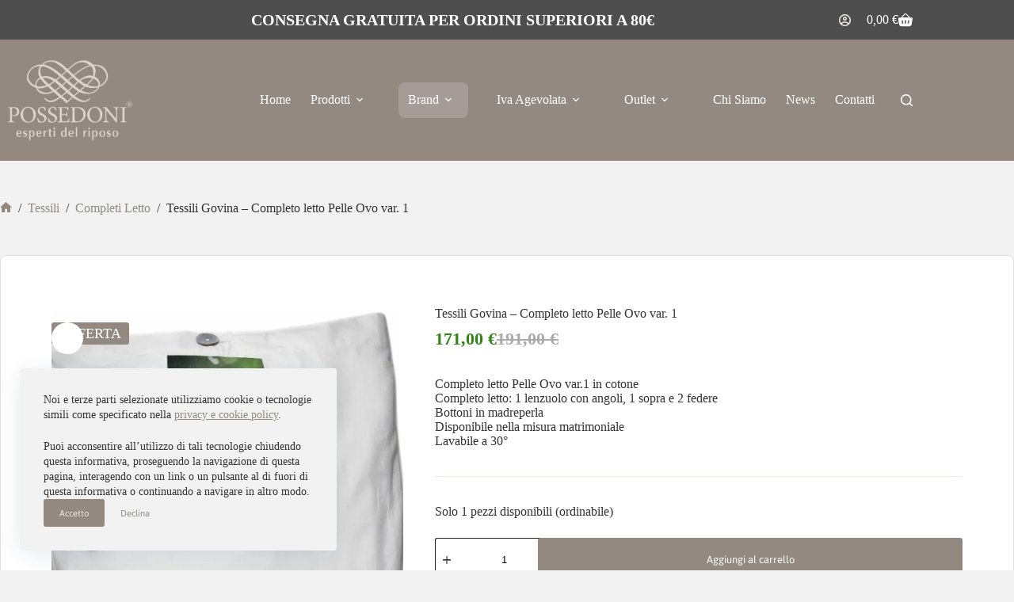

--- FILE ---
content_type: text/html; charset=UTF-8
request_url: https://possedoni.it/prodotto/tessili-govina-completo-letto-pelle-ovo-var-1/
body_size: 52240
content:
<!doctype html><html dir="ltr" lang="it-IT" prefix="og: https://ogp.me/ns#"><head><meta charset="UTF-8"><meta name="viewport" content="width=device-width, initial-scale=1, maximum-scale=5, viewport-fit=cover"><link rel="profile" href="https://gmpg.org/xfn/11"><title>Tessili Govina – Completo letto Pelle Ovo var. 1 - Possedoni | Esperti del riposo</title><style>img:is([sizes="auto" i], [sizes^="auto," i]) { contain-intrinsic-size: 3000px 1500px }</style><meta name="description" content="❤️Tessili Govina – Completo letto Pelle Ovo var. 1 e un vasto assortimento di Brand top brand per un&#039;esperienza di riposo e benessere unica a prezzi sempre competitivi .." /><meta name="robots" content="max-image-preview:large" /><link rel="canonical" href="https://possedoni.it/prodotto/tessili-govina-completo-letto-pelle-ovo-var-1/" /><meta name="generator" content="All in One SEO (AIOSEO) 4.9.0" /><meta property="og:locale" content="it_IT" /><meta property="og:site_name" content="Possedoni | Esperti del riposo - Vendita materassi, reti, letti, guanciali ed accessori" /><meta property="og:type" content="article" /><meta property="og:title" content="Tessili Govina – Completo letto Pelle Ovo var. 1 - Possedoni | Esperti del riposo" /><meta property="og:description" content="❤️Tessili Govina – Completo letto Pelle Ovo var. 1 e un vasto assortimento di Brand top brand per un&#039;esperienza di riposo e benessere unica a prezzi sempre competitivi .." /><meta property="og:url" content="https://possedoni.it/prodotto/tessili-govina-completo-letto-pelle-ovo-var-1/" /><meta property="og:image" content="https://possedoni.it/wp-content/uploads/2025/11/possedoni-logo-lum.png" /><meta property="og:image:secure_url" content="https://possedoni.it/wp-content/uploads/2025/11/possedoni-logo-lum.png" /><meta property="article:published_time" content="2023-08-02T14:27:56+00:00" /><meta property="article:modified_time" content="2025-10-06T15:49:04+00:00" /><meta name="twitter:card" content="summary_large_image" /><meta name="twitter:title" content="Tessili Govina – Completo letto Pelle Ovo var. 1 - Possedoni | Esperti del riposo" /><meta name="twitter:description" content="❤️Tessili Govina – Completo letto Pelle Ovo var. 1 e un vasto assortimento di Brand top brand per un&#039;esperienza di riposo e benessere unica a prezzi sempre competitivi .." /><meta name="twitter:image" content="https://possedoni.it/wp-content/uploads/2025/11/possedoni-logo-lum.png" /> <script type="application/ld+json" class="aioseo-schema">{"@context":"https:\/\/schema.org","@graph":[{"@type":"BreadcrumbList","@id":"https:\/\/possedoni.it\/prodotto\/tessili-govina-completo-letto-pelle-ovo-var-1\/#breadcrumblist","itemListElement":[{"@type":"ListItem","@id":"https:\/\/possedoni.it#listItem","position":1,"name":"Home","item":"https:\/\/possedoni.it","nextItem":{"@type":"ListItem","@id":"https:\/\/possedoni.it\/shop\/#listItem","name":"Shop"}},{"@type":"ListItem","@id":"https:\/\/possedoni.it\/shop\/#listItem","position":2,"name":"Shop","item":"https:\/\/possedoni.it\/shop\/","nextItem":{"@type":"ListItem","@id":"https:\/\/possedoni.it\/categoria-prodotto\/brand\/#listItem","name":"Brand"},"previousItem":{"@type":"ListItem","@id":"https:\/\/possedoni.it#listItem","name":"Home"}},{"@type":"ListItem","@id":"https:\/\/possedoni.it\/categoria-prodotto\/brand\/#listItem","position":3,"name":"Brand","item":"https:\/\/possedoni.it\/categoria-prodotto\/brand\/","nextItem":{"@type":"ListItem","@id":"https:\/\/possedoni.it\/categoria-prodotto\/brand\/govina\/#listItem","name":"Govina"},"previousItem":{"@type":"ListItem","@id":"https:\/\/possedoni.it\/shop\/#listItem","name":"Shop"}},{"@type":"ListItem","@id":"https:\/\/possedoni.it\/categoria-prodotto\/brand\/govina\/#listItem","position":4,"name":"Govina","item":"https:\/\/possedoni.it\/categoria-prodotto\/brand\/govina\/","nextItem":{"@type":"ListItem","@id":"https:\/\/possedoni.it\/prodotto\/tessili-govina-completo-letto-pelle-ovo-var-1\/#listItem","name":"Tessili Govina &#8211; Completo letto Pelle Ovo var. 1"},"previousItem":{"@type":"ListItem","@id":"https:\/\/possedoni.it\/categoria-prodotto\/brand\/#listItem","name":"Brand"}},{"@type":"ListItem","@id":"https:\/\/possedoni.it\/prodotto\/tessili-govina-completo-letto-pelle-ovo-var-1\/#listItem","position":5,"name":"Tessili Govina &#8211; Completo letto Pelle Ovo var. 1","previousItem":{"@type":"ListItem","@id":"https:\/\/possedoni.it\/categoria-prodotto\/brand\/govina\/#listItem","name":"Govina"}}]},{"@type":"ItemPage","@id":"https:\/\/possedoni.it\/prodotto\/tessili-govina-completo-letto-pelle-ovo-var-1\/#itempage","url":"https:\/\/possedoni.it\/prodotto\/tessili-govina-completo-letto-pelle-ovo-var-1\/","name":"Tessili Govina \u2013 Completo letto Pelle Ovo var. 1 - Possedoni | Esperti del riposo","description":"\u2764\ufe0fTessili Govina \u2013 Completo letto Pelle Ovo var. 1 e un vasto assortimento di Brand top brand per un'esperienza di riposo e benessere unica a prezzi sempre competitivi ..","inLanguage":"it-IT","isPartOf":{"@id":"https:\/\/possedoni.it\/#website"},"breadcrumb":{"@id":"https:\/\/possedoni.it\/prodotto\/tessili-govina-completo-letto-pelle-ovo-var-1\/#breadcrumblist"},"image":{"@type":"ImageObject","url":"https:\/\/possedoni.it\/wp-content\/uploads\/2023\/08\/pelle-ovo-1-e1710775256899.jpg","@id":"https:\/\/possedoni.it\/prodotto\/tessili-govina-completo-letto-pelle-ovo-var-1\/#mainImage","width":706,"height":637,"caption":"Completo letto Pelle Ovo var. 1"},"primaryImageOfPage":{"@id":"https:\/\/possedoni.it\/prodotto\/tessili-govina-completo-letto-pelle-ovo-var-1\/#mainImage"},"datePublished":"2023-08-02T14:27:56+02:00","dateModified":"2025-10-06T17:49:04+02:00"},{"@type":"Organization","@id":"https:\/\/possedoni.it\/#organization","name":"Possedoni","description":"Vendita materassi, reti, letti, guanciali ed accessori","url":"https:\/\/possedoni.it\/","telephone":"+390716609708","logo":{"@type":"ImageObject","url":"http:\/\/fabriziod140.sg-host.com\/wp-content\/uploads\/2023\/01\/possedoni_logo.png","@id":"https:\/\/possedoni.it\/prodotto\/tessili-govina-completo-letto-pelle-ovo-var-1\/#organizationLogo"},"image":{"@id":"https:\/\/possedoni.it\/prodotto\/tessili-govina-completo-letto-pelle-ovo-var-1\/#organizationLogo"}},{"@type":"WebSite","@id":"https:\/\/possedoni.it\/#website","url":"https:\/\/possedoni.it\/","name":"Possedoni | Esperti del riposo","alternateName":"Possedoni | Materassi e Letti","description":"Vendita materassi, reti, letti, guanciali ed accessori","inLanguage":"it-IT","publisher":{"@id":"https:\/\/possedoni.it\/#organization"}}]}</script>    <script data-cfasync="false" data-pagespeed-no-defer>var gtm4wp_datalayer_name = "dataLayer";
	var dataLayer = dataLayer || [];
	const gtm4wp_use_sku_instead = false;
	const gtm4wp_currency = 'EUR';
	const gtm4wp_product_per_impression = 10;
	const gtm4wp_clear_ecommerce = false;
	const gtm4wp_datalayer_max_timeout = 2000;</script> <script defer id="pys-version-script" src="[data-uri]"></script> <link rel='dns-prefetch' href='//www.google.com' /><link rel="alternate" type="application/rss+xml" title="Possedoni | Esperti del riposo &raquo; Feed" href="https://possedoni.it/feed/" /><link rel="alternate" type="application/rss+xml" title="Possedoni | Esperti del riposo &raquo; Feed dei commenti" href="https://possedoni.it/comments/feed/" /><link rel='stylesheet' id='blocksy-dynamic-global-css' href='https://possedoni.it/wp-content/cache/autoptimize/autoptimize_single_f43ff06102a96f385828d3184e9151c2.php?ver=66809' media='all' /><link rel='stylesheet' id='wp-block-library-css' href='https://possedoni.it/wp-includes/css/dist/block-library/style.min.css?ver=6.8.3' media='all' /><link rel='stylesheet' id='aioseo/css/src/vue/standalone/blocks/table-of-contents/global.scss-css' href='https://possedoni.it/wp-content/cache/autoptimize/autoptimize_single_8aeaa129c1f80e6e5dbaa329351d1482.php?ver=4.9.0' media='all' /><style id='global-styles-inline-css'>:root{--wp--preset--aspect-ratio--square: 1;--wp--preset--aspect-ratio--4-3: 4/3;--wp--preset--aspect-ratio--3-4: 3/4;--wp--preset--aspect-ratio--3-2: 3/2;--wp--preset--aspect-ratio--2-3: 2/3;--wp--preset--aspect-ratio--16-9: 16/9;--wp--preset--aspect-ratio--9-16: 9/16;--wp--preset--color--black: #000000;--wp--preset--color--cyan-bluish-gray: #abb8c3;--wp--preset--color--white: #ffffff;--wp--preset--color--pale-pink: #f78da7;--wp--preset--color--vivid-red: #cf2e2e;--wp--preset--color--luminous-vivid-orange: #ff6900;--wp--preset--color--luminous-vivid-amber: #fcb900;--wp--preset--color--light-green-cyan: #7bdcb5;--wp--preset--color--vivid-green-cyan: #00d084;--wp--preset--color--pale-cyan-blue: #8ed1fc;--wp--preset--color--vivid-cyan-blue: #0693e3;--wp--preset--color--vivid-purple: #9b51e0;--wp--preset--color--palette-color-1: var(--theme-palette-color-1, #938981);--wp--preset--color--palette-color-2: var(--theme-palette-color-2, #a69c97);--wp--preset--color--palette-color-3: var(--theme-palette-color-3, #333);--wp--preset--color--palette-color-4: var(--theme-palette-color-4, #333);--wp--preset--color--palette-color-5: var(--theme-palette-color-5, #f5e9e3);--wp--preset--color--palette-color-6: var(--theme-palette-color-6, #f2f2f2);--wp--preset--color--palette-color-7: var(--theme-palette-color-7, #f3f3f3);--wp--preset--color--palette-color-8: var(--theme-palette-color-8, #ffffff);--wp--preset--gradient--vivid-cyan-blue-to-vivid-purple: linear-gradient(135deg,rgba(6,147,227,1) 0%,rgb(155,81,224) 100%);--wp--preset--gradient--light-green-cyan-to-vivid-green-cyan: linear-gradient(135deg,rgb(122,220,180) 0%,rgb(0,208,130) 100%);--wp--preset--gradient--luminous-vivid-amber-to-luminous-vivid-orange: linear-gradient(135deg,rgba(252,185,0,1) 0%,rgba(255,105,0,1) 100%);--wp--preset--gradient--luminous-vivid-orange-to-vivid-red: linear-gradient(135deg,rgba(255,105,0,1) 0%,rgb(207,46,46) 100%);--wp--preset--gradient--very-light-gray-to-cyan-bluish-gray: linear-gradient(135deg,rgb(238,238,238) 0%,rgb(169,184,195) 100%);--wp--preset--gradient--cool-to-warm-spectrum: linear-gradient(135deg,rgb(74,234,220) 0%,rgb(151,120,209) 20%,rgb(207,42,186) 40%,rgb(238,44,130) 60%,rgb(251,105,98) 80%,rgb(254,248,76) 100%);--wp--preset--gradient--blush-light-purple: linear-gradient(135deg,rgb(255,206,236) 0%,rgb(152,150,240) 100%);--wp--preset--gradient--blush-bordeaux: linear-gradient(135deg,rgb(254,205,165) 0%,rgb(254,45,45) 50%,rgb(107,0,62) 100%);--wp--preset--gradient--luminous-dusk: linear-gradient(135deg,rgb(255,203,112) 0%,rgb(199,81,192) 50%,rgb(65,88,208) 100%);--wp--preset--gradient--pale-ocean: linear-gradient(135deg,rgb(255,245,203) 0%,rgb(182,227,212) 50%,rgb(51,167,181) 100%);--wp--preset--gradient--electric-grass: linear-gradient(135deg,rgb(202,248,128) 0%,rgb(113,206,126) 100%);--wp--preset--gradient--midnight: linear-gradient(135deg,rgb(2,3,129) 0%,rgb(40,116,252) 100%);--wp--preset--gradient--juicy-peach: linear-gradient(to right, #ffecd2 0%, #fcb69f 100%);--wp--preset--gradient--young-passion: linear-gradient(to right, #ff8177 0%, #ff867a 0%, #ff8c7f 21%, #f99185 52%, #cf556c 78%, #b12a5b 100%);--wp--preset--gradient--true-sunset: linear-gradient(to right, #fa709a 0%, #fee140 100%);--wp--preset--gradient--morpheus-den: linear-gradient(to top, #30cfd0 0%, #330867 100%);--wp--preset--gradient--plum-plate: linear-gradient(135deg, #667eea 0%, #764ba2 100%);--wp--preset--gradient--aqua-splash: linear-gradient(15deg, #13547a 0%, #80d0c7 100%);--wp--preset--gradient--love-kiss: linear-gradient(to top, #ff0844 0%, #ffb199 100%);--wp--preset--gradient--new-retrowave: linear-gradient(to top, #3b41c5 0%, #a981bb 49%, #ffc8a9 100%);--wp--preset--gradient--plum-bath: linear-gradient(to top, #cc208e 0%, #6713d2 100%);--wp--preset--gradient--high-flight: linear-gradient(to right, #0acffe 0%, #495aff 100%);--wp--preset--gradient--teen-party: linear-gradient(-225deg, #FF057C 0%, #8D0B93 50%, #321575 100%);--wp--preset--gradient--fabled-sunset: linear-gradient(-225deg, #231557 0%, #44107A 29%, #FF1361 67%, #FFF800 100%);--wp--preset--gradient--arielle-smile: radial-gradient(circle 248px at center, #16d9e3 0%, #30c7ec 47%, #46aef7 100%);--wp--preset--gradient--itmeo-branding: linear-gradient(180deg, #2af598 0%, #009efd 100%);--wp--preset--gradient--deep-blue: linear-gradient(to right, #6a11cb 0%, #2575fc 100%);--wp--preset--gradient--strong-bliss: linear-gradient(to right, #f78ca0 0%, #f9748f 19%, #fd868c 60%, #fe9a8b 100%);--wp--preset--gradient--sweet-period: linear-gradient(to top, #3f51b1 0%, #5a55ae 13%, #7b5fac 25%, #8f6aae 38%, #a86aa4 50%, #cc6b8e 62%, #f18271 75%, #f3a469 87%, #f7c978 100%);--wp--preset--gradient--purple-division: linear-gradient(to top, #7028e4 0%, #e5b2ca 100%);--wp--preset--gradient--cold-evening: linear-gradient(to top, #0c3483 0%, #a2b6df 100%, #6b8cce 100%, #a2b6df 100%);--wp--preset--gradient--mountain-rock: linear-gradient(to right, #868f96 0%, #596164 100%);--wp--preset--gradient--desert-hump: linear-gradient(to top, #c79081 0%, #dfa579 100%);--wp--preset--gradient--ethernal-constance: linear-gradient(to top, #09203f 0%, #537895 100%);--wp--preset--gradient--happy-memories: linear-gradient(-60deg, #ff5858 0%, #f09819 100%);--wp--preset--gradient--grown-early: linear-gradient(to top, #0ba360 0%, #3cba92 100%);--wp--preset--gradient--morning-salad: linear-gradient(-225deg, #B7F8DB 0%, #50A7C2 100%);--wp--preset--gradient--night-call: linear-gradient(-225deg, #AC32E4 0%, #7918F2 48%, #4801FF 100%);--wp--preset--gradient--mind-crawl: linear-gradient(-225deg, #473B7B 0%, #3584A7 51%, #30D2BE 100%);--wp--preset--gradient--angel-care: linear-gradient(-225deg, #FFE29F 0%, #FFA99F 48%, #FF719A 100%);--wp--preset--gradient--juicy-cake: linear-gradient(to top, #e14fad 0%, #f9d423 100%);--wp--preset--gradient--rich-metal: linear-gradient(to right, #d7d2cc 0%, #304352 100%);--wp--preset--gradient--mole-hall: linear-gradient(-20deg, #616161 0%, #9bc5c3 100%);--wp--preset--gradient--cloudy-knoxville: linear-gradient(120deg, #fdfbfb 0%, #ebedee 100%);--wp--preset--gradient--soft-grass: linear-gradient(to top, #c1dfc4 0%, #deecdd 100%);--wp--preset--gradient--saint-petersburg: linear-gradient(135deg, #f5f7fa 0%, #c3cfe2 100%);--wp--preset--gradient--everlasting-sky: linear-gradient(135deg, #fdfcfb 0%, #e2d1c3 100%);--wp--preset--gradient--kind-steel: linear-gradient(-20deg, #e9defa 0%, #fbfcdb 100%);--wp--preset--gradient--over-sun: linear-gradient(60deg, #abecd6 0%, #fbed96 100%);--wp--preset--gradient--premium-white: linear-gradient(to top, #d5d4d0 0%, #d5d4d0 1%, #eeeeec 31%, #efeeec 75%, #e9e9e7 100%);--wp--preset--gradient--clean-mirror: linear-gradient(45deg, #93a5cf 0%, #e4efe9 100%);--wp--preset--gradient--wild-apple: linear-gradient(to top, #d299c2 0%, #fef9d7 100%);--wp--preset--gradient--snow-again: linear-gradient(to top, #e6e9f0 0%, #eef1f5 100%);--wp--preset--gradient--confident-cloud: linear-gradient(to top, #dad4ec 0%, #dad4ec 1%, #f3e7e9 100%);--wp--preset--gradient--glass-water: linear-gradient(to top, #dfe9f3 0%, white 100%);--wp--preset--gradient--perfect-white: linear-gradient(-225deg, #E3FDF5 0%, #FFE6FA 100%);--wp--preset--font-size--small: 13px;--wp--preset--font-size--medium: 20px;--wp--preset--font-size--large: clamp(22px, 1.375rem + ((1vw - 3.2px) * 0.625), 30px);--wp--preset--font-size--x-large: clamp(30px, 1.875rem + ((1vw - 3.2px) * 1.563), 50px);--wp--preset--font-size--xx-large: clamp(45px, 2.813rem + ((1vw - 3.2px) * 2.734), 80px);--wp--preset--font-family--joan: Joan;--wp--preset--font-family--jaldi: Jaldi;--wp--preset--font-family--mr-de-haviland: Mr De Haviland;--wp--preset--font-family--roboto: Roboto;--wp--preset--font-family--roboto-slab: Roboto Slab;--wp--preset--spacing--20: 0.44rem;--wp--preset--spacing--30: 0.67rem;--wp--preset--spacing--40: 1rem;--wp--preset--spacing--50: 1.5rem;--wp--preset--spacing--60: 2.25rem;--wp--preset--spacing--70: 3.38rem;--wp--preset--spacing--80: 5.06rem;--wp--preset--shadow--natural: 6px 6px 9px rgba(0, 0, 0, 0.2);--wp--preset--shadow--deep: 12px 12px 50px rgba(0, 0, 0, 0.4);--wp--preset--shadow--sharp: 6px 6px 0px rgba(0, 0, 0, 0.2);--wp--preset--shadow--outlined: 6px 6px 0px -3px rgba(255, 255, 255, 1), 6px 6px rgba(0, 0, 0, 1);--wp--preset--shadow--crisp: 6px 6px 0px rgba(0, 0, 0, 1);}:root { --wp--style--global--content-size: var(--theme-block-max-width);--wp--style--global--wide-size: var(--theme-block-wide-max-width); }:where(body) { margin: 0; }.wp-site-blocks > .alignleft { float: left; margin-right: 2em; }.wp-site-blocks > .alignright { float: right; margin-left: 2em; }.wp-site-blocks > .aligncenter { justify-content: center; margin-left: auto; margin-right: auto; }:where(.wp-site-blocks) > * { margin-block-start: var(--theme-content-spacing); margin-block-end: 0; }:where(.wp-site-blocks) > :first-child { margin-block-start: 0; }:where(.wp-site-blocks) > :last-child { margin-block-end: 0; }:root { --wp--style--block-gap: var(--theme-content-spacing); }:root :where(.is-layout-flow) > :first-child{margin-block-start: 0;}:root :where(.is-layout-flow) > :last-child{margin-block-end: 0;}:root :where(.is-layout-flow) > *{margin-block-start: var(--theme-content-spacing);margin-block-end: 0;}:root :where(.is-layout-constrained) > :first-child{margin-block-start: 0;}:root :where(.is-layout-constrained) > :last-child{margin-block-end: 0;}:root :where(.is-layout-constrained) > *{margin-block-start: var(--theme-content-spacing);margin-block-end: 0;}:root :where(.is-layout-flex){gap: var(--theme-content-spacing);}:root :where(.is-layout-grid){gap: var(--theme-content-spacing);}.is-layout-flow > .alignleft{float: left;margin-inline-start: 0;margin-inline-end: 2em;}.is-layout-flow > .alignright{float: right;margin-inline-start: 2em;margin-inline-end: 0;}.is-layout-flow > .aligncenter{margin-left: auto !important;margin-right: auto !important;}.is-layout-constrained > .alignleft{float: left;margin-inline-start: 0;margin-inline-end: 2em;}.is-layout-constrained > .alignright{float: right;margin-inline-start: 2em;margin-inline-end: 0;}.is-layout-constrained > .aligncenter{margin-left: auto !important;margin-right: auto !important;}.is-layout-constrained > :where(:not(.alignleft):not(.alignright):not(.alignfull)){max-width: var(--wp--style--global--content-size);margin-left: auto !important;margin-right: auto !important;}.is-layout-constrained > .alignwide{max-width: var(--wp--style--global--wide-size);}body .is-layout-flex{display: flex;}.is-layout-flex{flex-wrap: wrap;align-items: center;}.is-layout-flex > :is(*, div){margin: 0;}body .is-layout-grid{display: grid;}.is-layout-grid > :is(*, div){margin: 0;}body{padding-top: 0px;padding-right: 0px;padding-bottom: 0px;padding-left: 0px;}.has-black-color{color: var(--wp--preset--color--black) !important;}.has-cyan-bluish-gray-color{color: var(--wp--preset--color--cyan-bluish-gray) !important;}.has-white-color{color: var(--wp--preset--color--white) !important;}.has-pale-pink-color{color: var(--wp--preset--color--pale-pink) !important;}.has-vivid-red-color{color: var(--wp--preset--color--vivid-red) !important;}.has-luminous-vivid-orange-color{color: var(--wp--preset--color--luminous-vivid-orange) !important;}.has-luminous-vivid-amber-color{color: var(--wp--preset--color--luminous-vivid-amber) !important;}.has-light-green-cyan-color{color: var(--wp--preset--color--light-green-cyan) !important;}.has-vivid-green-cyan-color{color: var(--wp--preset--color--vivid-green-cyan) !important;}.has-pale-cyan-blue-color{color: var(--wp--preset--color--pale-cyan-blue) !important;}.has-vivid-cyan-blue-color{color: var(--wp--preset--color--vivid-cyan-blue) !important;}.has-vivid-purple-color{color: var(--wp--preset--color--vivid-purple) !important;}.has-palette-color-1-color{color: var(--wp--preset--color--palette-color-1) !important;}.has-palette-color-2-color{color: var(--wp--preset--color--palette-color-2) !important;}.has-palette-color-3-color{color: var(--wp--preset--color--palette-color-3) !important;}.has-palette-color-4-color{color: var(--wp--preset--color--palette-color-4) !important;}.has-palette-color-5-color{color: var(--wp--preset--color--palette-color-5) !important;}.has-palette-color-6-color{color: var(--wp--preset--color--palette-color-6) !important;}.has-palette-color-7-color{color: var(--wp--preset--color--palette-color-7) !important;}.has-palette-color-8-color{color: var(--wp--preset--color--palette-color-8) !important;}.has-black-background-color{background-color: var(--wp--preset--color--black) !important;}.has-cyan-bluish-gray-background-color{background-color: var(--wp--preset--color--cyan-bluish-gray) !important;}.has-white-background-color{background-color: var(--wp--preset--color--white) !important;}.has-pale-pink-background-color{background-color: var(--wp--preset--color--pale-pink) !important;}.has-vivid-red-background-color{background-color: var(--wp--preset--color--vivid-red) !important;}.has-luminous-vivid-orange-background-color{background-color: var(--wp--preset--color--luminous-vivid-orange) !important;}.has-luminous-vivid-amber-background-color{background-color: var(--wp--preset--color--luminous-vivid-amber) !important;}.has-light-green-cyan-background-color{background-color: var(--wp--preset--color--light-green-cyan) !important;}.has-vivid-green-cyan-background-color{background-color: var(--wp--preset--color--vivid-green-cyan) !important;}.has-pale-cyan-blue-background-color{background-color: var(--wp--preset--color--pale-cyan-blue) !important;}.has-vivid-cyan-blue-background-color{background-color: var(--wp--preset--color--vivid-cyan-blue) !important;}.has-vivid-purple-background-color{background-color: var(--wp--preset--color--vivid-purple) !important;}.has-palette-color-1-background-color{background-color: var(--wp--preset--color--palette-color-1) !important;}.has-palette-color-2-background-color{background-color: var(--wp--preset--color--palette-color-2) !important;}.has-palette-color-3-background-color{background-color: var(--wp--preset--color--palette-color-3) !important;}.has-palette-color-4-background-color{background-color: var(--wp--preset--color--palette-color-4) !important;}.has-palette-color-5-background-color{background-color: var(--wp--preset--color--palette-color-5) !important;}.has-palette-color-6-background-color{background-color: var(--wp--preset--color--palette-color-6) !important;}.has-palette-color-7-background-color{background-color: var(--wp--preset--color--palette-color-7) !important;}.has-palette-color-8-background-color{background-color: var(--wp--preset--color--palette-color-8) !important;}.has-black-border-color{border-color: var(--wp--preset--color--black) !important;}.has-cyan-bluish-gray-border-color{border-color: var(--wp--preset--color--cyan-bluish-gray) !important;}.has-white-border-color{border-color: var(--wp--preset--color--white) !important;}.has-pale-pink-border-color{border-color: var(--wp--preset--color--pale-pink) !important;}.has-vivid-red-border-color{border-color: var(--wp--preset--color--vivid-red) !important;}.has-luminous-vivid-orange-border-color{border-color: var(--wp--preset--color--luminous-vivid-orange) !important;}.has-luminous-vivid-amber-border-color{border-color: var(--wp--preset--color--luminous-vivid-amber) !important;}.has-light-green-cyan-border-color{border-color: var(--wp--preset--color--light-green-cyan) !important;}.has-vivid-green-cyan-border-color{border-color: var(--wp--preset--color--vivid-green-cyan) !important;}.has-pale-cyan-blue-border-color{border-color: var(--wp--preset--color--pale-cyan-blue) !important;}.has-vivid-cyan-blue-border-color{border-color: var(--wp--preset--color--vivid-cyan-blue) !important;}.has-vivid-purple-border-color{border-color: var(--wp--preset--color--vivid-purple) !important;}.has-palette-color-1-border-color{border-color: var(--wp--preset--color--palette-color-1) !important;}.has-palette-color-2-border-color{border-color: var(--wp--preset--color--palette-color-2) !important;}.has-palette-color-3-border-color{border-color: var(--wp--preset--color--palette-color-3) !important;}.has-palette-color-4-border-color{border-color: var(--wp--preset--color--palette-color-4) !important;}.has-palette-color-5-border-color{border-color: var(--wp--preset--color--palette-color-5) !important;}.has-palette-color-6-border-color{border-color: var(--wp--preset--color--palette-color-6) !important;}.has-palette-color-7-border-color{border-color: var(--wp--preset--color--palette-color-7) !important;}.has-palette-color-8-border-color{border-color: var(--wp--preset--color--palette-color-8) !important;}.has-vivid-cyan-blue-to-vivid-purple-gradient-background{background: var(--wp--preset--gradient--vivid-cyan-blue-to-vivid-purple) !important;}.has-light-green-cyan-to-vivid-green-cyan-gradient-background{background: var(--wp--preset--gradient--light-green-cyan-to-vivid-green-cyan) !important;}.has-luminous-vivid-amber-to-luminous-vivid-orange-gradient-background{background: var(--wp--preset--gradient--luminous-vivid-amber-to-luminous-vivid-orange) !important;}.has-luminous-vivid-orange-to-vivid-red-gradient-background{background: var(--wp--preset--gradient--luminous-vivid-orange-to-vivid-red) !important;}.has-very-light-gray-to-cyan-bluish-gray-gradient-background{background: var(--wp--preset--gradient--very-light-gray-to-cyan-bluish-gray) !important;}.has-cool-to-warm-spectrum-gradient-background{background: var(--wp--preset--gradient--cool-to-warm-spectrum) !important;}.has-blush-light-purple-gradient-background{background: var(--wp--preset--gradient--blush-light-purple) !important;}.has-blush-bordeaux-gradient-background{background: var(--wp--preset--gradient--blush-bordeaux) !important;}.has-luminous-dusk-gradient-background{background: var(--wp--preset--gradient--luminous-dusk) !important;}.has-pale-ocean-gradient-background{background: var(--wp--preset--gradient--pale-ocean) !important;}.has-electric-grass-gradient-background{background: var(--wp--preset--gradient--electric-grass) !important;}.has-midnight-gradient-background{background: var(--wp--preset--gradient--midnight) !important;}.has-juicy-peach-gradient-background{background: var(--wp--preset--gradient--juicy-peach) !important;}.has-young-passion-gradient-background{background: var(--wp--preset--gradient--young-passion) !important;}.has-true-sunset-gradient-background{background: var(--wp--preset--gradient--true-sunset) !important;}.has-morpheus-den-gradient-background{background: var(--wp--preset--gradient--morpheus-den) !important;}.has-plum-plate-gradient-background{background: var(--wp--preset--gradient--plum-plate) !important;}.has-aqua-splash-gradient-background{background: var(--wp--preset--gradient--aqua-splash) !important;}.has-love-kiss-gradient-background{background: var(--wp--preset--gradient--love-kiss) !important;}.has-new-retrowave-gradient-background{background: var(--wp--preset--gradient--new-retrowave) !important;}.has-plum-bath-gradient-background{background: var(--wp--preset--gradient--plum-bath) !important;}.has-high-flight-gradient-background{background: var(--wp--preset--gradient--high-flight) !important;}.has-teen-party-gradient-background{background: var(--wp--preset--gradient--teen-party) !important;}.has-fabled-sunset-gradient-background{background: var(--wp--preset--gradient--fabled-sunset) !important;}.has-arielle-smile-gradient-background{background: var(--wp--preset--gradient--arielle-smile) !important;}.has-itmeo-branding-gradient-background{background: var(--wp--preset--gradient--itmeo-branding) !important;}.has-deep-blue-gradient-background{background: var(--wp--preset--gradient--deep-blue) !important;}.has-strong-bliss-gradient-background{background: var(--wp--preset--gradient--strong-bliss) !important;}.has-sweet-period-gradient-background{background: var(--wp--preset--gradient--sweet-period) !important;}.has-purple-division-gradient-background{background: var(--wp--preset--gradient--purple-division) !important;}.has-cold-evening-gradient-background{background: var(--wp--preset--gradient--cold-evening) !important;}.has-mountain-rock-gradient-background{background: var(--wp--preset--gradient--mountain-rock) !important;}.has-desert-hump-gradient-background{background: var(--wp--preset--gradient--desert-hump) !important;}.has-ethernal-constance-gradient-background{background: var(--wp--preset--gradient--ethernal-constance) !important;}.has-happy-memories-gradient-background{background: var(--wp--preset--gradient--happy-memories) !important;}.has-grown-early-gradient-background{background: var(--wp--preset--gradient--grown-early) !important;}.has-morning-salad-gradient-background{background: var(--wp--preset--gradient--morning-salad) !important;}.has-night-call-gradient-background{background: var(--wp--preset--gradient--night-call) !important;}.has-mind-crawl-gradient-background{background: var(--wp--preset--gradient--mind-crawl) !important;}.has-angel-care-gradient-background{background: var(--wp--preset--gradient--angel-care) !important;}.has-juicy-cake-gradient-background{background: var(--wp--preset--gradient--juicy-cake) !important;}.has-rich-metal-gradient-background{background: var(--wp--preset--gradient--rich-metal) !important;}.has-mole-hall-gradient-background{background: var(--wp--preset--gradient--mole-hall) !important;}.has-cloudy-knoxville-gradient-background{background: var(--wp--preset--gradient--cloudy-knoxville) !important;}.has-soft-grass-gradient-background{background: var(--wp--preset--gradient--soft-grass) !important;}.has-saint-petersburg-gradient-background{background: var(--wp--preset--gradient--saint-petersburg) !important;}.has-everlasting-sky-gradient-background{background: var(--wp--preset--gradient--everlasting-sky) !important;}.has-kind-steel-gradient-background{background: var(--wp--preset--gradient--kind-steel) !important;}.has-over-sun-gradient-background{background: var(--wp--preset--gradient--over-sun) !important;}.has-premium-white-gradient-background{background: var(--wp--preset--gradient--premium-white) !important;}.has-clean-mirror-gradient-background{background: var(--wp--preset--gradient--clean-mirror) !important;}.has-wild-apple-gradient-background{background: var(--wp--preset--gradient--wild-apple) !important;}.has-snow-again-gradient-background{background: var(--wp--preset--gradient--snow-again) !important;}.has-confident-cloud-gradient-background{background: var(--wp--preset--gradient--confident-cloud) !important;}.has-glass-water-gradient-background{background: var(--wp--preset--gradient--glass-water) !important;}.has-perfect-white-gradient-background{background: var(--wp--preset--gradient--perfect-white) !important;}.has-small-font-size{font-size: var(--wp--preset--font-size--small) !important;}.has-medium-font-size{font-size: var(--wp--preset--font-size--medium) !important;}.has-large-font-size{font-size: var(--wp--preset--font-size--large) !important;}.has-x-large-font-size{font-size: var(--wp--preset--font-size--x-large) !important;}.has-xx-large-font-size{font-size: var(--wp--preset--font-size--xx-large) !important;}.has-joan-font-family{font-family: var(--wp--preset--font-family--joan) !important;}.has-jaldi-font-family{font-family: var(--wp--preset--font-family--jaldi) !important;}.has-mr-de-haviland-font-family{font-family: var(--wp--preset--font-family--mr-de-haviland) !important;}.has-roboto-font-family{font-family: var(--wp--preset--font-family--roboto) !important;}.has-roboto-slab-font-family{font-family: var(--wp--preset--font-family--roboto-slab) !important;}
:root :where(.wp-block-pullquote){font-size: clamp(0.984em, 0.984rem + ((1vw - 0.2em) * 0.645), 1.5em);line-height: 1.6;}</style><link rel='stylesheet' id='product-code-frontend-css' href='https://possedoni.it/wp-content/cache/autoptimize/autoptimize_single_a35d6e813f9c212da6838bba0bc696fb.php?ver=6.8.3' media='all' /><link rel='stylesheet' id='photoswipe-css' href='https://possedoni.it/wp-content/plugins/woocommerce/assets/css/photoswipe/photoswipe.min.css?ver=10.2.2' media='all' /><link rel='stylesheet' id='photoswipe-default-skin-css' href='https://possedoni.it/wp-content/plugins/woocommerce/assets/css/photoswipe/default-skin/default-skin.min.css?ver=10.2.2' media='all' /><style id='woocommerce-inline-inline-css'>.woocommerce form .form-row .required { visibility: visible; }</style><link rel='stylesheet' id='gateway-css' href='https://possedoni.it/wp-content/cache/autoptimize/autoptimize_single_c0a7cf5f56434e192dca51dcb3d191c3.php?ver=3.3.0' media='all' /><link rel='stylesheet' id='brands-styles-css' href='https://possedoni.it/wp-content/cache/autoptimize/autoptimize_single_48d56016b20f151be4f24ba6d0eb1be4.php?ver=10.2.2' media='all' /><link rel='stylesheet' id='parent-style-css' href='https://possedoni.it/wp-content/cache/autoptimize/autoptimize_single_a963e53af06b4fd10e97972705546d21.php?ver=6.8.3' media='all' /><link rel='stylesheet' id='blocksy-child-style-css' href='https://possedoni.it/wp-content/cache/autoptimize/autoptimize_single_039e55926b50763bdc90da9e81e5a6ab.php?ver=6.8.3' media='all' /><link rel='stylesheet' id='ct-main-styles-css' href='https://possedoni.it/wp-content/themes/blocksy/static/bundle/main.min.css?ver=2.1.21' media='all' /><link rel='stylesheet' id='ct-woocommerce-styles-css' href='https://possedoni.it/wp-content/themes/blocksy/static/bundle/woocommerce.min.css?ver=2.1.21' media='all' /><link rel='stylesheet' id='ct-page-title-styles-css' href='https://possedoni.it/wp-content/themes/blocksy/static/bundle/page-title.min.css?ver=2.1.21' media='all' /><link rel='stylesheet' id='ct-flexy-styles-css' href='https://possedoni.it/wp-content/themes/blocksy/static/bundle/flexy.min.css?ver=2.1.21' media='all' /><link rel='stylesheet' id='ct-elementor-styles-css' href='https://possedoni.it/wp-content/themes/blocksy/static/bundle/elementor-frontend.min.css?ver=2.1.21' media='all' /><link rel='stylesheet' id='ct-elementor-woocommerce-styles-css' href='https://possedoni.it/wp-content/themes/blocksy/static/bundle/elementor-woocommerce-frontend.min.css?ver=2.1.21' media='all' /><link rel='stylesheet' id='ct-wpforms-styles-css' href='https://possedoni.it/wp-content/themes/blocksy/static/bundle/wpforms.min.css?ver=2.1.21' media='all' /><link rel='stylesheet' id='elementor-icons-css' href='https://possedoni.it/wp-content/plugins/elementor/assets/lib/eicons/css/elementor-icons.min.css?ver=5.44.0' media='all' /><link rel='stylesheet' id='elementor-frontend-css' href='https://possedoni.it/wp-content/plugins/elementor/assets/css/frontend.min.css?ver=3.33.0' media='all' /><link rel='stylesheet' id='elementor-post-11180-css' href='https://possedoni.it/wp-content/cache/autoptimize/autoptimize_single_bb353badd026d5fa5f9d4a906df4e1a1.php?ver=1764684138' media='all' /><link rel='stylesheet' id='font-awesome-5-all-css' href='https://possedoni.it/wp-content/plugins/elementor/assets/lib/font-awesome/css/all.min.css?ver=3.33.0' media='all' /><link rel='stylesheet' id='font-awesome-4-shim-css' href='https://possedoni.it/wp-content/plugins/elementor/assets/lib/font-awesome/css/v4-shims.min.css?ver=3.33.0' media='all' /><link rel='stylesheet' id='flexible-shipping-free-shipping-css' href='https://possedoni.it/wp-content/cache/autoptimize/autoptimize_single_0897f36447762add323908ce82f10a39.php?ver=6.4.1.2' media='all' /><link rel='stylesheet' id='jquery-lazyloadxt-spinner-css-css' href='https://possedoni.it/wp-content/cache/autoptimize/autoptimize_single_d4a56d3242663a4b372dc090375e8136.php?ver=6.8.3' media='all' /><link rel='stylesheet' id='a3a3_lazy_load-css' href='//possedoni.it/wp-content/uploads/sass/a3_lazy_load.min.css?ver=1743700684' media='all' /><link rel='stylesheet' id='blocksy-pro-divider-styles-css' href='https://possedoni.it/wp-content/plugins/blocksy-companion-pro/framework/premium/static/bundle/divider.min.css?ver=2.1.21' media='all' /><link rel='stylesheet' id='blocksy-ext-mega-menu-styles-css' href='https://possedoni.it/wp-content/plugins/blocksy-companion-pro/framework/premium/extensions/mega-menu/static/bundle/main.min.css?ver=2.1.21' media='all' /><link rel='stylesheet' id='blocksy-ext-woocommerce-extra-styles-css' href='https://possedoni.it/wp-content/plugins/blocksy-companion-pro/framework/premium/extensions/woocommerce-extra/static/bundle/main.min.css?ver=2.1.21' media='all' /><link rel='stylesheet' id='blocksy-ext-woocommerce-extra-custom-badges-styles-css' href='https://possedoni.it/wp-content/plugins/blocksy-companion-pro/framework/premium/extensions/woocommerce-extra/static/bundle/custom-badges.min.css?ver=2.1.21' media='all' /><link rel='stylesheet' id='blocksy-companion-header-account-styles-css' href='https://possedoni.it/wp-content/plugins/blocksy-companion-pro/static/bundle/header-account.min.css?ver=2.1.21' media='all' /><link rel='stylesheet' id='wc_quote_front_styles-css' href='https://possedoni.it/wp-content/cache/autoptimize/autoptimize_single_af15607aeafdeff498e9e0de30e0f0fa.php?ver=2.2.3' media='all' /> <script defer id="jquery-core-js-extra" src="[data-uri]"></script> <script src="https://possedoni.it/wp-includes/js/jquery/jquery.min.js?ver=3.7.1" id="jquery-core-js"></script> <script defer src="https://possedoni.it/wp-includes/js/jquery/jquery-migrate.min.js?ver=3.4.1" id="jquery-migrate-js"></script> <script defer id="product-code-for-woocommerce-js-extra" src="[data-uri]"></script> <script defer src="https://possedoni.it/wp-content/cache/autoptimize/autoptimize_single_cbd6a74908766478d68af119010996bd.php?ver=1.5.0" id="product-code-for-woocommerce-js"></script> <script defer id="tp-js-js-extra" src="[data-uri]"></script> <script defer src="https://possedoni.it/wp-content/plugins/trustpilot-reviews/review/assets/js/headerScript.min.js?ver=1.0&#039;=&#039;async" id="tp-js-js"></script> <script src="https://possedoni.it/wp-content/plugins/woocommerce/assets/js/jquery-blockui/jquery.blockUI.min.js?ver=2.7.0-wc.10.2.2" id="jquery-blockui-js" defer data-wp-strategy="defer"></script> <script defer id="wc-add-to-cart-js-extra" src="[data-uri]"></script> <script src="https://possedoni.it/wp-content/plugins/woocommerce/assets/js/frontend/add-to-cart.min.js?ver=10.2.2" id="wc-add-to-cart-js" defer data-wp-strategy="defer"></script> <script src="https://possedoni.it/wp-content/plugins/woocommerce/assets/js/zoom/jquery.zoom.min.js?ver=1.7.21-wc.10.2.2" id="zoom-js" defer data-wp-strategy="defer"></script> <script src="https://possedoni.it/wp-content/plugins/woocommerce/assets/js/photoswipe/photoswipe.min.js?ver=4.1.1-wc.10.2.2" id="photoswipe-js" defer data-wp-strategy="defer"></script> <script src="https://possedoni.it/wp-content/plugins/woocommerce/assets/js/photoswipe/photoswipe-ui-default.min.js?ver=4.1.1-wc.10.2.2" id="photoswipe-ui-default-js" defer data-wp-strategy="defer"></script> <script defer id="wc-single-product-js-extra" src="[data-uri]"></script> <script src="https://possedoni.it/wp-content/plugins/woocommerce/assets/js/frontend/single-product.min.js?ver=10.2.2" id="wc-single-product-js" defer data-wp-strategy="defer"></script> <script src="https://possedoni.it/wp-content/plugins/woocommerce/assets/js/js-cookie/js.cookie.min.js?ver=2.1.4-wc.10.2.2" id="js-cookie-js" defer data-wp-strategy="defer"></script> <script defer id="woocommerce-js-extra" src="[data-uri]"></script> <script src="https://possedoni.it/wp-content/plugins/woocommerce/assets/js/frontend/woocommerce.min.js?ver=10.2.2" id="woocommerce-js" defer data-wp-strategy="defer"></script> <script defer id="wc-cart-fragments-js-extra" src="[data-uri]"></script> <script src="https://possedoni.it/wp-content/plugins/woocommerce/assets/js/frontend/cart-fragments.min.js?ver=10.2.2" id="wc-cart-fragments-js" defer data-wp-strategy="defer"></script> <script defer src="https://possedoni.it/wp-content/plugins/elementor/assets/lib/font-awesome/js/v4-shims.min.js?ver=3.33.0" id="font-awesome-4-shim-js"></script> <script defer src="https://possedoni.it/wp-content/plugins/pixelyoursite/dist/scripts/jquery.bind-first-0.2.3.min.js?ver=6.8.3" id="jquery-bind-first-js"></script> <script defer src="https://possedoni.it/wp-content/plugins/pixelyoursite/dist/scripts/js.cookie-2.1.3.min.js?ver=2.1.3" id="js-cookie-pys-js"></script> <script defer src="https://possedoni.it/wp-content/plugins/pixelyoursite/dist/scripts/tld.min.js?ver=2.3.1" id="js-tld-js"></script> <script id="pys-js-extra">var pysOptions = {"staticEvents":{"facebook":{"woo_view_content":[{"delay":0,"type":"static","name":"ViewContent","pixelIds":["567982871966181"],"eventID":"c697732f-d607-46c8-a8cc-10d1603a94cd","params":{"content_ids":["69189"],"content_type":"product","tags":"Completo Letto, Cotone, Taspirante","content_name":"Tessili Govina - Completo letto Pelle Ovo var. 1","category_name":"Brand, Completi Letto, Govina, Tessili","value":"171","currency":"EUR","contents":[{"id":"69189","quantity":1}],"product_price":"171","page_title":"Tessili Govina - Completo letto Pelle Ovo var. 1","post_type":"product","post_id":69189,"plugin":"PixelYourSite","user_role":"guest","event_url":"possedoni.it\/prodotto\/tessili-govina-completo-letto-pelle-ovo-var-1\/"},"e_id":"woo_view_content","ids":[],"hasTimeWindow":false,"timeWindow":0,"woo_order":"","edd_order":""}],"init_event":[{"delay":0,"type":"static","ajaxFire":false,"name":"PageView","pixelIds":["567982871966181"],"eventID":"1eb74242-a01d-4ae2-8dc2-516f0ea55df7","params":{"page_title":"Tessili Govina - Completo letto Pelle Ovo var. 1","post_type":"product","post_id":69189,"plugin":"PixelYourSite","user_role":"guest","event_url":"possedoni.it\/prodotto\/tessili-govina-completo-letto-pelle-ovo-var-1\/"},"e_id":"init_event","ids":[],"hasTimeWindow":false,"timeWindow":0,"woo_order":"","edd_order":""}]}},"dynamicEvents":{"automatic_event_scroll":{"facebook":{"delay":0,"type":"dyn","name":"PageScroll","scroll_percent":0,"pixelIds":["567982871966181"],"eventID":"f62389f2-6b0c-4d29-b107-d97f004f4cf3","params":{"page_title":"Tessili Govina - Completo letto Pelle Ovo var. 1","post_type":"product","post_id":69189,"plugin":"PixelYourSite","user_role":"guest","event_url":"possedoni.it\/prodotto\/tessili-govina-completo-letto-pelle-ovo-var-1\/"},"e_id":"automatic_event_scroll","ids":[],"hasTimeWindow":false,"timeWindow":0,"woo_order":"","edd_order":""}},"automatic_event_time_on_page":{"facebook":{"delay":0,"type":"dyn","name":"TimeOnPage","time_on_page":0,"pixelIds":["567982871966181"],"eventID":"bdb9207c-6d85-4ee5-a921-a28b16cb5e94","params":{"page_title":"Tessili Govina - Completo letto Pelle Ovo var. 1","post_type":"product","post_id":69189,"plugin":"PixelYourSite","user_role":"guest","event_url":"possedoni.it\/prodotto\/tessili-govina-completo-letto-pelle-ovo-var-1\/"},"e_id":"automatic_event_time_on_page","ids":[],"hasTimeWindow":false,"timeWindow":0,"woo_order":"","edd_order":""}}},"triggerEvents":[],"triggerEventTypes":[],"facebook":{"pixelIds":["567982871966181"],"advancedMatching":[],"advancedMatchingEnabled":true,"removeMetadata":true,"wooVariableAsSimple":false,"serverApiEnabled":true,"wooCRSendFromServer":false,"send_external_id":null,"enabled_medical":false,"do_not_track_medical_param":["event_url","post_title","page_title","landing_page","content_name","categories","category_name","tags"],"meta_ldu":false},"debug":"","siteUrl":"https:\/\/possedoni.it","ajaxUrl":"https:\/\/possedoni.it\/wp-admin\/admin-ajax.php","ajax_event":"2995ef3219","enable_remove_download_url_param":"1","cookie_duration":"7","last_visit_duration":"60","enable_success_send_form":"","ajaxForServerEvent":"1","ajaxForServerStaticEvent":"1","useSendBeacon":"1","send_external_id":"1","external_id_expire":"180","track_cookie_for_subdomains":"1","google_consent_mode":"1","gdpr":{"ajax_enabled":false,"all_disabled_by_api":false,"facebook_disabled_by_api":false,"analytics_disabled_by_api":false,"google_ads_disabled_by_api":false,"pinterest_disabled_by_api":false,"bing_disabled_by_api":false,"externalID_disabled_by_api":false,"facebook_prior_consent_enabled":true,"analytics_prior_consent_enabled":true,"google_ads_prior_consent_enabled":null,"pinterest_prior_consent_enabled":true,"bing_prior_consent_enabled":true,"cookiebot_integration_enabled":false,"cookiebot_facebook_consent_category":"marketing","cookiebot_analytics_consent_category":"statistics","cookiebot_tiktok_consent_category":"marketing","cookiebot_google_ads_consent_category":"marketing","cookiebot_pinterest_consent_category":"marketing","cookiebot_bing_consent_category":"marketing","consent_magic_integration_enabled":false,"real_cookie_banner_integration_enabled":false,"cookie_notice_integration_enabled":false,"cookie_law_info_integration_enabled":false,"analytics_storage":{"enabled":true,"value":"granted","filter":false},"ad_storage":{"enabled":true,"value":"granted","filter":false},"ad_user_data":{"enabled":true,"value":"granted","filter":false},"ad_personalization":{"enabled":true,"value":"granted","filter":false}},"cookie":{"disabled_all_cookie":false,"disabled_start_session_cookie":false,"disabled_advanced_form_data_cookie":false,"disabled_landing_page_cookie":false,"disabled_first_visit_cookie":false,"disabled_trafficsource_cookie":false,"disabled_utmTerms_cookie":false,"disabled_utmId_cookie":false},"tracking_analytics":{"TrafficSource":"direct","TrafficLanding":"undefined","TrafficUtms":[],"TrafficUtmsId":[]},"GATags":{"ga_datalayer_type":"default","ga_datalayer_name":"dataLayerPYS"},"woo":{"enabled":true,"enabled_save_data_to_orders":true,"addToCartOnButtonEnabled":true,"addToCartOnButtonValueEnabled":true,"addToCartOnButtonValueOption":"price","singleProductId":69189,"removeFromCartSelector":"form.woocommerce-cart-form .remove","addToCartCatchMethod":"add_cart_hook","is_order_received_page":false,"containOrderId":false},"edd":{"enabled":false},"cache_bypass":"1764748161"};</script> <script defer src="https://possedoni.it/wp-content/cache/autoptimize/autoptimize_single_41413911856c74b94c0a4e4a1625c062.php?ver=11.1.3" id="pys-js"></script> <script defer id="wc-quote-front-js-extra" src="[data-uri]"></script> <script defer src="https://possedoni.it/wp-content/cache/autoptimize/autoptimize_single_b0e5ae8d43d0a50e2dccea0b31a81933.php?ver=2.2.3" id="wc-quote-front-js"></script> <script defer id="alg-wc-checkout-files-upload-ajax-js-extra" src="[data-uri]"></script> <script defer src="https://possedoni.it/wp-content/cache/autoptimize/autoptimize_single_94e9177daaffeadff0c19d10cf0676dc.php?ver=2.2.2" id="alg-wc-checkout-files-upload-ajax-js"></script> <link rel="https://api.w.org/" href="https://possedoni.it/wp-json/" /><link rel="alternate" title="JSON" type="application/json" href="https://possedoni.it/wp-json/wp/v2/product/69189" /><link rel="EditURI" type="application/rsd+xml" title="RSD" href="https://possedoni.it/xmlrpc.php?rsd" /><meta name="generator" content="WordPress 6.8.3" /><meta name="generator" content="WooCommerce 10.2.2" /><link rel='shortlink' href='https://possedoni.it/?p=69189' /><link rel="alternate" title="oEmbed (JSON)" type="application/json+oembed" href="https://possedoni.it/wp-json/oembed/1.0/embed?url=https%3A%2F%2Fpossedoni.it%2Fprodotto%2Ftessili-govina-completo-letto-pelle-ovo-var-1%2F" /><link rel="alternate" title="oEmbed (XML)" type="text/xml+oembed" href="https://possedoni.it/wp-json/oembed/1.0/embed?url=https%3A%2F%2Fpossedoni.it%2Fprodotto%2Ftessili-govina-completo-letto-pelle-ovo-var-1%2F&#038;format=xml" />  <script data-cfasync="false" data-pagespeed-no-defer>var dataLayer_content = {"pagePostType":"product","pagePostType2":"single-product","pagePostAuthor":"Aimone Plutino","productRatingCounts":[],"productAverageRating":0,"productReviewCount":0,"productType":"simple","productIsVariable":0};
	dataLayer.push( dataLayer_content );</script> <script data-cfasync="false" data-pagespeed-no-defer>(function(w,d,s,l,i){w[l]=w[l]||[];w[l].push({'gtm.start':
new Date().getTime(),event:'gtm.js'});var f=d.getElementsByTagName(s)[0],
j=d.createElement(s),dl=l!='dataLayer'?'&l='+l:'';j.async=true;j.src=
'//www.googletagmanager.com/gtm.js?id='+i+dl;f.parentNode.insertBefore(j,f);
})(window,document,'script','dataLayer','GTM-TJ2RD9K');</script> <style>.botm {
            background: #dede;
            max-width: 350px;
            padding: 5px 10px;
            text-align: center;
            font-size: 18px;
            font-weight: 900;
            border-radius: 5px;
            margin-top: 20px;
            position: relative;
            left: 150px;
        }
        @media only screen and (max-width: 768px) {
            .botm {
                left: 10px;
            }
        }</style><noscript><link rel='stylesheet' href='https://possedoni.it/wp-content/themes/blocksy/static/bundle/no-scripts.min.css' type='text/css'></noscript><link rel="preload" href="https://possedoni.it/wp-content/plugins/wordpress-popup/assets/hustle-ui/fonts/hustle-icons-font.woff2" as="font" type="font/woff2" crossorigin> <noscript><style>.woocommerce-product-gallery{ opacity: 1 !important; }</style></noscript><meta name="generator" content="Elementor 3.33.0; features: additional_custom_breakpoints; settings: css_print_method-external, google_font-enabled, font_display-swap"> <script defer src="[data-uri]"></script> <script
src="https://www.chatbase.co/embed.min.js"
chatbotId="glWW7XwaXzmXvx-428rn6"
domain="www.chatbase.co"
defer></script> <style>.e-con.e-parent:nth-of-type(n+4):not(.e-lazyloaded):not(.e-no-lazyload),
				.e-con.e-parent:nth-of-type(n+4):not(.e-lazyloaded):not(.e-no-lazyload) * {
					background-image: none !important;
				}
				@media screen and (max-height: 1024px) {
					.e-con.e-parent:nth-of-type(n+3):not(.e-lazyloaded):not(.e-no-lazyload),
					.e-con.e-parent:nth-of-type(n+3):not(.e-lazyloaded):not(.e-no-lazyload) * {
						background-image: none !important;
					}
				}
				@media screen and (max-height: 640px) {
					.e-con.e-parent:nth-of-type(n+2):not(.e-lazyloaded):not(.e-no-lazyload),
					.e-con.e-parent:nth-of-type(n+2):not(.e-lazyloaded):not(.e-no-lazyload) * {
						background-image: none !important;
					}
				}</style><link rel="icon" href="https://possedoni.it/wp-content/uploads/2024/03/cropped-cuore-logo-possedoni-32x32.png" sizes="32x32" /><link rel="icon" href="https://possedoni.it/wp-content/uploads/2024/03/cropped-cuore-logo-possedoni-192x192.png" sizes="192x192" /><link rel="apple-touch-icon" href="https://possedoni.it/wp-content/uploads/2024/03/cropped-cuore-logo-possedoni-180x180.png" /><meta name="msapplication-TileImage" content="https://possedoni.it/wp-content/uploads/2024/03/cropped-cuore-logo-possedoni-270x270.png" /><style id="wp-custom-css">/*
table {
	background-color: white;
}

table label{
	font-size: 17px;
	font-weight: 500
}

table {
	margin: 0px 10px 40px 0px;
}

*/
.causa {
  background: #cece;
  padding: 2%;
  margin-bottom: 40px;
  border-radius: 12px;
}
.causa strong {font-size: 20px}
.causa p {font-size: 20px}

.ct-sticky-container #bottom {
	display:none;
}
.bottom {
  display: none !important;
}
#hustle-field-email-module-4 {
  border: 1px solid #dedede;
  margin-right: 5px;
  border-radius: 8px;
}
.hustle-button.hustle-button-submit {
  border-radius: 6px !important;
}
.hustle-button-text {
  padding: 1px;
}
.hustle-ui .hustle-optin .hustle-recaptcha[data-size="compact"] {
  width: 100%;
  height: auto;
}
.hustle-recaptcha-badge div {
  min-width: 100% !important;
}
.hustle-recaptcha-badge iframe {
  min-width: 100% !important;
}</style></head><body class="wp-singular product-template-default single single-product postid-69189 wp-custom-logo wp-embed-responsive wp-theme-blocksy wp-child-theme-blocksy-child theme-blocksy woocommerce woocommerce-page woocommerce-no-js elementor-default elementor-kit-11180 ct-elementor-default-template" data-link="type-2" data-prefix="product" data-header="type-1:sticky:auto" data-footer="type-1" itemscope="itemscope" itemtype="https://schema.org/WebPage"> <noscript><iframe src="https://www.googletagmanager.com/ns.html?id=GTM-TJ2RD9K" height="0" width="0" style="display:none;visibility:hidden" aria-hidden="true"></iframe></noscript> <a class="skip-link screen-reader-text" href="#main">Salta al contenuto</a><div class="ct-drawer-canvas" data-location="start"><div id="search-modal" class="ct-panel" data-behaviour="modal" role="dialog" aria-label="Ricerca modale" inert><div class="ct-panel-actions"> <button class="ct-toggle-close" data-type="type-1" aria-label="Chiudi la ricerca modale"> <svg class="ct-icon" width="12" height="12" viewBox="0 0 15 15"><path d="M1 15a1 1 0 01-.71-.29 1 1 0 010-1.41l5.8-5.8-5.8-5.8A1 1 0 011.7.29l5.8 5.8 5.8-5.8a1 1 0 011.41 1.41l-5.8 5.8 5.8 5.8a1 1 0 01-1.41 1.41l-5.8-5.8-5.8 5.8A1 1 0 011 15z"/></svg> </button></div><div class="ct-panel-content"><form role="search" method="get" class="ct-search-form"  action="https://possedoni.it/" aria-haspopup="listbox" data-live-results="thumbs"> <input 
 type="search" class="modal-field"		placeholder="Cerca"
 value=""
 name="s"
 autocomplete="off"
 title="Cerca per..."
 aria-label="Cerca per..."
 ><div class="ct-search-form-controls"> <button type="submit" class="wp-element-button" data-button="icon" aria-label="Pulsante di ricerca"> <svg class="ct-icon ct-search-button-content" aria-hidden="true" width="15" height="15" viewBox="0 0 15 15"><path d="M14.8,13.7L12,11c0.9-1.2,1.5-2.6,1.5-4.2c0-3.7-3-6.8-6.8-6.8S0,3,0,6.8s3,6.8,6.8,6.8c1.6,0,3.1-0.6,4.2-1.5l2.8,2.8c0.1,0.1,0.3,0.2,0.5,0.2s0.4-0.1,0.5-0.2C15.1,14.5,15.1,14,14.8,13.7z M1.5,6.8c0-2.9,2.4-5.2,5.2-5.2S12,3.9,12,6.8S9.6,12,6.8,12S1.5,9.6,1.5,6.8z"/></svg> <span class="ct-ajax-loader"> <svg viewBox="0 0 24 24"> <circle cx="12" cy="12" r="10" opacity="0.2" fill="none" stroke="currentColor" stroke-miterlimit="10" stroke-width="2"/> <path d="m12,2c5.52,0,10,4.48,10,10" fill="none" stroke="currentColor" stroke-linecap="round" stroke-miterlimit="10" stroke-width="2"> <animateTransform
 attributeName="transform"
 attributeType="XML"
 type="rotate"
 dur="0.6s"
 from="0 12 12"
 to="360 12 12"
 repeatCount="indefinite"
 /> </path> </svg> </span> </button> <input type="hidden" name="post_type" value="product"> <input type="hidden" value="745c3ca151" class="ct-live-results-nonce"></div><div class="screen-reader-text" aria-live="polite" role="status"> Nessun risultato</div></form></div></div><div id="offcanvas" class="ct-panel ct-header" data-behaviour="right-side" role="dialog" aria-label="Offcanvas modale" inert=""><div class="ct-panel-inner"><div class="ct-panel-actions"> <button class="ct-toggle-close" data-type="type-1" aria-label="Chiudi il carrello"> <svg class="ct-icon" width="12" height="12" viewBox="0 0 15 15"><path d="M1 15a1 1 0 01-.71-.29 1 1 0 010-1.41l5.8-5.8-5.8-5.8A1 1 0 011.7.29l5.8 5.8 5.8-5.8a1 1 0 011.41 1.41l-5.8 5.8 5.8 5.8a1 1 0 01-1.41 1.41l-5.8-5.8-5.8 5.8A1 1 0 011 15z"/></svg> </button></div><div class="ct-panel-content" data-device="desktop"><div class="ct-panel-content-inner"></div></div><div class="ct-panel-content" data-device="mobile"><div class="ct-panel-content-inner"><div class="ct-header-account" data-id="account" data-state="out"><a href="#account-modal" class="ct-account-item" aria-label="Accedi" aria-controls="account-modal" data-label="left"><span class="ct-label ct-hidden-sm ct-hidden-md ct-hidden-lg" aria-hidden="true">Accedi</span><svg class="ct-icon" aria-hidden="true" width="15" height="15" viewBox="0 0 15 15"><path d="M7.5,0C3.4,0,0,3.4,0,7.5c0,1.7,0.5,3.2,1.5,4.5c1.4,1.9,3.6,3,6,3s4.6-1.1,6-3c1-1.3,1.5-2.9,1.5-4.5C15,3.4,11.6,0,7.5,0zM7.5,13.5c-1.4,0-2.8-0.5-3.8-1.4c1.1-0.9,2.4-1.4,3.8-1.4s2.8,0.5,3.8,1.4C10.3,13,8.9,13.5,7.5,13.5z M12.3,11c-1.3-1.1-3-1.8-4.8-1.8S4,9.9,2.7,11c-0.8-1-1.2-2.2-1.2-3.5c0-3.3,2.7-6,6-6s6,2.7,6,6C13.5,8.8,13.1,10,12.3,11zM7.5,3C6.1,3,5,4.1,5,5.5S6.1,8,7.5,8S10,6.9,10,5.5S8.9,3,7.5,3zM7.5,6.5c-0.5,0-1-0.5-1-1s0.5-1,1-1s1,0.5,1,1S8,6.5,7.5,6.5z"/></svg></a></div><div class="ct-header-divider" data-id="divider"></div><nav
 class="mobile-menu menu-container has-submenu"
 data-id="mobile-menu" data-interaction="click" data-toggle-type="type-1" data-submenu-dots="yes"	aria-label="Main Shop Possedoni"><ul id="menu-main-shop-possedoni-1" class=""><li class="menu-item menu-item-type-post_type menu-item-object-page menu-item-home menu-item-91531"><a href="https://possedoni.it/" class="ct-menu-link">Home</a></li><li class="menu-item menu-item-type-custom menu-item-object-custom menu-item-has-children menu-item-35644"><span class="ct-sub-menu-parent"><a href="#" class="ct-menu-link">Prodotti</a><button class="ct-toggle-dropdown-mobile" aria-label="Apri il menu a discesa" aria-haspopup="true" aria-expanded="false"><svg class="ct-icon toggle-icon-1" width="15" height="15" viewBox="0 0 15 15" aria-hidden="true"><path d="M3.9,5.1l3.6,3.6l3.6-3.6l1.4,0.7l-5,5l-5-5L3.9,5.1z"/></svg></button></span><ul class="sub-menu"><li class="menu-item menu-item-type-taxonomy menu-item-object-product_cat menu-item-117371"><a href="https://possedoni.it/categoria-prodotto/set-completi/" class="ct-menu-link">Set Completi</a></li><li class="menu-item menu-item-type-taxonomy menu-item-object-product_cat menu-item-has-children menu-item-35566"><span class="ct-sub-menu-parent"><a href="https://possedoni.it/categoria-prodotto/materassi/" class="ct-menu-link">Materassi</a><button class="ct-toggle-dropdown-mobile" aria-label="Apri il menu a discesa" aria-haspopup="true" aria-expanded="false"><svg class="ct-icon toggle-icon-1" width="15" height="15" viewBox="0 0 15 15" aria-hidden="true"><path d="M3.9,5.1l3.6,3.6l3.6-3.6l1.4,0.7l-5,5l-5-5L3.9,5.1z"/></svg></button></span><ul class="sub-menu"><li class="menu-item menu-item-type-taxonomy menu-item-object-product_cat menu-item-35567"><a href="https://possedoni.it/categoria-prodotto/materassi/gel-materassi/" class="ct-menu-link">Materassi in Gel</a></li><li class="menu-item menu-item-type-taxonomy menu-item-object-product_cat menu-item-35568"><a href="https://possedoni.it/categoria-prodotto/materassi/lattice/" class="ct-menu-link">Materassi in Lattice</a></li><li class="menu-item menu-item-type-taxonomy menu-item-object-product_cat menu-item-35569"><a href="https://possedoni.it/categoria-prodotto/materassi/memory-foam/" class="ct-menu-link">Materassi in Memory Foam</a></li><li class="menu-item menu-item-type-taxonomy menu-item-object-product_cat menu-item-35570"><a href="https://possedoni.it/categoria-prodotto/materassi/molle/" class="ct-menu-link">Materassi a Molle</a></li><li class="menu-item menu-item-type-taxonomy menu-item-object-product_cat menu-item-35571"><a href="https://possedoni.it/categoria-prodotto/materassi/schiumati-water-foam/" class="ct-menu-link">Schiumati Water foam</a></li></ul></li><li class="menu-item menu-item-type-taxonomy menu-item-object-product_cat menu-item-has-children menu-item-35582"><span class="ct-sub-menu-parent"><a href="https://possedoni.it/categoria-prodotto/reti/" class="ct-menu-link">Reti</a><button class="ct-toggle-dropdown-mobile" aria-label="Apri il menu a discesa" aria-haspopup="true" aria-expanded="false"><svg class="ct-icon toggle-icon-1" width="15" height="15" viewBox="0 0 15 15" aria-hidden="true"><path d="M3.9,5.1l3.6,3.6l3.6-3.6l1.4,0.7l-5,5l-5-5L3.9,5.1z"/></svg></button></span><ul class="sub-menu"><li class="menu-item menu-item-type-taxonomy menu-item-object-product_cat menu-item-115491"><a href="https://possedoni.it/categoria-prodotto/reti/reti-ferro-fisse/" class="ct-menu-link">Reti Ferro Fisse</a></li><li class="menu-item menu-item-type-taxonomy menu-item-object-product_cat menu-item-115492"><a href="https://possedoni.it/categoria-prodotto/reti/reti-ferro-manuali/" class="ct-menu-link">Reti Ferro Manuali</a></li><li class="menu-item menu-item-type-taxonomy menu-item-object-product_cat menu-item-115493"><a href="https://possedoni.it/categoria-prodotto/reti/reti-ferro-motorizzate/" class="ct-menu-link">Reti Ferro Motorizzate</a></li><li class="menu-item menu-item-type-taxonomy menu-item-object-product_cat menu-item-115494"><a href="https://possedoni.it/categoria-prodotto/reti/reti-legno-fisse/" class="ct-menu-link">Reti Legno Fisse</a></li><li class="menu-item menu-item-type-taxonomy menu-item-object-product_cat menu-item-115495"><a href="https://possedoni.it/categoria-prodotto/reti/reti-legno-manuali/" class="ct-menu-link">Reti Legno Manuali</a></li><li class="menu-item menu-item-type-taxonomy menu-item-object-product_cat menu-item-115496"><a href="https://possedoni.it/categoria-prodotto/reti/reti-legno-motorizzate/" class="ct-menu-link">Reti Legno Motorizzate</a></li><li class="menu-item menu-item-type-taxonomy menu-item-object-product_cat menu-item-35586"><a href="https://possedoni.it/categoria-prodotto/accessori-2/piedi-per-reti/" class="ct-menu-link">Piedi per reti</a></li></ul></li><li class="menu-item menu-item-type-taxonomy menu-item-object-product_cat menu-item-has-children menu-item-35578"><span class="ct-sub-menu-parent"><a href="https://possedoni.it/categoria-prodotto/letti-2/" class="ct-menu-link">Letti</a><button class="ct-toggle-dropdown-mobile" aria-label="Apri il menu a discesa" aria-haspopup="true" aria-expanded="false"><svg class="ct-icon toggle-icon-1" width="15" height="15" viewBox="0 0 15 15" aria-hidden="true"><path d="M3.9,5.1l3.6,3.6l3.6-3.6l1.4,0.7l-5,5l-5-5L3.9,5.1z"/></svg></button></span><ul class="sub-menu"><li class="menu-item menu-item-type-taxonomy menu-item-object-product_cat menu-item-35579"><a href="https://possedoni.it/categoria-prodotto/letti-2/contenitore/" class="ct-menu-link">Contenitore</a></li><li class="menu-item menu-item-type-taxonomy menu-item-object-product_cat menu-item-35580"><a href="https://possedoni.it/categoria-prodotto/letti-2/giroletto/" class="ct-menu-link">Giroletto</a></li><li class="menu-item menu-item-type-taxonomy menu-item-object-product_cat menu-item-35581"><a href="https://possedoni.it/categoria-prodotto/letti-2/sommier/" class="ct-menu-link">Sommier</a></li><li class="menu-item menu-item-type-taxonomy menu-item-object-product_cat menu-item-38358"><a href="https://possedoni.it/categoria-prodotto/letti-2/testiere/" class="ct-menu-link">Testiere</a></li><li class="menu-item menu-item-type-taxonomy menu-item-object-product_cat menu-item-38359"><a href="https://possedoni.it/categoria-prodotto/letti-2/gonnellini/" class="ct-menu-link">Gonnellini</a></li><li class="menu-item menu-item-type-taxonomy menu-item-object-product_cat menu-item-38360"><a href="https://possedoni.it/categoria-prodotto/letti-2/bumber/" class="ct-menu-link">Bumber</a></li></ul></li><li class="menu-item menu-item-type-taxonomy menu-item-object-product_cat menu-item-35602"><a href="https://possedoni.it/categoria-prodotto/topper/" class="ct-menu-link">Topper</a></li><li class="menu-item menu-item-type-taxonomy menu-item-object-product_cat menu-item-has-children menu-item-35572"><span class="ct-sub-menu-parent"><a href="https://possedoni.it/categoria-prodotto/guanciali/" class="ct-menu-link">Guanciali</a><button class="ct-toggle-dropdown-mobile" aria-label="Apri il menu a discesa" aria-haspopup="true" aria-expanded="false"><svg class="ct-icon toggle-icon-1" width="15" height="15" viewBox="0 0 15 15" aria-hidden="true"><path d="M3.9,5.1l3.6,3.6l3.6-3.6l1.4,0.7l-5,5l-5-5L3.9,5.1z"/></svg></button></span><ul class="sub-menu"><li class="menu-item menu-item-type-taxonomy menu-item-object-product_cat menu-item-35573"><a href="https://possedoni.it/categoria-prodotto/guanciali/fibra/" class="ct-menu-link">Guanciali in Fibra</a></li><li class="menu-item menu-item-type-taxonomy menu-item-object-product_cat menu-item-35574"><a href="https://possedoni.it/categoria-prodotto/guanciali/gel/" class="ct-menu-link">Guanciali in Gel</a></li><li class="menu-item menu-item-type-taxonomy menu-item-object-product_cat menu-item-35575"><a href="https://possedoni.it/categoria-prodotto/guanciali/lattice-guanciali/" class="ct-menu-link">Guanciali in Lattice</a></li><li class="menu-item menu-item-type-taxonomy menu-item-object-product_cat menu-item-35576"><a href="https://possedoni.it/categoria-prodotto/guanciali/memory-foam-guanciali/" class="ct-menu-link">Guanciali Memory Foam</a></li><li class="menu-item menu-item-type-taxonomy menu-item-object-product_cat menu-item-35577"><a href="https://possedoni.it/categoria-prodotto/guanciali/naturali/" class="ct-menu-link">Guanciali in fibre Naturali</a></li></ul></li><li class="menu-item menu-item-type-taxonomy menu-item-object-product_cat current-product-ancestor current-menu-parent current-product-parent menu-item-has-children menu-item-35592"><span class="ct-sub-menu-parent"><a href="https://possedoni.it/categoria-prodotto/tessili/" class="ct-menu-link">Tessili</a><button class="ct-toggle-dropdown-mobile" aria-label="Apri il menu a discesa" aria-haspopup="true" aria-expanded="false"><svg class="ct-icon toggle-icon-1" width="15" height="15" viewBox="0 0 15 15" aria-hidden="true"><path d="M3.9,5.1l3.6,3.6l3.6-3.6l1.4,0.7l-5,5l-5-5L3.9,5.1z"/></svg></button></span><ul class="sub-menu"><li class="menu-item menu-item-type-taxonomy menu-item-object-product_cat menu-item-35593"><a href="https://possedoni.it/categoria-prodotto/tessili/lenzuola/" class="ct-menu-link">Lenzuola</a></li><li class="menu-item menu-item-type-taxonomy menu-item-object-product_cat menu-item-35594"><a href="https://possedoni.it/categoria-prodotto/tessili/piumini/" class="ct-menu-link">Piumini</a></li><li class="menu-item menu-item-type-taxonomy menu-item-object-product_cat menu-item-35595"><a href="https://possedoni.it/categoria-prodotto/tessili/copripiumini/" class="ct-menu-link">Copripiumini</a></li><li class="menu-item menu-item-type-taxonomy menu-item-object-product_cat menu-item-35596"><a href="https://possedoni.it/categoria-prodotto/tessili/plaid-e-coperte/" class="ct-menu-link">Plaid e Coperte</a></li><li class="menu-item menu-item-type-taxonomy menu-item-object-product_cat menu-item-35597"><a href="https://possedoni.it/categoria-prodotto/tessili/copriguanciali/" class="ct-menu-link">Copriguanciali</a></li><li class="menu-item menu-item-type-taxonomy menu-item-object-product_cat current-product-ancestor current-menu-parent current-product-parent menu-item-35598"><a href="https://possedoni.it/categoria-prodotto/tessili/completi-letto/" class="ct-menu-link">Completi Letto</a></li><li class="menu-item menu-item-type-taxonomy menu-item-object-product_cat menu-item-35599"><a href="https://possedoni.it/categoria-prodotto/tessili/copriletto/" class="ct-menu-link">Copriletto</a></li><li class="menu-item menu-item-type-taxonomy menu-item-object-product_cat menu-item-35600"><a href="https://possedoni.it/categoria-prodotto/tessili/coprimaterassi/" class="ct-menu-link">Coprimaterassi</a></li><li class="menu-item menu-item-type-taxonomy menu-item-object-product_cat menu-item-35601"><a href="https://possedoni.it/categoria-prodotto/tessili/coprirete/" class="ct-menu-link">Coprirete</a></li></ul></li><li class="menu-item menu-item-type-taxonomy menu-item-object-product_cat menu-item-has-children menu-item-35603"><span class="ct-sub-menu-parent"><a href="https://possedoni.it/categoria-prodotto/divani/" class="ct-menu-link">Divani</a><button class="ct-toggle-dropdown-mobile" aria-label="Apri il menu a discesa" aria-haspopup="true" aria-expanded="false"><svg class="ct-icon toggle-icon-1" width="15" height="15" viewBox="0 0 15 15" aria-hidden="true"><path d="M3.9,5.1l3.6,3.6l3.6-3.6l1.4,0.7l-5,5l-5-5L3.9,5.1z"/></svg></button></span><ul class="sub-menu"><li class="menu-item menu-item-type-taxonomy menu-item-object-product_cat menu-item-has-children menu-item-35604"><span class="ct-sub-menu-parent"><a href="https://possedoni.it/categoria-prodotto/divani/divani-fissi/" class="ct-menu-link">Divani Fissi</a><button class="ct-toggle-dropdown-mobile" aria-label="Apri il menu a discesa" aria-haspopup="true" aria-expanded="false"><svg class="ct-icon toggle-icon-1" width="15" height="15" viewBox="0 0 15 15" aria-hidden="true"><path d="M3.9,5.1l3.6,3.6l3.6-3.6l1.4,0.7l-5,5l-5-5L3.9,5.1z"/></svg></button></span><ul class="sub-menu"><li class="menu-item menu-item-type-taxonomy menu-item-object-product_cat menu-item-107374"><a href="https://possedoni.it/categoria-prodotto/divani/divani-fissi/divani-fissi-con-penisola/" class="ct-menu-link">Divani fissi con penisola</a></li></ul></li><li class="menu-item menu-item-type-taxonomy menu-item-object-product_cat menu-item-has-children menu-item-35605"><span class="ct-sub-menu-parent"><a href="https://possedoni.it/categoria-prodotto/divani/divani-letto/" class="ct-menu-link">Divani Letto</a><button class="ct-toggle-dropdown-mobile" aria-label="Apri il menu a discesa" aria-haspopup="true" aria-expanded="false"><svg class="ct-icon toggle-icon-1" width="15" height="15" viewBox="0 0 15 15" aria-hidden="true"><path d="M3.9,5.1l3.6,3.6l3.6-3.6l1.4,0.7l-5,5l-5-5L3.9,5.1z"/></svg></button></span><ul class="sub-menu"><li class="menu-item menu-item-type-taxonomy menu-item-object-product_cat menu-item-107375"><a href="https://possedoni.it/categoria-prodotto/divani/divani-letto/divani-letto-con-penisola/" class="ct-menu-link">Divani letto con penisola</a></li></ul></li><li class="menu-item menu-item-type-taxonomy menu-item-object-product_cat menu-item-has-children menu-item-107376"><span class="ct-sub-menu-parent"><a href="https://possedoni.it/categoria-prodotto/divani/divani-relax/" class="ct-menu-link">Divani Relax</a><button class="ct-toggle-dropdown-mobile" aria-label="Apri il menu a discesa" aria-haspopup="true" aria-expanded="false"><svg class="ct-icon toggle-icon-1" width="15" height="15" viewBox="0 0 15 15" aria-hidden="true"><path d="M3.9,5.1l3.6,3.6l3.6-3.6l1.4,0.7l-5,5l-5-5L3.9,5.1z"/></svg></button></span><ul class="sub-menu"><li class="menu-item menu-item-type-taxonomy menu-item-object-product_cat menu-item-107377"><a href="https://possedoni.it/categoria-prodotto/divani/divani-relax/divani-relax-con-penisola/" class="ct-menu-link">Divani relax con penisola</a></li></ul></li></ul></li><li class="menu-item menu-item-type-taxonomy menu-item-object-product_cat menu-item-35606"><a href="https://possedoni.it/categoria-prodotto/poltrone/" class="ct-menu-link">Poltrone</a></li><li class="menu-item menu-item-type-taxonomy menu-item-object-product_cat menu-item-has-children menu-item-35587"><span class="ct-sub-menu-parent"><a href="https://possedoni.it/categoria-prodotto/accessori-2/" class="ct-menu-link">Accessori</a><button class="ct-toggle-dropdown-mobile" aria-label="Apri il menu a discesa" aria-haspopup="true" aria-expanded="false"><svg class="ct-icon toggle-icon-1" width="15" height="15" viewBox="0 0 15 15" aria-hidden="true"><path d="M3.9,5.1l3.6,3.6l3.6-3.6l1.4,0.7l-5,5l-5-5L3.9,5.1z"/></svg></button></span><ul class="sub-menu"><li class="menu-item menu-item-type-taxonomy menu-item-object-product_cat menu-item-35588"><a href="https://possedoni.it/categoria-prodotto/accessori-2/fragranze/" class="ct-menu-link">Fragranze</a></li><li class="menu-item menu-item-type-taxonomy menu-item-object-product_cat menu-item-35589"><a href="https://possedoni.it/categoria-prodotto/accessori-2/dispositivi-acaricidi/" class="ct-menu-link">Dispositivi Acaricidi</a></li><li class="menu-item menu-item-type-taxonomy menu-item-object-product_cat menu-item-35591"><a href="https://possedoni.it/categoria-prodotto/ricambi/" class="ct-menu-link">Ricambi</a></li><li class="menu-item menu-item-type-taxonomy menu-item-object-product_cat menu-item-93284"><a href="https://possedoni.it/categoria-prodotto/accessori-2/piedi-per-reti/" class="ct-menu-link">Piedi per reti</a></li></ul></li></ul></li><li class="menu-item menu-item-type-taxonomy menu-item-object-product_cat current-product-ancestor current-menu-parent current-product-parent menu-item-has-children menu-item-35607"><span class="ct-sub-menu-parent"><a href="https://possedoni.it/categoria-prodotto/brand/" class="ct-menu-link">Brand</a><button class="ct-toggle-dropdown-mobile" aria-label="Apri il menu a discesa" aria-haspopup="true" aria-expanded="false"><svg class="ct-icon toggle-icon-1" width="15" height="15" viewBox="0 0 15 15" aria-hidden="true"><path d="M3.9,5.1l3.6,3.6l3.6-3.6l1.4,0.7l-5,5l-5-5L3.9,5.1z"/></svg></button></span><ul class="sub-menu"><li class="menu-item menu-item-type-taxonomy menu-item-object-product_cat menu-item-35608"><a href="https://possedoni.it/categoria-prodotto/brand/appodia-lana-italiana/" class="ct-menu-link">Appodia &#8211; Lana Italiana</a></li><li class="menu-item menu-item-type-taxonomy menu-item-object-product_cat menu-item-77437"><a href="https://possedoni.it/categoria-prodotto/brand/bedding/" class="ct-menu-link">Bedding</a></li><li class="menu-item menu-item-type-taxonomy menu-item-object-product_cat menu-item-35611"><a href="https://possedoni.it/categoria-prodotto/brand/confortplus/" class="ct-menu-link">Confortplus</a></li><li class="menu-item menu-item-type-taxonomy menu-item-object-product_cat menu-item-35612"><a href="https://possedoni.it/categoria-prodotto/brand/cuscini-bio/" class="ct-menu-link">Cuscini Bio</a></li><li class="menu-item menu-item-type-taxonomy menu-item-object-product_cat menu-item-77436"><a href="https://possedoni.it/categoria-prodotto/brand/curem/" class="ct-menu-link">Curem</a></li><li class="menu-item menu-item-type-taxonomy menu-item-object-product_cat menu-item-35613"><a href="https://possedoni.it/categoria-prodotto/brand/daunenstep/" class="ct-menu-link">DaunenStep</a></li><li class="menu-item menu-item-type-taxonomy menu-item-object-product_cat menu-item-35614"><a href="https://possedoni.it/categoria-prodotto/brand/demaflex/" class="ct-menu-link">Demaflex</a></li><li class="menu-item menu-item-type-taxonomy menu-item-object-product_cat menu-item-has-children menu-item-35615"><span class="ct-sub-menu-parent"><a href="https://possedoni.it/categoria-prodotto/brand/dorsal/" class="ct-menu-link">Dorsal</a><button class="ct-toggle-dropdown-mobile" aria-label="Apri il menu a discesa" aria-haspopup="true" aria-expanded="false"><svg class="ct-icon toggle-icon-1" width="15" height="15" viewBox="0 0 15 15" aria-hidden="true"><path d="M3.9,5.1l3.6,3.6l3.6-3.6l1.4,0.7l-5,5l-5-5L3.9,5.1z"/></svg></button></span><ul class="sub-menu"><li class="menu-item menu-item-type-custom menu-item-object-custom menu-item-70826"><a href="/categoria-prodotto/materassi/?yith_wcan=1&#038;product_cat=materassi&#038;filter_brand=dorsal&#038;query_type_brand=and" class="ct-menu-link">Materassi Dorsal</a></li><li class="menu-item menu-item-type-custom menu-item-object-custom menu-item-69910"><a href="https://possedoni.it/?s=dorsal+guanciale&#038;post_type=product" class="ct-menu-link">Guanciali Dorsal</a></li><li class="menu-item menu-item-type-custom menu-item-object-custom menu-item-69911"><a href="https://possedoni.it/?s=dorsal+reti&#038;post_type=product" class="ct-menu-link">Reti Dorsal</a></li><li class="menu-item menu-item-type-custom menu-item-object-custom menu-item-69912"><a href="https://possedoni.it/?s=dorsal+letti&#038;post_type=product" class="ct-menu-link">Letti Dorsal</a></li><li class="menu-item menu-item-type-custom menu-item-object-custom menu-item-69913"><a href="https://possedoni.it/?s=dorsal+accessori&#038;post_type=product" class="ct-menu-link">Accessori Dorsal</a></li></ul></li><li class="menu-item menu-item-type-taxonomy menu-item-object-product_cat menu-item-35616"><a href="https://possedoni.it/categoria-prodotto/brand/dunlopillo/" class="ct-menu-link">Dunlopillo</a></li><li class="menu-item menu-item-type-custom menu-item-object-custom menu-item-69915"><a href="https://possedoni.it/?orderby=price-desc&#038;paged=1&#038;s=essedue&#038;post_type=product" class="ct-menu-link">Essedue</a></li><li class="menu-item menu-item-type-taxonomy menu-item-object-product_cat menu-item-35618"><a href="https://possedoni.it/categoria-prodotto/brand/ethos-veneran/" class="ct-menu-link">Ethos Veneran</a></li><li class="menu-item menu-item-type-taxonomy menu-item-object-product_cat menu-item-35619"><a href="https://possedoni.it/categoria-prodotto/brand/forma-bed/" class="ct-menu-link">Forma Bed</a></li><li class="menu-item menu-item-type-taxonomy menu-item-object-product_cat menu-item-72346"><a href="https://possedoni.it/categoria-prodotto/brand/gomarco/" class="ct-menu-link">Gomarco</a></li><li class="menu-item menu-item-type-taxonomy menu-item-object-product_cat current-product-ancestor current-menu-parent current-product-parent menu-item-35620"><a href="https://possedoni.it/categoria-prodotto/brand/govina/" class="ct-menu-link">Govina</a></li><li class="menu-item menu-item-type-taxonomy menu-item-object-product_cat menu-item-35621"><a href="https://possedoni.it/categoria-prodotto/brand/possedoni/" class="ct-menu-link">Possedoni</a></li><li class="menu-item menu-item-type-taxonomy menu-item-object-product_cat menu-item-35622"><a href="https://possedoni.it/categoria-prodotto/brand/profili/" class="ct-menu-link">Profili</a></li><li class="menu-item menu-item-type-taxonomy menu-item-object-product_cat menu-item-83660"><a href="https://possedoni.it/categoria-prodotto/brand/il-benessere/" class="ct-menu-link">Il Benessere</a></li><li class="menu-item menu-item-type-taxonomy menu-item-object-product_cat menu-item-35623"><a href="https://possedoni.it/categoria-prodotto/brand/idormibene/" class="ct-menu-link">Idormibene</a></li><li class="menu-item menu-item-type-taxonomy menu-item-object-product_cat menu-item-35625"><a href="https://possedoni.it/categoria-prodotto/brand/rosini/" class="ct-menu-link">Rosini</a></li><li class="menu-item menu-item-type-taxonomy menu-item-object-product_cat menu-item-35626"><a href="https://possedoni.it/categoria-prodotto/brand/sealy/" class="ct-menu-link">Sealy</a></li><li class="menu-item menu-item-type-taxonomy menu-item-object-product_cat menu-item-35627"><a href="https://possedoni.it/categoria-prodotto/brand/simmons/" class="ct-menu-link">Simmons</a></li><li class="menu-item menu-item-type-taxonomy menu-item-object-product_cat menu-item-35628"><a href="https://possedoni.it/categoria-prodotto/brand/sb-relax/" class="ct-menu-link">SB relax</a></li><li class="menu-item menu-item-type-taxonomy menu-item-object-product_cat menu-item-69880"><a href="https://possedoni.it/categoria-prodotto/brand/technogel/" class="ct-menu-link">Technogel</a></li><li class="menu-item menu-item-type-taxonomy menu-item-object-product_cat menu-item-35629"><a href="https://possedoni.it/categoria-prodotto/brand/tempur/" class="ct-menu-link">Tempur</a></li><li class="menu-item menu-item-type-taxonomy menu-item-object-product_cat menu-item-116892"><a href="https://possedoni.it/categoria-prodotto/brand/treca/" class="ct-menu-link">Treca</a></li><li class="menu-item menu-item-type-taxonomy menu-item-object-product_cat menu-item-35630"><a href="https://possedoni.it/categoria-prodotto/brand/vispring/" class="ct-menu-link">Vispring</a></li><li class="menu-item menu-item-type-taxonomy menu-item-object-product_cat menu-item-35631"><a href="https://possedoni.it/categoria-prodotto/brand/vnice/" class="ct-menu-link">V&amp;Nice</a></li></ul></li><li class="menu-item menu-item-type-taxonomy menu-item-object-product_cat menu-item-has-children menu-item-35637"><span class="ct-sub-menu-parent"><a href="https://possedoni.it/categoria-prodotto/iva-agevolata/" class="ct-menu-link">Iva Agevolata</a><button class="ct-toggle-dropdown-mobile" aria-label="Apri il menu a discesa" aria-haspopup="true" aria-expanded="false"><svg class="ct-icon toggle-icon-1" width="15" height="15" viewBox="0 0 15 15" aria-hidden="true"><path d="M3.9,5.1l3.6,3.6l3.6-3.6l1.4,0.7l-5,5l-5-5L3.9,5.1z"/></svg></button></span><ul class="sub-menu"><li class="menu-item menu-item-type-taxonomy menu-item-object-product_cat menu-item-35638"><a href="https://possedoni.it/categoria-prodotto/iva-agevolata/guanciali-iva-agevolata/" class="ct-menu-link">Guanciali iva agevolata</a></li><li class="menu-item menu-item-type-taxonomy menu-item-object-product_cat menu-item-35639"><a href="https://possedoni.it/categoria-prodotto/iva-agevolata/materassi-iva-agevolata/" class="ct-menu-link">Materassi iva agevolata</a></li><li class="menu-item menu-item-type-taxonomy menu-item-object-product_cat menu-item-35640"><a href="https://possedoni.it/categoria-prodotto/iva-agevolata/poltrone-iva-agevolata/" class="ct-menu-link">Poltrone iva agevolata</a></li><li class="menu-item menu-item-type-taxonomy menu-item-object-product_cat menu-item-35641"><a href="https://possedoni.it/categoria-prodotto/iva-agevolata/outlet-iva-agevolata/" class="ct-menu-link">Outlet iva agevolata</a></li><li class="menu-item menu-item-type-taxonomy menu-item-object-product_cat menu-item-35642"><a href="https://possedoni.it/categoria-prodotto/iva-agevolata/reti-iva-agevolata/" class="ct-menu-link">Reti iva agevolata</a></li><li class="menu-item menu-item-type-taxonomy menu-item-object-product_cat menu-item-54766"><a href="https://possedoni.it/categoria-prodotto/iva-agevolata/topper-iva-agevolata-2/" class="ct-menu-link">Topper iva agevolata</a></li></ul></li><li class="menu-item menu-item-type-taxonomy menu-item-object-product_cat menu-item-has-children menu-item-35632"><span class="ct-sub-menu-parent"><a href="https://possedoni.it/categoria-prodotto/outlet/" class="ct-menu-link">Outlet</a><button class="ct-toggle-dropdown-mobile" aria-label="Apri il menu a discesa" aria-haspopup="true" aria-expanded="false"><svg class="ct-icon toggle-icon-1" width="15" height="15" viewBox="0 0 15 15" aria-hidden="true"><path d="M3.9,5.1l3.6,3.6l3.6-3.6l1.4,0.7l-5,5l-5-5L3.9,5.1z"/></svg></button></span><ul class="sub-menu"><li class="menu-item menu-item-type-taxonomy menu-item-object-product_cat menu-item-35633"><a href="https://possedoni.it/categoria-prodotto/outlet/accessori/" class="ct-menu-link">Accessori in offerta</a></li><li class="menu-item menu-item-type-taxonomy menu-item-object-product_cat menu-item-35634"><a href="https://possedoni.it/categoria-prodotto/outlet/divano-letto/" class="ct-menu-link">Divano Letto in offerta</a></li><li class="menu-item menu-item-type-taxonomy menu-item-object-product_cat menu-item-35635"><a href="https://possedoni.it/categoria-prodotto/outlet/letti/" class="ct-menu-link">Letti in offerta</a></li><li class="menu-item menu-item-type-taxonomy menu-item-object-product_cat menu-item-35636"><a href="https://possedoni.it/categoria-prodotto/outlet/materassi-outlet/" class="ct-menu-link">Materassi in offerta</a></li></ul></li><li class="menu-item menu-item-type-post_type menu-item-object-page menu-item-85637"><a href="https://possedoni.it/chi-siamo/" class="ct-menu-link">Chi Siamo</a></li><li class="menu-item menu-item-type-post_type menu-item-object-page menu-item-36870"><a href="https://possedoni.it/news/" class="ct-menu-link">News</a></li><li class="menu-item menu-item-type-post_type menu-item-object-page menu-item-35643"><a href="https://possedoni.it/contatti/" class="ct-menu-link">Contatti</a></li></ul></nav></div></div></div></div><div id="woo-cart-panel" class="ct-panel" data-behaviour="right-side" role="dialog" aria-label="Shopping cart panel" inert=""><div class="ct-panel-inner"><div class="ct-panel-actions"> <span class="ct-panel-heading">Carrello</span> <button class="ct-toggle-close" data-type="type-1" aria-label="Chiudere il cassetto del carrello"> <svg class="ct-icon" width="12" height="12" viewBox="0 0 15 15"><path d="M1 15a1 1 0 01-.71-.29 1 1 0 010-1.41l5.8-5.8-5.8-5.8A1 1 0 011.7.29l5.8 5.8 5.8-5.8a1 1 0 011.41 1.41l-5.8 5.8 5.8 5.8a1 1 0 01-1.41 1.41l-5.8-5.8-5.8 5.8A1 1 0 011 15z"/></svg> </button></div><div class="ct-panel-content"><div class="ct-panel-content-inner"><div class="woocommerce-notices-wrapper"></div><div class="wc-empty-cart-message"><div class="cart-empty woocommerce-info" role="status"> Il tuo carrello è vuoto.</div></div><p class="return-to-shop"> <a class="button wc-backward" href="https://possedoni.it/shop/"> Ritorna al negozio </a></p></div></div></div></div><div id="account-modal" class="ct-panel" data-behaviour="modal" role="dialog" aria-label="Account modal" inert><div class="ct-panel-actions"> <button class="ct-toggle-close" data-type="type-1" aria-label="Chiudi finestra modale account"> <svg class="ct-icon" width="12" height="12" viewBox="0 0 15 15"> <path d="M1 15a1 1 0 01-.71-.29 1 1 0 010-1.41l5.8-5.8-5.8-5.8A1 1 0 011.7.29l5.8 5.8 5.8-5.8a1 1 0 011.41 1.41l-5.8 5.8 5.8 5.8a1 1 0 01-1.41 1.41l-5.8-5.8-5.8 5.8A1 1 0 011 15z"/> </svg> </button></div><div class="ct-panel-content"><div class="ct-account-modal"><ul><li class="active ct-login" tabindex="0"> Accedi</li><li class="ct-register" tabindex="0"> Registrati</li></ul><div class="ct-account-forms"><div class="ct-login-form active"><form name="loginform" id="loginform" class="login" action="#" method="post"><p> <label for="user_login">Nome utente o indirizzo email</label> <input type="text" name="log" id="user_login" class="input" value="" size="20" autocomplete="username" autocapitalize="off"></p><p> <label for="user_pass">Password</label> <span class="account-password-input"> <input type="password" name="pwd" id="user_pass" class="input" value="" size="20" autocomplete="current-password" spellcheck="false"> <span class="show-password-input"></span> </span></p><p class="login-remember col-2"> <span> <input name="rememberme" type="checkbox" id="rememberme" class="ct-checkbox" value="forever"> <label for="rememberme">Ricordami</label> </span> <a href="#" class="ct-forgot-password"> Password dimenticata? </a></p><p class="login-submit"> <button class="ct-button ct-account-login-submit has-text-align-center" name="wp-submit"> Accedi <svg class="ct-button-loader" width="16" height="16" viewBox="0 0 24 24"> <circle cx="12" cy="12" r="10" opacity="0.2" fill="none" stroke="currentColor" stroke-miterlimit="10" stroke-width="2.5"/> <path d="m12,2c5.52,0,10,4.48,10,10" fill="none" stroke="currentColor" stroke-linecap="round" stroke-miterlimit="10" stroke-width="2.5"> <animateTransform
 attributeName="transform"
 attributeType="XML"
 type="rotate"
 dur="0.6s"
 from="0 12 12"
 to="360 12 12"
 repeatCount="indefinite"
 /> </path> </svg> </button></p></form></div><div class="ct-register-form"><form name="registerform" id="registerform" class="register woocommerce-form-register" action="#" method="post" novalidate="novalidate"><p> <label for="ct_user_email">Email</label> <input type="email" name="user_email" id="ct_user_email" class="input" value="" size="20" autocomplete="email"></p><p> <label for="user_pass_register">Password</label> <span class="account-password-input password-input"> <input type="password" name="user_pass" id="user_pass_register" class="input" value="" size="20" autocomplete="new-password" autocapitalize="off"> </span></p> <wc-order-attribution-inputs></wc-order-attribution-inputs><div class="woocommerce-privacy-policy-text"><p>I tuoi dati personali verranno utilizzati per supportare la tua esperienza in questo sito Web, per gestire l'accesso al tuo account e per altri scopi descritti nella nostra <a href="https://possedoni.it/privacy-e-cookye-policy/" class="woocommerce-privacy-policy-link" target="_blank">privacy policy</a>.</p></div><p> <button class="ct-button ct-account-register-submit has-text-align-center" name="wp-submit"> Registrati <svg class="ct-button-loader" width="16" height="16" viewBox="0 0 24 24"> <circle cx="12" cy="12" r="10" opacity="0.2" fill="none" stroke="currentColor" stroke-miterlimit="10" stroke-width="2.5"/> <path d="m12,2c5.52,0,10,4.48,10,10" fill="none" stroke="currentColor" stroke-linecap="round" stroke-miterlimit="10" stroke-width="2.5"> <animateTransform
 attributeName="transform"
 attributeType="XML"
 type="rotate"
 dur="0.6s"
 from="0 12 12"
 to="360 12 12"
 repeatCount="indefinite"
 /> </path> </svg> </button></p> <input type="hidden" id="blocksy-register-nonce" name="blocksy-register-nonce" value="9a69d09918" /><input type="hidden" name="_wp_http_referer" value="/prodotto/tessili-govina-completo-letto-pelle-ovo-var-1/" /></form></div><div class="ct-forgot-password-form"><form name="lostpasswordform" id="lostpasswordform" action="#" method="post"><p> <label for="user_login_forgot">Nome utente o indirizzo email</label> <input type="text" name="user_login" id="user_login_forgot" class="input" value="" size="20" autocomplete="username" autocapitalize="off" required></p><p> <button class="ct-button ct-account-lost-password-submit has-text-align-center" name="wp-submit"> Ottieni una nuova password <svg class="ct-button-loader" width="16" height="16" viewBox="0 0 24 24"> <circle cx="12" cy="12" r="10" opacity="0.2" fill="none" stroke="currentColor" stroke-miterlimit="10" stroke-width="2.5"/> <path d="m12,2c5.52,0,10,4.48,10,10" fill="none" stroke="currentColor" stroke-linecap="round" stroke-miterlimit="10" stroke-width="2.5"> <animateTransform
 attributeName="transform"
 attributeType="XML"
 type="rotate"
 dur="0.6s"
 from="0 12 12"
 to="360 12 12"
 repeatCount="indefinite"
 /> </path> </svg> </button></p> <input type="hidden" id="blocksy-lostpassword-nonce" name="blocksy-lostpassword-nonce" value="93f3510e4a" /><input type="hidden" name="_wp_http_referer" value="/prodotto/tessili-govina-completo-letto-pelle-ovo-var-1/" /></form> <a href="#" class="ct-back-to-login ct-login"> ← Torna al login </a></div></div></div></div></div></div><div id="main-container"><header id="header" class="ct-header" data-id="type-1" itemscope="" itemtype="https://schema.org/WPHeader"><div data-device="desktop"><div class="ct-sticky-container"><div data-sticky="auto-hide"><div data-row="top" data-column-set="3"><div class="ct-container"><div data-column="start"></div><div data-column="middle"><div data-items=""><div
 class="ct-header-text "
 data-id="X_ZF7V"><div class="entry-content is-layout-flow"><div style="font-size: 20px; font-weight: bold; color: white; background-color: transparent;">CONSEGNA GRATUITA PER ORDINI SUPERIORI A 80€</div></div></div></div></div><div data-column="end" data-placements="1"><div data-items="primary"><div class="ct-header-account" data-id="account" data-state="out"><a href="#account-modal" class="ct-account-item" aria-label="Accedi" aria-controls="account-modal" data-label="left"><span class="ct-label ct-hidden-sm ct-hidden-md ct-hidden-lg" aria-hidden="true">Accedi</span><svg class="ct-icon" aria-hidden="true" width="15" height="15" viewBox="0 0 15 15"><path d="M7.5,0C3.4,0,0,3.4,0,7.5c0,1.7,0.5,3.2,1.5,4.5c1.4,1.9,3.6,3,6,3s4.6-1.1,6-3c1-1.3,1.5-2.9,1.5-4.5C15,3.4,11.6,0,7.5,0zM7.5,13.5c-1.4,0-2.8-0.5-3.8-1.4c1.1-0.9,2.4-1.4,3.8-1.4s2.8,0.5,3.8,1.4C10.3,13,8.9,13.5,7.5,13.5z M12.3,11c-1.3-1.1-3-1.8-4.8-1.8S4,9.9,2.7,11c-0.8-1-1.2-2.2-1.2-3.5c0-3.3,2.7-6,6-6s6,2.7,6,6C13.5,8.8,13.1,10,12.3,11zM7.5,3C6.1,3,5,4.1,5,5.5S6.1,8,7.5,8S10,6.9,10,5.5S8.9,3,7.5,3zM7.5,6.5c-0.5,0-1-0.5-1-1s0.5-1,1-1s1,0.5,1,1S8,6.5,7.5,6.5z"/></svg></a></div><div
 class="ct-header-cart"
 data-id="cart"> <a class="ct-cart-item ct-offcanvas-trigger"
 href="#woo-cart-panel"
 data-label="left"
 > <span class="screen-reader-text">Carrello</span><span class="ct-label " data-price="yes"><span class="ct-amount"><span class="woocommerce-Price-amount amount"><bdi>0,00&nbsp;<span class="woocommerce-Price-currencySymbol">&euro;</span></bdi></span></span></span> <span class="ct-icon-container " aria-hidden="true"> <span class="ct-dynamic-count-cart" data-count="0">0</span><svg aria-hidden="true" width="15" height="15" viewBox="0 0 15 15"><path d="M15,6.2c0-0.1,0-0.4-0.1-0.5c-0.3-0.5-0.8-0.5-1.1-0.5h-1.3L8.7,1.3C8.4,0.8,8,0.7,7.5,0.7S6.6,0.8,6.3,1.3L2.6,5.2H1.2c-0.3,0-0.8,0.2-0.9,0.4C0.2,5.8,0,6.1,0,6.4v0.9l0.9,5.1c0.2,1.2,1.2,1.9,2.2,1.9h8.6c1,0,2.1-0.9,2.2-1.9l0.9-5.1C14.9,7.3,15,6.2,15,6.2zM7,2c0.2-0.1,0.3-0.3,0.5-0.3s0.3,0,0.5,0.1L11,5H4.1C4.1,5,7,2,7,2z M4.4,11.6c-0.3,0-0.6-0.1-0.6-0.6L3.6,8.5c0-0.3,0.3-0.6,0.6-0.6s0.4,0.3,0.6,0.6L5,11.2C5,11.3,4.7,11.5,4.4,11.6z M8.1,11c0,0.3-0.3,0.6-0.6,0.6c-0.3,0-0.6-0.3-0.6-0.6V8.3c0-0.3,0.3-0.6,0.6-0.6c0.3,0,0.6,0.3,0.6,0.6C8.1,8.3,8.1,11,8.1,11z M11.4,8.5L11.1,11c0,0.3-0.3,0.6-0.6,0.6s-0.5-0.3-0.5-0.6l0.2-2.7c0-0.3,0.3-0.6,0.6-0.6C11.1,7.7,11.4,8,11.4,8.5C11.4,8.3,11.4,8.3,11.4,8.5z"/></svg> </span> </a></div></div></div></div></div><div data-row="middle" data-column-set="2"><div class="ct-container"><div data-column="start" data-placements="1"><div data-items="primary"><div	class="site-branding"
 data-id="logo"		itemscope="itemscope" itemtype="https://schema.org/Organization"> <a href="https://possedoni.it/" class="site-logo-container" rel="home" itemprop="url" ><img loading="lazy" width="842" height="595" src="https://possedoni.it/wp-content/uploads/2025/11/possedoni-logo-lum.png" class="sticky-logo" alt="Possedoni | Esperti del riposo" decoding="async" srcset="https://possedoni.it/wp-content/uploads/2025/11/possedoni-logo-lum.png 842w, https://possedoni.it/wp-content/uploads/2025/11/possedoni-logo-lum-300x212.png 300w, https://possedoni.it/wp-content/uploads/2025/11/possedoni-logo-lum-768x543.png 768w, https://possedoni.it/wp-content/uploads/2025/11/possedoni-logo-lum-600x424.png 600w" sizes="(max-width: 842px) 100vw, 842px" /><img loading="lazy" width="842" height="595" src="https://possedoni.it/wp-content/uploads/2025/11/possedoni-logo-lum.png" class="default-logo" alt="Possedoni | Esperti del riposo" decoding="async" srcset="https://possedoni.it/wp-content/uploads/2025/11/possedoni-logo-lum.png 842w, https://possedoni.it/wp-content/uploads/2025/11/possedoni-logo-lum-300x212.png 300w, https://possedoni.it/wp-content/uploads/2025/11/possedoni-logo-lum-768x543.png 768w, https://possedoni.it/wp-content/uploads/2025/11/possedoni-logo-lum-600x424.png 600w" sizes="(max-width: 842px) 100vw, 842px" /></a></div></div></div><div data-column="end" data-placements="1"><div data-items="primary"><nav
 id="header-menu-1"
 class="header-menu-1 menu-container"
 data-id="menu" data-interaction="hover"	data-menu="type-3"
 data-dropdown="type-1:simple"		data-responsive="no"	itemscope="" itemtype="https://schema.org/SiteNavigationElement"	aria-label="Main Shop Possedoni"><ul id="menu-main-shop-possedoni" class="menu"><li id="menu-item-91531" class="menu-item menu-item-type-post_type menu-item-object-page menu-item-home menu-item-91531"><a href="https://possedoni.it/" class="ct-menu-link">Home</a></li><li id="menu-item-35644" class="menu-item menu-item-type-custom menu-item-object-custom menu-item-has-children menu-item-35644 animated-submenu-block"><a href="#" class="ct-menu-link">Prodotti<span class="ct-toggle-dropdown-desktop"><svg class="ct-icon" width="8" height="8" viewBox="0 0 15 15" aria-hidden="true"><path d="M2.1,3.2l5.4,5.4l5.4-5.4L15,4.3l-7.5,7.5L0,4.3L2.1,3.2z"/></svg></span></a><button class="ct-toggle-dropdown-desktop-ghost" aria-label="Apri il menu a discesa" aria-haspopup="true" aria-expanded="false"></button><ul class="sub-menu"><li id="menu-item-117371" class="menu-item menu-item-type-taxonomy menu-item-object-product_cat menu-item-117371"><a href="https://possedoni.it/categoria-prodotto/set-completi/" class="ct-menu-link">Set Completi</a></li><li id="menu-item-35566" class="menu-item menu-item-type-taxonomy menu-item-object-product_cat menu-item-has-children menu-item-35566 animated-submenu-inline"><a href="https://possedoni.it/categoria-prodotto/materassi/" class="ct-menu-link">Materassi<span class="ct-toggle-dropdown-desktop"><svg class="ct-icon" width="8" height="8" viewBox="0 0 15 15" aria-hidden="true"><path d="M2.1,3.2l5.4,5.4l5.4-5.4L15,4.3l-7.5,7.5L0,4.3L2.1,3.2z"/></svg></span></a><button class="ct-toggle-dropdown-desktop-ghost" aria-label="Apri il menu a discesa" aria-haspopup="true" aria-expanded="false"></button><ul class="sub-menu"><li id="menu-item-35567" class="menu-item menu-item-type-taxonomy menu-item-object-product_cat menu-item-35567"><a href="https://possedoni.it/categoria-prodotto/materassi/gel-materassi/" class="ct-menu-link">Materassi in Gel</a></li><li id="menu-item-35568" class="menu-item menu-item-type-taxonomy menu-item-object-product_cat menu-item-35568"><a href="https://possedoni.it/categoria-prodotto/materassi/lattice/" class="ct-menu-link">Materassi in Lattice</a></li><li id="menu-item-35569" class="menu-item menu-item-type-taxonomy menu-item-object-product_cat menu-item-35569"><a href="https://possedoni.it/categoria-prodotto/materassi/memory-foam/" class="ct-menu-link">Materassi in Memory Foam</a></li><li id="menu-item-35570" class="menu-item menu-item-type-taxonomy menu-item-object-product_cat menu-item-35570"><a href="https://possedoni.it/categoria-prodotto/materassi/molle/" class="ct-menu-link">Materassi a Molle</a></li><li id="menu-item-35571" class="menu-item menu-item-type-taxonomy menu-item-object-product_cat menu-item-35571"><a href="https://possedoni.it/categoria-prodotto/materassi/schiumati-water-foam/" class="ct-menu-link">Schiumati Water foam</a></li></ul></li><li id="menu-item-35582" class="menu-item menu-item-type-taxonomy menu-item-object-product_cat menu-item-has-children menu-item-35582 animated-submenu-inline"><a href="https://possedoni.it/categoria-prodotto/reti/" class="ct-menu-link">Reti<span class="ct-toggle-dropdown-desktop"><svg class="ct-icon" width="8" height="8" viewBox="0 0 15 15" aria-hidden="true"><path d="M2.1,3.2l5.4,5.4l5.4-5.4L15,4.3l-7.5,7.5L0,4.3L2.1,3.2z"/></svg></span></a><button class="ct-toggle-dropdown-desktop-ghost" aria-label="Apri il menu a discesa" aria-haspopup="true" aria-expanded="false"></button><ul class="sub-menu"><li id="menu-item-115491" class="menu-item menu-item-type-taxonomy menu-item-object-product_cat menu-item-115491"><a href="https://possedoni.it/categoria-prodotto/reti/reti-ferro-fisse/" class="ct-menu-link">Reti Ferro Fisse</a></li><li id="menu-item-115492" class="menu-item menu-item-type-taxonomy menu-item-object-product_cat menu-item-115492"><a href="https://possedoni.it/categoria-prodotto/reti/reti-ferro-manuali/" class="ct-menu-link">Reti Ferro Manuali</a></li><li id="menu-item-115493" class="menu-item menu-item-type-taxonomy menu-item-object-product_cat menu-item-115493"><a href="https://possedoni.it/categoria-prodotto/reti/reti-ferro-motorizzate/" class="ct-menu-link">Reti Ferro Motorizzate</a></li><li id="menu-item-115494" class="menu-item menu-item-type-taxonomy menu-item-object-product_cat menu-item-115494"><a href="https://possedoni.it/categoria-prodotto/reti/reti-legno-fisse/" class="ct-menu-link">Reti Legno Fisse</a></li><li id="menu-item-115495" class="menu-item menu-item-type-taxonomy menu-item-object-product_cat menu-item-115495"><a href="https://possedoni.it/categoria-prodotto/reti/reti-legno-manuali/" class="ct-menu-link">Reti Legno Manuali</a></li><li id="menu-item-115496" class="menu-item menu-item-type-taxonomy menu-item-object-product_cat menu-item-115496"><a href="https://possedoni.it/categoria-prodotto/reti/reti-legno-motorizzate/" class="ct-menu-link">Reti Legno Motorizzate</a></li><li id="menu-item-35586" class="menu-item menu-item-type-taxonomy menu-item-object-product_cat menu-item-35586"><a href="https://possedoni.it/categoria-prodotto/accessori-2/piedi-per-reti/" class="ct-menu-link">Piedi per reti</a></li></ul></li><li id="menu-item-35578" class="menu-item menu-item-type-taxonomy menu-item-object-product_cat menu-item-has-children menu-item-35578 animated-submenu-inline"><a href="https://possedoni.it/categoria-prodotto/letti-2/" class="ct-menu-link">Letti<span class="ct-toggle-dropdown-desktop"><svg class="ct-icon" width="8" height="8" viewBox="0 0 15 15" aria-hidden="true"><path d="M2.1,3.2l5.4,5.4l5.4-5.4L15,4.3l-7.5,7.5L0,4.3L2.1,3.2z"/></svg></span></a><button class="ct-toggle-dropdown-desktop-ghost" aria-label="Apri il menu a discesa" aria-haspopup="true" aria-expanded="false"></button><ul class="sub-menu"><li id="menu-item-35579" class="menu-item menu-item-type-taxonomy menu-item-object-product_cat menu-item-35579"><a href="https://possedoni.it/categoria-prodotto/letti-2/contenitore/" class="ct-menu-link">Contenitore</a></li><li id="menu-item-35580" class="menu-item menu-item-type-taxonomy menu-item-object-product_cat menu-item-35580"><a href="https://possedoni.it/categoria-prodotto/letti-2/giroletto/" class="ct-menu-link">Giroletto</a></li><li id="menu-item-35581" class="menu-item menu-item-type-taxonomy menu-item-object-product_cat menu-item-35581"><a href="https://possedoni.it/categoria-prodotto/letti-2/sommier/" class="ct-menu-link">Sommier</a></li><li id="menu-item-38358" class="menu-item menu-item-type-taxonomy menu-item-object-product_cat menu-item-38358"><a href="https://possedoni.it/categoria-prodotto/letti-2/testiere/" class="ct-menu-link">Testiere</a></li><li id="menu-item-38359" class="menu-item menu-item-type-taxonomy menu-item-object-product_cat menu-item-38359"><a href="https://possedoni.it/categoria-prodotto/letti-2/gonnellini/" class="ct-menu-link">Gonnellini</a></li><li id="menu-item-38360" class="menu-item menu-item-type-taxonomy menu-item-object-product_cat menu-item-38360"><a href="https://possedoni.it/categoria-prodotto/letti-2/bumber/" class="ct-menu-link">Bumber</a></li></ul></li><li id="menu-item-35602" class="menu-item menu-item-type-taxonomy menu-item-object-product_cat menu-item-35602"><a href="https://possedoni.it/categoria-prodotto/topper/" class="ct-menu-link">Topper</a></li><li id="menu-item-35572" class="menu-item menu-item-type-taxonomy menu-item-object-product_cat menu-item-has-children menu-item-35572 animated-submenu-inline"><a href="https://possedoni.it/categoria-prodotto/guanciali/" class="ct-menu-link">Guanciali<span class="ct-toggle-dropdown-desktop"><svg class="ct-icon" width="8" height="8" viewBox="0 0 15 15" aria-hidden="true"><path d="M2.1,3.2l5.4,5.4l5.4-5.4L15,4.3l-7.5,7.5L0,4.3L2.1,3.2z"/></svg></span></a><button class="ct-toggle-dropdown-desktop-ghost" aria-label="Apri il menu a discesa" aria-haspopup="true" aria-expanded="false"></button><ul class="sub-menu"><li id="menu-item-35573" class="menu-item menu-item-type-taxonomy menu-item-object-product_cat menu-item-35573"><a href="https://possedoni.it/categoria-prodotto/guanciali/fibra/" class="ct-menu-link">Guanciali in Fibra</a></li><li id="menu-item-35574" class="menu-item menu-item-type-taxonomy menu-item-object-product_cat menu-item-35574"><a href="https://possedoni.it/categoria-prodotto/guanciali/gel/" class="ct-menu-link">Guanciali in Gel</a></li><li id="menu-item-35575" class="menu-item menu-item-type-taxonomy menu-item-object-product_cat menu-item-35575"><a href="https://possedoni.it/categoria-prodotto/guanciali/lattice-guanciali/" class="ct-menu-link">Guanciali in Lattice</a></li><li id="menu-item-35576" class="menu-item menu-item-type-taxonomy menu-item-object-product_cat menu-item-35576"><a href="https://possedoni.it/categoria-prodotto/guanciali/memory-foam-guanciali/" class="ct-menu-link">Guanciali Memory Foam</a></li><li id="menu-item-35577" class="menu-item menu-item-type-taxonomy menu-item-object-product_cat menu-item-35577"><a href="https://possedoni.it/categoria-prodotto/guanciali/naturali/" class="ct-menu-link">Guanciali in fibre Naturali</a></li></ul></li><li id="menu-item-35592" class="menu-item menu-item-type-taxonomy menu-item-object-product_cat current-product-ancestor current-menu-parent current-product-parent menu-item-has-children menu-item-35592 animated-submenu-inline"><a href="https://possedoni.it/categoria-prodotto/tessili/" class="ct-menu-link">Tessili<span class="ct-toggle-dropdown-desktop"><svg class="ct-icon" width="8" height="8" viewBox="0 0 15 15" aria-hidden="true"><path d="M2.1,3.2l5.4,5.4l5.4-5.4L15,4.3l-7.5,7.5L0,4.3L2.1,3.2z"/></svg></span></a><button class="ct-toggle-dropdown-desktop-ghost" aria-label="Apri il menu a discesa" aria-haspopup="true" aria-expanded="false"></button><ul class="sub-menu"><li id="menu-item-35593" class="menu-item menu-item-type-taxonomy menu-item-object-product_cat menu-item-35593"><a href="https://possedoni.it/categoria-prodotto/tessili/lenzuola/" class="ct-menu-link">Lenzuola</a></li><li id="menu-item-35594" class="menu-item menu-item-type-taxonomy menu-item-object-product_cat menu-item-35594"><a href="https://possedoni.it/categoria-prodotto/tessili/piumini/" class="ct-menu-link">Piumini</a></li><li id="menu-item-35595" class="menu-item menu-item-type-taxonomy menu-item-object-product_cat menu-item-35595"><a href="https://possedoni.it/categoria-prodotto/tessili/copripiumini/" class="ct-menu-link">Copripiumini</a></li><li id="menu-item-35596" class="menu-item menu-item-type-taxonomy menu-item-object-product_cat menu-item-35596"><a href="https://possedoni.it/categoria-prodotto/tessili/plaid-e-coperte/" class="ct-menu-link">Plaid e Coperte</a></li><li id="menu-item-35597" class="menu-item menu-item-type-taxonomy menu-item-object-product_cat menu-item-35597"><a href="https://possedoni.it/categoria-prodotto/tessili/copriguanciali/" class="ct-menu-link">Copriguanciali</a></li><li id="menu-item-35598" class="menu-item menu-item-type-taxonomy menu-item-object-product_cat current-product-ancestor current-menu-parent current-product-parent menu-item-35598"><a href="https://possedoni.it/categoria-prodotto/tessili/completi-letto/" class="ct-menu-link">Completi Letto</a></li><li id="menu-item-35599" class="menu-item menu-item-type-taxonomy menu-item-object-product_cat menu-item-35599"><a href="https://possedoni.it/categoria-prodotto/tessili/copriletto/" class="ct-menu-link">Copriletto</a></li><li id="menu-item-35600" class="menu-item menu-item-type-taxonomy menu-item-object-product_cat menu-item-35600"><a href="https://possedoni.it/categoria-prodotto/tessili/coprimaterassi/" class="ct-menu-link">Coprimaterassi</a></li><li id="menu-item-35601" class="menu-item menu-item-type-taxonomy menu-item-object-product_cat menu-item-35601"><a href="https://possedoni.it/categoria-prodotto/tessili/coprirete/" class="ct-menu-link">Coprirete</a></li></ul></li><li id="menu-item-35603" class="menu-item menu-item-type-taxonomy menu-item-object-product_cat menu-item-has-children menu-item-35603 animated-submenu-inline"><a href="https://possedoni.it/categoria-prodotto/divani/" class="ct-menu-link">Divani<span class="ct-toggle-dropdown-desktop"><svg class="ct-icon" width="8" height="8" viewBox="0 0 15 15" aria-hidden="true"><path d="M2.1,3.2l5.4,5.4l5.4-5.4L15,4.3l-7.5,7.5L0,4.3L2.1,3.2z"/></svg></span></a><button class="ct-toggle-dropdown-desktop-ghost" aria-label="Apri il menu a discesa" aria-haspopup="true" aria-expanded="false"></button><ul class="sub-menu"><li id="menu-item-35604" class="menu-item menu-item-type-taxonomy menu-item-object-product_cat menu-item-has-children menu-item-35604 animated-submenu-inline"><a href="https://possedoni.it/categoria-prodotto/divani/divani-fissi/" class="ct-menu-link">Divani Fissi<span class="ct-toggle-dropdown-desktop"><svg class="ct-icon" width="8" height="8" viewBox="0 0 15 15" aria-hidden="true"><path d="M2.1,3.2l5.4,5.4l5.4-5.4L15,4.3l-7.5,7.5L0,4.3L2.1,3.2z"/></svg></span></a><button class="ct-toggle-dropdown-desktop-ghost" aria-label="Apri il menu a discesa" aria-haspopup="true" aria-expanded="false"></button><ul class="sub-menu"><li id="menu-item-107374" class="menu-item menu-item-type-taxonomy menu-item-object-product_cat menu-item-107374"><a href="https://possedoni.it/categoria-prodotto/divani/divani-fissi/divani-fissi-con-penisola/" class="ct-menu-link">Divani fissi con penisola</a></li></ul></li><li id="menu-item-35605" class="menu-item menu-item-type-taxonomy menu-item-object-product_cat menu-item-has-children menu-item-35605 animated-submenu-inline"><a href="https://possedoni.it/categoria-prodotto/divani/divani-letto/" class="ct-menu-link">Divani Letto<span class="ct-toggle-dropdown-desktop"><svg class="ct-icon" width="8" height="8" viewBox="0 0 15 15" aria-hidden="true"><path d="M2.1,3.2l5.4,5.4l5.4-5.4L15,4.3l-7.5,7.5L0,4.3L2.1,3.2z"/></svg></span></a><button class="ct-toggle-dropdown-desktop-ghost" aria-label="Apri il menu a discesa" aria-haspopup="true" aria-expanded="false"></button><ul class="sub-menu"><li id="menu-item-107375" class="menu-item menu-item-type-taxonomy menu-item-object-product_cat menu-item-107375"><a href="https://possedoni.it/categoria-prodotto/divani/divani-letto/divani-letto-con-penisola/" class="ct-menu-link">Divani letto con penisola</a></li></ul></li><li id="menu-item-107376" class="menu-item menu-item-type-taxonomy menu-item-object-product_cat menu-item-has-children menu-item-107376 animated-submenu-inline"><a href="https://possedoni.it/categoria-prodotto/divani/divani-relax/" class="ct-menu-link">Divani Relax<span class="ct-toggle-dropdown-desktop"><svg class="ct-icon" width="8" height="8" viewBox="0 0 15 15" aria-hidden="true"><path d="M2.1,3.2l5.4,5.4l5.4-5.4L15,4.3l-7.5,7.5L0,4.3L2.1,3.2z"/></svg></span></a><button class="ct-toggle-dropdown-desktop-ghost" aria-label="Apri il menu a discesa" aria-haspopup="true" aria-expanded="false"></button><ul class="sub-menu"><li id="menu-item-107377" class="menu-item menu-item-type-taxonomy menu-item-object-product_cat menu-item-107377"><a href="https://possedoni.it/categoria-prodotto/divani/divani-relax/divani-relax-con-penisola/" class="ct-menu-link">Divani relax con penisola</a></li></ul></li></ul></li><li id="menu-item-35606" class="menu-item menu-item-type-taxonomy menu-item-object-product_cat menu-item-35606"><a href="https://possedoni.it/categoria-prodotto/poltrone/" class="ct-menu-link">Poltrone</a></li><li id="menu-item-35587" class="menu-item menu-item-type-taxonomy menu-item-object-product_cat menu-item-has-children menu-item-35587 animated-submenu-inline"><a href="https://possedoni.it/categoria-prodotto/accessori-2/" class="ct-menu-link">Accessori<span class="ct-toggle-dropdown-desktop"><svg class="ct-icon" width="8" height="8" viewBox="0 0 15 15" aria-hidden="true"><path d="M2.1,3.2l5.4,5.4l5.4-5.4L15,4.3l-7.5,7.5L0,4.3L2.1,3.2z"/></svg></span></a><button class="ct-toggle-dropdown-desktop-ghost" aria-label="Apri il menu a discesa" aria-haspopup="true" aria-expanded="false"></button><ul class="sub-menu"><li id="menu-item-35588" class="menu-item menu-item-type-taxonomy menu-item-object-product_cat menu-item-35588"><a href="https://possedoni.it/categoria-prodotto/accessori-2/fragranze/" class="ct-menu-link">Fragranze</a></li><li id="menu-item-35589" class="menu-item menu-item-type-taxonomy menu-item-object-product_cat menu-item-35589"><a href="https://possedoni.it/categoria-prodotto/accessori-2/dispositivi-acaricidi/" class="ct-menu-link">Dispositivi Acaricidi</a></li><li id="menu-item-35591" class="menu-item menu-item-type-taxonomy menu-item-object-product_cat menu-item-35591"><a href="https://possedoni.it/categoria-prodotto/ricambi/" class="ct-menu-link">Ricambi</a></li><li id="menu-item-93284" class="menu-item menu-item-type-taxonomy menu-item-object-product_cat menu-item-93284"><a href="https://possedoni.it/categoria-prodotto/accessori-2/piedi-per-reti/" class="ct-menu-link">Piedi per reti</a></li></ul></li></ul></li><li id="menu-item-35607" class="menu-item menu-item-type-taxonomy menu-item-object-product_cat current-product-ancestor current-menu-parent current-product-parent menu-item-has-children menu-item-35607 ct-mega-menu-content-width ct-mega-menu-columns-5 animated-submenu-block"><a href="https://possedoni.it/categoria-prodotto/brand/" class="ct-menu-link">Brand<span class="ct-toggle-dropdown-desktop"><svg class="ct-icon" width="8" height="8" viewBox="0 0 15 15" aria-hidden="true"><path d="M2.1,3.2l5.4,5.4l5.4-5.4L15,4.3l-7.5,7.5L0,4.3L2.1,3.2z"/></svg></span></a><button class="ct-toggle-dropdown-desktop-ghost" aria-label="Apri il menu a discesa" aria-haspopup="true" aria-expanded="false"></button><ul class="sub-menu"><li id="menu-item-35608" class="menu-item menu-item-type-taxonomy menu-item-object-product_cat menu-item-35608"><a href="https://possedoni.it/categoria-prodotto/brand/appodia-lana-italiana/" class="ct-menu-link">Appodia &#8211; Lana Italiana</a></li><li id="menu-item-77437" class="menu-item menu-item-type-taxonomy menu-item-object-product_cat menu-item-77437"><a href="https://possedoni.it/categoria-prodotto/brand/bedding/" class="ct-menu-link">Bedding</a></li><li id="menu-item-35611" class="menu-item menu-item-type-taxonomy menu-item-object-product_cat menu-item-35611"><a href="https://possedoni.it/categoria-prodotto/brand/confortplus/" class="ct-menu-link">Confortplus</a></li><li id="menu-item-35612" class="menu-item menu-item-type-taxonomy menu-item-object-product_cat menu-item-35612"><a href="https://possedoni.it/categoria-prodotto/brand/cuscini-bio/" class="ct-menu-link">Cuscini Bio</a></li><li id="menu-item-77436" class="menu-item menu-item-type-taxonomy menu-item-object-product_cat menu-item-77436"><a href="https://possedoni.it/categoria-prodotto/brand/curem/" class="ct-menu-link">Curem</a></li><li id="menu-item-35613" class="menu-item menu-item-type-taxonomy menu-item-object-product_cat menu-item-35613"><a href="https://possedoni.it/categoria-prodotto/brand/daunenstep/" class="ct-menu-link">DaunenStep</a></li><li id="menu-item-35614" class="menu-item menu-item-type-taxonomy menu-item-object-product_cat menu-item-35614"><a href="https://possedoni.it/categoria-prodotto/brand/demaflex/" class="ct-menu-link">Demaflex</a></li><li id="menu-item-35615" class="menu-item menu-item-type-taxonomy menu-item-object-product_cat menu-item-has-children menu-item-35615"><a href="https://possedoni.it/categoria-prodotto/brand/dorsal/" class="ct-menu-link">Dorsal<span class="ct-toggle-dropdown-desktop"><svg class="ct-icon" width="8" height="8" viewBox="0 0 15 15" aria-hidden="true"><path d="M2.1,3.2l5.4,5.4l5.4-5.4L15,4.3l-7.5,7.5L0,4.3L2.1,3.2z"/></svg></span></a><button class="ct-toggle-dropdown-desktop-ghost" aria-label="Apri il menu a discesa" aria-haspopup="true" aria-expanded="false"></button><ul class="sub-menu"><li id="menu-item-70826" class="menu-item menu-item-type-custom menu-item-object-custom menu-item-70826"><a href="/categoria-prodotto/materassi/?yith_wcan=1&#038;product_cat=materassi&#038;filter_brand=dorsal&#038;query_type_brand=and" class="ct-menu-link">Materassi Dorsal</a></li><li id="menu-item-69910" class="menu-item menu-item-type-custom menu-item-object-custom menu-item-69910"><a href="https://possedoni.it/?s=dorsal+guanciale&#038;post_type=product" class="ct-menu-link">Guanciali Dorsal</a></li><li id="menu-item-69911" class="menu-item menu-item-type-custom menu-item-object-custom menu-item-69911"><a href="https://possedoni.it/?s=dorsal+reti&#038;post_type=product" class="ct-menu-link">Reti Dorsal</a></li><li id="menu-item-69912" class="menu-item menu-item-type-custom menu-item-object-custom menu-item-69912"><a href="https://possedoni.it/?s=dorsal+letti&#038;post_type=product" class="ct-menu-link">Letti Dorsal</a></li><li id="menu-item-69913" class="menu-item menu-item-type-custom menu-item-object-custom menu-item-69913"><a href="https://possedoni.it/?s=dorsal+accessori&#038;post_type=product" class="ct-menu-link">Accessori Dorsal</a></li></ul></li><li id="menu-item-35616" class="menu-item menu-item-type-taxonomy menu-item-object-product_cat menu-item-35616"><a href="https://possedoni.it/categoria-prodotto/brand/dunlopillo/" class="ct-menu-link">Dunlopillo</a></li><li id="menu-item-69915" class="menu-item menu-item-type-custom menu-item-object-custom menu-item-69915"><a href="https://possedoni.it/?orderby=price-desc&#038;paged=1&#038;s=essedue&#038;post_type=product" class="ct-menu-link">Essedue</a></li><li id="menu-item-35618" class="menu-item menu-item-type-taxonomy menu-item-object-product_cat menu-item-35618"><a href="https://possedoni.it/categoria-prodotto/brand/ethos-veneran/" class="ct-menu-link">Ethos Veneran</a></li><li id="menu-item-35619" class="menu-item menu-item-type-taxonomy menu-item-object-product_cat menu-item-35619"><a href="https://possedoni.it/categoria-prodotto/brand/forma-bed/" class="ct-menu-link">Forma Bed</a></li><li id="menu-item-72346" class="menu-item menu-item-type-taxonomy menu-item-object-product_cat menu-item-72346"><a href="https://possedoni.it/categoria-prodotto/brand/gomarco/" class="ct-menu-link">Gomarco</a></li><li id="menu-item-35620" class="menu-item menu-item-type-taxonomy menu-item-object-product_cat current-product-ancestor current-menu-parent current-product-parent menu-item-35620"><a href="https://possedoni.it/categoria-prodotto/brand/govina/" class="ct-menu-link">Govina</a></li><li id="menu-item-35621" class="menu-item menu-item-type-taxonomy menu-item-object-product_cat menu-item-35621"><a href="https://possedoni.it/categoria-prodotto/brand/possedoni/" class="ct-menu-link">Possedoni</a></li><li id="menu-item-35622" class="menu-item menu-item-type-taxonomy menu-item-object-product_cat menu-item-35622"><a href="https://possedoni.it/categoria-prodotto/brand/profili/" class="ct-menu-link">Profili</a></li><li id="menu-item-83660" class="menu-item menu-item-type-taxonomy menu-item-object-product_cat menu-item-83660"><a href="https://possedoni.it/categoria-prodotto/brand/il-benessere/" class="ct-menu-link">Il Benessere</a></li><li id="menu-item-35623" class="menu-item menu-item-type-taxonomy menu-item-object-product_cat menu-item-35623"><a href="https://possedoni.it/categoria-prodotto/brand/idormibene/" class="ct-menu-link">Idormibene</a></li><li id="menu-item-35625" class="menu-item menu-item-type-taxonomy menu-item-object-product_cat menu-item-35625"><a href="https://possedoni.it/categoria-prodotto/brand/rosini/" class="ct-menu-link">Rosini</a></li><li id="menu-item-35626" class="menu-item menu-item-type-taxonomy menu-item-object-product_cat menu-item-35626"><a href="https://possedoni.it/categoria-prodotto/brand/sealy/" class="ct-menu-link">Sealy</a></li><li id="menu-item-35627" class="menu-item menu-item-type-taxonomy menu-item-object-product_cat menu-item-35627"><a href="https://possedoni.it/categoria-prodotto/brand/simmons/" class="ct-menu-link">Simmons</a></li><li id="menu-item-35628" class="menu-item menu-item-type-taxonomy menu-item-object-product_cat menu-item-35628"><a href="https://possedoni.it/categoria-prodotto/brand/sb-relax/" class="ct-menu-link">SB relax</a></li><li id="menu-item-69880" class="menu-item menu-item-type-taxonomy menu-item-object-product_cat menu-item-69880"><a href="https://possedoni.it/categoria-prodotto/brand/technogel/" class="ct-menu-link">Technogel</a></li><li id="menu-item-35629" class="menu-item menu-item-type-taxonomy menu-item-object-product_cat menu-item-35629"><a href="https://possedoni.it/categoria-prodotto/brand/tempur/" class="ct-menu-link">Tempur</a></li><li id="menu-item-116892" class="menu-item menu-item-type-taxonomy menu-item-object-product_cat menu-item-116892"><a href="https://possedoni.it/categoria-prodotto/brand/treca/" class="ct-menu-link">Treca</a></li><li id="menu-item-35630" class="menu-item menu-item-type-taxonomy menu-item-object-product_cat menu-item-35630"><a href="https://possedoni.it/categoria-prodotto/brand/vispring/" class="ct-menu-link">Vispring</a></li><li id="menu-item-35631" class="menu-item menu-item-type-taxonomy menu-item-object-product_cat menu-item-35631"><a href="https://possedoni.it/categoria-prodotto/brand/vnice/" class="ct-menu-link">V&amp;Nice</a></li></ul></li><li id="menu-item-35637" class="menu-item menu-item-type-taxonomy menu-item-object-product_cat menu-item-has-children menu-item-35637 animated-submenu-block"><a href="https://possedoni.it/categoria-prodotto/iva-agevolata/" class="ct-menu-link">Iva Agevolata<span class="ct-toggle-dropdown-desktop"><svg class="ct-icon" width="8" height="8" viewBox="0 0 15 15" aria-hidden="true"><path d="M2.1,3.2l5.4,5.4l5.4-5.4L15,4.3l-7.5,7.5L0,4.3L2.1,3.2z"/></svg></span></a><button class="ct-toggle-dropdown-desktop-ghost" aria-label="Apri il menu a discesa" aria-haspopup="true" aria-expanded="false"></button><ul class="sub-menu"><li id="menu-item-35638" class="menu-item menu-item-type-taxonomy menu-item-object-product_cat menu-item-35638"><a href="https://possedoni.it/categoria-prodotto/iva-agevolata/guanciali-iva-agevolata/" class="ct-menu-link">Guanciali iva agevolata</a></li><li id="menu-item-35639" class="menu-item menu-item-type-taxonomy menu-item-object-product_cat menu-item-35639"><a href="https://possedoni.it/categoria-prodotto/iva-agevolata/materassi-iva-agevolata/" class="ct-menu-link">Materassi iva agevolata</a></li><li id="menu-item-35640" class="menu-item menu-item-type-taxonomy menu-item-object-product_cat menu-item-35640"><a href="https://possedoni.it/categoria-prodotto/iva-agevolata/poltrone-iva-agevolata/" class="ct-menu-link">Poltrone iva agevolata</a></li><li id="menu-item-35641" class="menu-item menu-item-type-taxonomy menu-item-object-product_cat menu-item-35641"><a href="https://possedoni.it/categoria-prodotto/iva-agevolata/outlet-iva-agevolata/" class="ct-menu-link">Outlet iva agevolata</a></li><li id="menu-item-35642" class="menu-item menu-item-type-taxonomy menu-item-object-product_cat menu-item-35642"><a href="https://possedoni.it/categoria-prodotto/iva-agevolata/reti-iva-agevolata/" class="ct-menu-link">Reti iva agevolata</a></li><li id="menu-item-54766" class="menu-item menu-item-type-taxonomy menu-item-object-product_cat menu-item-54766"><a href="https://possedoni.it/categoria-prodotto/iva-agevolata/topper-iva-agevolata-2/" class="ct-menu-link">Topper iva agevolata</a></li></ul></li><li id="menu-item-35632" class="menu-item menu-item-type-taxonomy menu-item-object-product_cat menu-item-has-children menu-item-35632 animated-submenu-block"><a href="https://possedoni.it/categoria-prodotto/outlet/" class="ct-menu-link">Outlet<span class="ct-toggle-dropdown-desktop"><svg class="ct-icon" width="8" height="8" viewBox="0 0 15 15" aria-hidden="true"><path d="M2.1,3.2l5.4,5.4l5.4-5.4L15,4.3l-7.5,7.5L0,4.3L2.1,3.2z"/></svg></span></a><button class="ct-toggle-dropdown-desktop-ghost" aria-label="Apri il menu a discesa" aria-haspopup="true" aria-expanded="false"></button><ul class="sub-menu"><li id="menu-item-35633" class="menu-item menu-item-type-taxonomy menu-item-object-product_cat menu-item-35633"><a href="https://possedoni.it/categoria-prodotto/outlet/accessori/" class="ct-menu-link">Accessori in offerta</a></li><li id="menu-item-35634" class="menu-item menu-item-type-taxonomy menu-item-object-product_cat menu-item-35634"><a href="https://possedoni.it/categoria-prodotto/outlet/divano-letto/" class="ct-menu-link">Divano Letto in offerta</a></li><li id="menu-item-35635" class="menu-item menu-item-type-taxonomy menu-item-object-product_cat menu-item-35635"><a href="https://possedoni.it/categoria-prodotto/outlet/letti/" class="ct-menu-link">Letti in offerta</a></li><li id="menu-item-35636" class="menu-item menu-item-type-taxonomy menu-item-object-product_cat menu-item-35636"><a href="https://possedoni.it/categoria-prodotto/outlet/materassi-outlet/" class="ct-menu-link">Materassi in offerta</a></li></ul></li><li id="menu-item-85637" class="menu-item menu-item-type-post_type menu-item-object-page menu-item-85637"><a href="https://possedoni.it/chi-siamo/" class="ct-menu-link">Chi Siamo</a></li><li id="menu-item-36870" class="menu-item menu-item-type-post_type menu-item-object-page menu-item-36870"><a href="https://possedoni.it/news/" class="ct-menu-link">News</a></li><li id="menu-item-35643" class="menu-item menu-item-type-post_type menu-item-object-page menu-item-35643"><a href="https://possedoni.it/contatti/" class="ct-menu-link">Contatti</a></li></ul></nav> <button
 class="ct-header-search ct-toggle "
 data-toggle-panel="#search-modal"
 aria-controls="search-modal"
 aria-label="Cerca"
 data-label="left"
 data-id="search"> <span class="ct-label ct-hidden-sm ct-hidden-md ct-hidden-lg" aria-hidden="true">Cerca</span> <svg class="ct-icon" aria-hidden="true" width="15" height="15" viewBox="0 0 15 15"><path d="M14.8,13.7L12,11c0.9-1.2,1.5-2.6,1.5-4.2c0-3.7-3-6.8-6.8-6.8S0,3,0,6.8s3,6.8,6.8,6.8c1.6,0,3.1-0.6,4.2-1.5l2.8,2.8c0.1,0.1,0.3,0.2,0.5,0.2s0.4-0.1,0.5-0.2C15.1,14.5,15.1,14,14.8,13.7z M1.5,6.8c0-2.9,2.4-5.2,5.2-5.2S12,3.9,12,6.8S9.6,12,6.8,12S1.5,9.6,1.5,6.8z"/></svg></button></div></div></div></div></div></div></div><div data-device="mobile"><div class="ct-sticky-container"><div data-sticky="auto-hide"><div data-row="top" data-column-set="1"><div class="ct-container"><div data-column="middle"><div data-items=""><div
 class="ct-header-text "
 data-id="X_ZF7V"><div class="entry-content is-layout-flow"><div style="font-size: 20px; font-weight: bold; color: white; background-color: transparent;">CONSEGNA GRATUITA PER ORDINI SUPERIORI A 80€</div></div></div></div></div></div></div><div data-row="middle" data-column-set="2"><div class="ct-container"><div data-column="start" data-placements="1"><div data-items="primary"><div	class="site-branding"
 data-id="logo"		> <a href="https://possedoni.it/" class="site-logo-container" rel="home" itemprop="url" ><img loading="lazy" width="842" height="595" src="https://possedoni.it/wp-content/uploads/2025/11/possedoni-logo-lum.png" class="sticky-logo" alt="Possedoni | Esperti del riposo" decoding="async" srcset="https://possedoni.it/wp-content/uploads/2025/11/possedoni-logo-lum.png 842w, https://possedoni.it/wp-content/uploads/2025/11/possedoni-logo-lum-300x212.png 300w, https://possedoni.it/wp-content/uploads/2025/11/possedoni-logo-lum-768x543.png 768w, https://possedoni.it/wp-content/uploads/2025/11/possedoni-logo-lum-600x424.png 600w" sizes="(max-width: 842px) 100vw, 842px" /><img loading="lazy" width="842" height="595" src="https://possedoni.it/wp-content/uploads/2025/11/possedoni-logo-lum.png" class="default-logo" alt="Possedoni | Esperti del riposo" decoding="async" srcset="https://possedoni.it/wp-content/uploads/2025/11/possedoni-logo-lum.png 842w, https://possedoni.it/wp-content/uploads/2025/11/possedoni-logo-lum-300x212.png 300w, https://possedoni.it/wp-content/uploads/2025/11/possedoni-logo-lum-768x543.png 768w, https://possedoni.it/wp-content/uploads/2025/11/possedoni-logo-lum-600x424.png 600w" sizes="(max-width: 842px) 100vw, 842px" /></a></div></div></div><div data-column="end" data-placements="1"><div data-items="primary"><div
 class="ct-header-cart"
 data-id="cart"> <a class="ct-cart-item ct-offcanvas-trigger"
 href="#woo-cart-panel"
 data-label="left"
 > <span class="screen-reader-text">Carrello</span><span class="ct-label " data-price="yes"><span class="ct-amount"><span class="woocommerce-Price-amount amount"><bdi>0,00&nbsp;<span class="woocommerce-Price-currencySymbol">&euro;</span></bdi></span></span></span> <span class="ct-icon-container " aria-hidden="true"> <span class="ct-dynamic-count-cart" data-count="0">0</span><svg aria-hidden="true" width="15" height="15" viewBox="0 0 15 15"><path d="M15,6.2c0-0.1,0-0.4-0.1-0.5c-0.3-0.5-0.8-0.5-1.1-0.5h-1.3L8.7,1.3C8.4,0.8,8,0.7,7.5,0.7S6.6,0.8,6.3,1.3L2.6,5.2H1.2c-0.3,0-0.8,0.2-0.9,0.4C0.2,5.8,0,6.1,0,6.4v0.9l0.9,5.1c0.2,1.2,1.2,1.9,2.2,1.9h8.6c1,0,2.1-0.9,2.2-1.9l0.9-5.1C14.9,7.3,15,6.2,15,6.2zM7,2c0.2-0.1,0.3-0.3,0.5-0.3s0.3,0,0.5,0.1L11,5H4.1C4.1,5,7,2,7,2z M4.4,11.6c-0.3,0-0.6-0.1-0.6-0.6L3.6,8.5c0-0.3,0.3-0.6,0.6-0.6s0.4,0.3,0.6,0.6L5,11.2C5,11.3,4.7,11.5,4.4,11.6z M8.1,11c0,0.3-0.3,0.6-0.6,0.6c-0.3,0-0.6-0.3-0.6-0.6V8.3c0-0.3,0.3-0.6,0.6-0.6c0.3,0,0.6,0.3,0.6,0.6C8.1,8.3,8.1,11,8.1,11z M11.4,8.5L11.1,11c0,0.3-0.3,0.6-0.6,0.6s-0.5-0.3-0.5-0.6l0.2-2.7c0-0.3,0.3-0.6,0.6-0.6C11.1,7.7,11.4,8,11.4,8.5C11.4,8.3,11.4,8.3,11.4,8.5z"/></svg> </span> </a></div> <button
 class="ct-header-trigger ct-toggle "
 data-toggle-panel="#offcanvas"
 aria-controls="offcanvas"
 data-design="simple"
 data-label="right"
 aria-label="Menu"
 data-id="trigger"> <span class="ct-label ct-hidden-sm ct-hidden-md ct-hidden-lg" aria-hidden="true">Menu</span> <svg class="ct-icon" width="18" height="14" viewBox="0 0 18 14" data-type="type-2" aria-hidden="true"> <rect y="0.00" width="18" height="1.7" rx="1"/> <rect y="6.15" width="18" height="1.7" rx="1"/> <rect y="12.3" width="18" height="1.7" rx="1"/> </svg></button> <button
 class="ct-header-search ct-toggle "
 data-toggle-panel="#search-modal"
 aria-controls="search-modal"
 aria-label="Cerca"
 data-label="left"
 data-id="search"> <span class="ct-label ct-hidden-sm ct-hidden-md ct-hidden-lg" aria-hidden="true">Cerca</span> <svg class="ct-icon" aria-hidden="true" width="15" height="15" viewBox="0 0 15 15"><path d="M14.8,13.7L12,11c0.9-1.2,1.5-2.6,1.5-4.2c0-3.7-3-6.8-6.8-6.8S0,3,0,6.8s3,6.8,6.8,6.8c1.6,0,3.1-0.6,4.2-1.5l2.8,2.8c0.1,0.1,0.3,0.2,0.5,0.2s0.4-0.1,0.5-0.2C15.1,14.5,15.1,14,14.8,13.7z M1.5,6.8c0-2.9,2.4-5.2,5.2-5.2S12,3.9,12,6.8S9.6,12,6.8,12S1.5,9.6,1.5,6.8z"/></svg></button></div></div></div></div></div></div><div data-row="bottom" data-column-set="1"><div class="ct-container"><div data-column="middle"><div data-items=""><div
 class="ct-header-text "
 data-id="nDyi1A"><div class="entry-content is-layout-flow"><p style="text-align: center;"><img loading="lazy" style="margin-bottom:5px" class="" src="/megaphone.png" width="44" height="44" /><br /><a href="#block-43" style="text-decoration:none;">Approfitta degli sconti esclusivi per gli iscritti alla Newsletter</a></p></div></div></div></div></div></div></div></header><main id="main" class="site-main hfeed" itemscope="itemscope" itemtype="https://schema.org/CreativeWork"><div class="hero-section" data-type="type-2"><figure><div class="ct-media-container"><img loading="lazy" width="163" height="86" src="https://possedoni.it/wp-content/uploads/2023/01/possedoni-logo-cuore-w.svg" loading="lazy" decoding="async" itemprop="image" class="" title="possedoni-logo-cuore-w" alt="Tessili Govina - Completo letto Pelle Ovo var. 1" /></div></figure><header class="entry-header ct-container"><nav class="ct-breadcrumbs" data-source="default"  itemscope="" itemtype="https://schema.org/BreadcrumbList"><span class="first-item" itemscope="" itemprop="itemListElement" itemtype="https://schema.org/ListItem"><meta itemprop="position" content="1"><a href="https://possedoni.it/" itemprop="item"><svg class="ct-icon ct-home-icon" width='15' height='15' viewBox='0 0 15 15'><path d='M7.5 1 0 7.8h2.1v6.1h4.1V9.8h2.7v4.1H13V7.8h2.1L7.5 1Z'/></svg><span itemprop="name" class="screen-reader-text">Home</span></a><meta itemprop="url" content="https://possedoni.it/"/><span class="ct-separator">/</span></span><span class="item-0"itemscope="" itemprop="itemListElement" itemtype="https://schema.org/ListItem"><meta itemprop="position" content="2"><a href="https://possedoni.it/categoria-prodotto/tessili/" itemprop="item"><span itemprop="name">Tessili</span></a><meta itemprop="url" content="https://possedoni.it/categoria-prodotto/tessili/"/><span class="ct-separator">/</span></span><span class="item-1"itemscope="" itemprop="itemListElement" itemtype="https://schema.org/ListItem"><meta itemprop="position" content="3"><a href="https://possedoni.it/categoria-prodotto/tessili/completi-letto/" itemprop="item"><span itemprop="name">Completi Letto</span></a><meta itemprop="url" content="https://possedoni.it/categoria-prodotto/tessili/completi-letto/"/><span class="ct-separator">/</span></span><span class="last-item" aria-current="page" itemscope="" itemprop="itemListElement" itemtype="https://schema.org/ListItem"><meta itemprop="position" content="4"><span itemprop="name">Tessili Govina &#8211; Completo letto Pelle Ovo var. 1</span><meta itemprop="url" content="https://possedoni.it/prodotto/tessili-govina-completo-letto-pelle-ovo-var-1/"/></span></nav></header></div><div class="ct-container-full" data-content="normal"  ><article class="post-69189"><div class="woocommerce-notices-wrapper"></div><div id="product-69189" class="product type-product post-69189 status-publish first instock product_cat-brand product_cat-completi-letto product_cat-govina product_cat-tessili product_tag-completo-letto product_tag-cotone product_tag-traspirante has-post-thumbnail sale shipping-taxable purchasable product-type-simple ct-default-gallery ct-ajax-add-to-cart thumbs-bottom sticky-gallery"><div class="product-entry-wrapper is-width-constrained"><div class="woocommerce-product-gallery"><div class="ct-product-gallery-container"> <span class="onsale" data-shape="type-2">OFFERTA</span> <a href="#" class="woocommerce-product-gallery__trigger">🔍</a><div
 class="flexy-container"
 data-flexy="no"><div class="flexy"><div class="flexy-view" data-flexy-view="boxed"><div
 class="flexy-items"><div class="flexy-item"><figure class="ct-media-container" data-src="https://possedoni.it/wp-content/uploads/2023/08/pelle-ovo-1-e1710775256899.jpg" data-width="706" data-height="637"><img loading="lazy" width="600" height="541" src="https://possedoni.it/wp-content/uploads/2023/08/pelle-ovo-1-e1710775256899-600x541.jpg" alt="Completo letto Pelle Ovo var. 1" loading="lazy" decoding="async" srcset="https://possedoni.it/wp-content/uploads/2023/08/pelle-ovo-1-e1710775256899-600x541.jpg 600w, https://possedoni.it/wp-content/uploads/2023/08/pelle-ovo-1-e1710775256899-300x271.jpg 300w, https://possedoni.it/wp-content/uploads/2023/08/pelle-ovo-1-e1710775256899.jpg 706w" sizes="auto, (max-width: 600px) 100vw, 600px" itemprop="image" class="" style="aspect-ratio: 706/637;" data-caption="Completo letto Pelle Ovo var. 1" title="pelle ovo 1." /></figure></div><div class="flexy-item"><figure class="ct-media-container" data-src="https://possedoni.it/wp-content/uploads/2023/08/pelle-ovo-var-002-.jpg" data-width="628" data-height="988"><img loading="lazy" width="600" height="944" src="https://possedoni.it/wp-content/uploads/2023/08/pelle-ovo-var-002--600x944.jpg" alt="Completo letto Pelle Ovo var. 002" loading="lazy" decoding="async" srcset="https://possedoni.it/wp-content/uploads/2023/08/pelle-ovo-var-002--600x944.jpg 600w, https://possedoni.it/wp-content/uploads/2023/08/pelle-ovo-var-002--191x300.jpg 191w, https://possedoni.it/wp-content/uploads/2023/08/pelle-ovo-var-002-.jpg 628w" sizes="auto, (max-width: 600px) 100vw, 600px" itemprop="image" class="" style="aspect-ratio: 157/247;" data-caption="Completo letto Pelle Ovo var. 002" title="pelle ovo var 002 -" /></figure></div><div class="flexy-item"><figure class="ct-media-container" data-src="https://possedoni.it/wp-content/uploads/2023/08/pelle-ovo-002--scaled.jpg" data-width="2560" data-height="2560"><img loading="lazy" width="600" height="600" src="https://possedoni.it/wp-content/uploads/2023/08/pelle-ovo-002--scaled-600x600.jpg" alt="Completo letto Pelle Ovo var. 002" loading="lazy" decoding="async" srcset="https://possedoni.it/wp-content/uploads/2023/08/pelle-ovo-002--scaled-600x600.jpg 600w, https://possedoni.it/wp-content/uploads/2023/08/pelle-ovo-002--scaled-100x100.jpg 100w, https://possedoni.it/wp-content/uploads/2023/08/pelle-ovo-002--300x300.jpg 300w, https://possedoni.it/wp-content/uploads/2023/08/pelle-ovo-002--1024x1024.jpg 1024w, https://possedoni.it/wp-content/uploads/2023/08/pelle-ovo-002--150x150.jpg 150w, https://possedoni.it/wp-content/uploads/2023/08/pelle-ovo-002--768x768.jpg 768w, https://possedoni.it/wp-content/uploads/2023/08/pelle-ovo-002--1536x1536.jpg 1536w, https://possedoni.it/wp-content/uploads/2023/08/pelle-ovo-002--2048x2048.jpg 2048w" sizes="auto, (max-width: 600px) 100vw, 600px" itemprop="image" class="" style="aspect-ratio: 1/1;" data-caption="Completo letto Pelle Ovo var. 002" title="pelle ovo 002 .." /></figure></div></div></div> <span class="flexy-arrow-prev"> <svg width="16" height="10" fill="currentColor" viewBox="0 0 16 10"><path d="M15.3 4.3h-13l2.8-3c.3-.3.3-.7 0-1-.3-.3-.6-.3-.9 0l-4 4.2-.2.2v.6c0 .1.1.2.2.2l4 4.2c.3.4.6.4.9 0 .3-.3.3-.7 0-1l-2.8-3h13c.2 0 .4-.1.5-.2s.2-.3.2-.5-.1-.4-.2-.5c-.1-.1-.3-.2-.5-.2z"></path></svg> </span> <span class="flexy-arrow-next"> <svg width="16" height="10" fill="currentColor" viewBox="0 0 16 10"><path d="M.2 4.5c-.1.1-.2.3-.2.5s.1.4.2.5c.1.1.3.2.5.2h13l-2.8 3c-.3.3-.3.7 0 1 .3.3.6.3.9 0l4-4.2.2-.2V5v-.3c0-.1-.1-.2-.2-.2l-4-4.2c-.3-.4-.6-.4-.9 0-.3.3-.3.7 0 1l2.8 3H.7c-.2 0-.4.1-.5.2z"></path></svg> </span></div><div class="flexy-pills" data-type="thumbs"><ol><li class="active"><span class="ct-media-container" aria-label="Diapositiva 1"><img loading="lazy" width="100" height="100" src="https://possedoni.it/wp-content/uploads/2023/08/pelle-ovo-1-e1710775256899-100x100.jpg" alt="Completo letto Pelle Ovo var. 1" loading="lazy" decoding="async" srcset="https://possedoni.it/wp-content/uploads/2023/08/pelle-ovo-1-e1710775256899-100x100.jpg 100w, https://possedoni.it/wp-content/uploads/2023/08/pelle-ovo-1-e1710775256899-150x150.jpg 150w" sizes="auto, (max-width: 100px) 100vw, 100px" itemprop="image" class="" style="aspect-ratio: 1/1;" data-caption="Completo letto Pelle Ovo var. 1" title="pelle ovo 1." /></span></li><li><span class="ct-media-container" aria-label="Diapositiva 2"><img loading="lazy" width="100" height="100" src="https://possedoni.it/wp-content/uploads/2023/08/pelle-ovo-var-002--100x100.jpg" alt="Completo letto Pelle Ovo var. 002" loading="lazy" decoding="async" srcset="https://possedoni.it/wp-content/uploads/2023/08/pelle-ovo-var-002--100x100.jpg 100w, https://possedoni.it/wp-content/uploads/2023/08/pelle-ovo-var-002--150x150.jpg 150w" sizes="auto, (max-width: 100px) 100vw, 100px" itemprop="image" class="" style="aspect-ratio: 1/1;" data-caption="Completo letto Pelle Ovo var. 002" title="pelle ovo var 002 -" /></span></li><li><span class="ct-media-container" aria-label="Diapositiva 3"><img loading="lazy" width="100" height="100" src="https://possedoni.it/wp-content/uploads/2023/08/pelle-ovo-002--scaled-100x100.jpg" alt="Completo letto Pelle Ovo var. 002" loading="lazy" decoding="async" srcset="https://possedoni.it/wp-content/uploads/2023/08/pelle-ovo-002--scaled-100x100.jpg 100w, https://possedoni.it/wp-content/uploads/2023/08/pelle-ovo-002--scaled-600x600.jpg 600w, https://possedoni.it/wp-content/uploads/2023/08/pelle-ovo-002--300x300.jpg 300w, https://possedoni.it/wp-content/uploads/2023/08/pelle-ovo-002--1024x1024.jpg 1024w, https://possedoni.it/wp-content/uploads/2023/08/pelle-ovo-002--150x150.jpg 150w, https://possedoni.it/wp-content/uploads/2023/08/pelle-ovo-002--768x768.jpg 768w, https://possedoni.it/wp-content/uploads/2023/08/pelle-ovo-002--1536x1536.jpg 1536w, https://possedoni.it/wp-content/uploads/2023/08/pelle-ovo-002--2048x2048.jpg 2048w" sizes="auto, (max-width: 100px) 100vw, 100px" itemprop="image" class="" style="aspect-ratio: 1/1;" data-caption="Completo letto Pelle Ovo var. 002" title="pelle ovo 002 .." /></span></li></ol></div></div></div></div><div  class="summary entry-summary entry-summary-items"><h1 class="product_title entry-title">Tessili Govina &#8211; Completo letto Pelle Ovo var. 1</h1><p class="price"><span class="sale-price"><del aria-hidden="true"><span class="woocommerce-Price-amount amount"><bdi>191,00&nbsp;<span class="woocommerce-Price-currencySymbol">&euro;</span></bdi></span></del> <span class="screen-reader-text">Il prezzo originale era: 191,00&nbsp;&euro;.</span><ins aria-hidden="true"><span class="woocommerce-Price-amount amount"><bdi>171,00&nbsp;<span class="woocommerce-Price-currencySymbol">&euro;</span></bdi></span></ins><span class="screen-reader-text">Il prezzo attuale è: 171,00&nbsp;&euro;.</span></span></p><div class="woocommerce-product-details__short-description"><p>Completo letto Pelle Ovo var.1 in cotone<br /> Completo letto: 1 lenzuolo con angoli, 1 sopra e 2 federe<br /> Bottoni in madreperla<br /> Disponibile nella misura matrimoniale<br /> Lavabile a 30°</p></div> <span class="ct-product-divider" data-id="divider_1"></span><div class="ct-product-add-to-cart"><p class="stock in-stock">Solo 1 pezzi disponibili (ordinabile)</p><form class="cart" action="https://possedoni.it/prodotto/tessili-govina-completo-letto-pelle-ovo-var-1/" method="post" enctype='multipart/form-data'><div class="ct-cart-actions"><div class="quantity" data-type="type-2"> <span class="ct-increase"></span><span class="ct-decrease"></span> <label class="screen-reader-text" for="quantity_692feb8145d07">Tessili Govina - Completo letto Pelle Ovo var. 1 quantità</label> <input
 type="number"
 id="quantity_692feb8145d07"
 class="input-text qty text"
 name="quantity"
 value="1"
 aria-label="Quantità prodotto"
 min="1"
 step="1"
 placeholder=""
 inputmode="numeric"
 autocomplete="off"
 /></div> <button type="submit" name="add-to-cart" value="69189" class="single_add_to_cart_button button alt">Aggiungi al carrello</button> <input type="hidden" name="gtm4wp_product_data" value="{&quot;internal_id&quot;:69189,&quot;item_id&quot;:69189,&quot;item_name&quot;:&quot;Tessili Govina - Completo letto Pelle Ovo var. 1&quot;,&quot;sku&quot;:69189,&quot;price&quot;:171,&quot;stocklevel&quot;:1,&quot;stockstatus&quot;:&quot;instock&quot;,&quot;google_business_vertical&quot;:&quot;retail&quot;,&quot;item_category&quot;:&quot;Completi Letto&quot;,&quot;id&quot;:69189}" /></div></form><div class="ppcp-messages" data-partner-attribution-id="Woo_PPCP"></div></div><div id="ppcp-recaptcha-v2-container" style="margin:20px 0;"></div><span class="ct-product-divider" data-id="divider_2"></span><div class="product_meta"> <span class="posted_in">Categorie: <a href="https://possedoni.it/categoria-prodotto/brand/" rel="tag">Brand</a>, <a href="https://possedoni.it/categoria-prodotto/tessili/completi-letto/" rel="tag">Completi Letto</a>, <a href="https://possedoni.it/categoria-prodotto/brand/govina/" rel="tag">Govina</a>, <a href="https://possedoni.it/categoria-prodotto/tessili/" rel="tag">Tessili</a></span> <span class="tagged_as">Tag: <a href="https://possedoni.it/tag-prodotto/completo-letto/" rel="tag">Completo Letto</a>, <a href="https://possedoni.it/tag-prodotto/cotone/" rel="tag">Cotone</a>, <a href="https://possedoni.it/tag-prodotto/traspirante/" rel="tag">Taspirante</a></span></div></div></div><div class="woocommerce-tabs wc-tabs-wrapper" data-type="type-2:left" ><ul class="tabs wc-tabs is-width-constrained" role="tablist"><li role="presentation" class="description_tab" id="tab-title-description"> <a href="#tab-description" role="tab" aria-controls="tab-description"> Descrizione </a></li><li role="presentation" class="additional_information_tab" id="tab-title-additional_information"> <a href="#tab-additional_information" role="tab" aria-controls="tab-additional_information"> Informazioni aggiuntive </a></li></ul><article><div class="woocommerce-Tabs-panel woocommerce-Tabs-panel--description panel entry-content wc-tab is-layout-constrained" id="tab-description" role="tabpanel" aria-labelledby="tab-title-description"><p>Completo letto Pelle Ovo var. 1 di Govina</p><figure id="attachment_69191" aria-describedby="caption-attachment-69191" style="width: 706px" class="wp-caption alignnone"><img fetchpriority="high" fetchpriority="high" decoding="async" class="lazy lazy-hidden size-full wp-image-69191" src="//possedoni.it/wp-content/plugins/a3-lazy-load/assets/images/lazy_placeholder.gif" data-lazy-type="image" data-src="https://possedoni.it/wp-content/uploads/2023/08/pelle-ovo-1-e1710775256899.jpg" alt="Completo letto Pelle Ovo var. 1" width="706" height="637" srcset="" data-srcset="https://possedoni.it/wp-content/uploads/2023/08/pelle-ovo-1-e1710775256899.jpg 706w, https://possedoni.it/wp-content/uploads/2023/08/pelle-ovo-1-e1710775256899-600x541.jpg 600w, https://possedoni.it/wp-content/uploads/2023/08/pelle-ovo-1-e1710775256899-300x271.jpg 300w" sizes="(max-width: 706px) 100vw, 706px" /><noscript><img fetchpriority="high" fetchpriority="high" decoding="async" class="size-full wp-image-69191" src="https://possedoni.it/wp-content/uploads/2023/08/pelle-ovo-1-e1710775256899.jpg" alt="Completo letto Pelle Ovo var. 1" width="706" height="637" srcset="https://possedoni.it/wp-content/uploads/2023/08/pelle-ovo-1-e1710775256899.jpg 706w, https://possedoni.it/wp-content/uploads/2023/08/pelle-ovo-1-e1710775256899-600x541.jpg 600w, https://possedoni.it/wp-content/uploads/2023/08/pelle-ovo-1-e1710775256899-300x271.jpg 300w" sizes="(max-width: 706px) 100vw, 706px" /></noscript><figcaption id="caption-attachment-69191" class="wp-caption-text">Completo letto Pelle Ovo var. 1</figcaption></figure><p>Realizzato in tessuto 100% cotone che grazie ad un particolare finissaggio è setoso e leggerissimo.</p><p>La sua leggerezza è data dal filato molto ritorto e sottile ma altrettanto robusto e confortevole.</p><p><strong>Il set comprende 1 lenzuolo sotto, 1 lenzuolo sopra e 2 federe.</strong></p><p>La confezione eco-friendly è un pratico sacchetto in cotone che può essere utilizzato come cuscino d’arredo o come porta biancheria.</p><p>Dimensioni:</p><ul><li>lenzuolo sopra 250&#215;290,</li><li>lenzuolo sotto con angoli 170&#215;200</li><li>federe 50&#215;80</li></ul><p>Caratteristiche tecniche:</p><ul><li>100% cotone</li><li>Bottoni in madreperla</li><li>Lavabile in lavatrice a 30°</li><li>Disponibile nella misura Matrimoniale</li></ul><h2>Tempi di consegna 2/3 giorni</h2><p><strong>Spedizione GRATUITA</strong></p></div><div class="woocommerce-Tabs-panel woocommerce-Tabs-panel--additional_information panel entry-content wc-tab is-layout-constrained" id="tab-additional_information" role="tabpanel" aria-labelledby="tab-title-additional_information"><table class="woocommerce-product-attributes shop_attributes" aria-label="Dettagli del prodotto"><tr class="woocommerce-product-attributes-item woocommerce-product-attributes-item--attribute_pa_brand"><th class="woocommerce-product-attributes-item__label" scope="row">Brand</th><td class="woocommerce-product-attributes-item__value"><p><a href="https://possedoni.it/brand/govina/" rel="tag">Govina</a></p></td></tr><tr class="woocommerce-product-attributes-item woocommerce-product-attributes-item--attribute_pa_materiale"><th class="woocommerce-product-attributes-item__label" scope="row">Materiale</th><td class="woocommerce-product-attributes-item__value"><p>Cotone</p></td></tr><tr class="woocommerce-product-attributes-item woocommerce-product-attributes-item--attribute_pa_tipologia"><th class="woocommerce-product-attributes-item__label" scope="row">Tipologia</th><td class="woocommerce-product-attributes-item__value"><p>Completo letto matrimoniale</p></td></tr><tr class="woocommerce-product-attributes-item woocommerce-product-attributes-item--attribute_pa_dimensioni"><th class="woocommerce-product-attributes-item__label" scope="row">Dimensioni</th><td class="woocommerce-product-attributes-item__value"><p>Matrimoniale &#8211; 1 sotto con angoli, 1 sopra e 2 federe</p></td></tr></table></div></article></div><div class="botm"><a href="/contatti/?prodotto_id=69189&#038;prodotto_title=tessili-govina-completo-letto-pelle-ovo-var-1">Per URGENZE o dubbi Contattaci</a></div></div><section class="related products is-width-constrained ct-hidden-sm ct-hidden-md"><h2 class="ct-module-title">Prodotti correlati</h2><ul class="products columns-5" data-products="type-3"><li class="product type-product post-390 status-publish first instock product_cat-brand product_cat-dorsal product_cat-guanciali product_cat-naturali product_tag-anallergico product_tag-ergonomico product_tag-guanciale product_tag-naturale-ecologico product_tag-sfoderabile has-post-thumbnail sale shipping-taxable purchasable product-type-variable thumbs-bottom sticky-gallery"><figure > <span class="onsale" data-shape="type-2">OFFERTA</span><div class="ct-woo-card-extra" data-type="type-2" data-add-to-cart="auto-hide"><a href="https://possedoni.it/prodotto/guanciale-dorsal-energia-base/" aria-describedby="woocommerce_loop_add_to_cart_link_describedby_390" data-quantity="1" class="button product_type_variable add_to_cart_button" data-product_id="390" data-product_sku="A052" aria-label="Seleziona le opzioni per &ldquo;Guanciale Dorsal - Energia Base&rdquo;" rel="nofollow"><svg class="ct-icon" aria-hidden="true" width="15" height="15" viewBox="0 0 15 15"><path d="M11.2,3.5V1.8c0-1-0.8-1.8-1.8-1.8h-4c-1,0-1.8,0.8-1.8,1.8v1.8H0v9.8c0,1,0.8,1.8,1.8,1.8h11.5c1,0,1.8-0.8,1.8-1.8V3.5H11.2zM5.2,1.8c0-0.1,0.1-0.2,0.2-0.2h4c0.1,0,0.2,0.1,0.2,0.2v1.8H5.2V1.8z M13.5,13.2c0,0.1-0.1,0.2-0.2,0.2H1.8c-0.1,0-0.2-0.1-0.2-0.2V5h12V13.2zM5.5,8c0.4,0,0.8-0.3,0.8-0.8S5.9,6.5,5.5,6.5S4.8,6.8,4.8,7.2C4.8,7.7,5.1,8,5.5,8zM9.5,8c0.4,0,0.8-0.3,0.8-0.8S9.9,6.5,9.5,6.5S8.8,6.8,8.8,7.2C8.8,7.7,9.1,8,9.5,8z"></path></svg><span class="ct-tooltip">Scegli</span></a> <span id="woocommerce_loop_add_to_cart_link_describedby_390" class="screen-reader-text"> Questo prodotto ha più varianti. Le opzioni possono essere scelte nella pagina del prodotto </span></div><a class="ct-media-container" href="https://possedoni.it/prodotto/guanciale-dorsal-energia-base/" aria-label="Guanciale Dorsal - Energia Base"><img loading="lazy" width="300" height="225" src="//possedoni.it/wp-content/plugins/a3-lazy-load/assets/images/lazy_placeholder.gif" data-lazy-type="image" data-src="https://possedoni.it/wp-content/uploads/2023/01/guanciali-dorsal-energiabase-300x225.jpg" alt="Guanciale Dorsal Energia Base" loading="lazy" decoding="async" srcset="" data-srcset="https://possedoni.it/wp-content/uploads/2023/01/guanciali-dorsal-energiabase-300x225.jpg 300w, https://possedoni.it/wp-content/uploads/2023/01/guanciali-dorsal-energiabase-416x312.jpg 416w, https://possedoni.it/wp-content/uploads/2023/01/guanciali-dorsal-energiabase.jpg 600w" sizes="auto, (max-width: 300px) 100vw, 300px" itemprop="image" class="lazy lazy-hidden  wp-post-image" style="aspect-ratio: 4/3;" data-caption="Guanciale Dorsal Energia Base" title="Guanciale Dorsal Energia Base" /><noscript><img loading="lazy" width="300" height="225" src="https://possedoni.it/wp-content/uploads/2023/01/guanciali-dorsal-energiabase-300x225.jpg" alt="Guanciale Dorsal Energia Base" loading="lazy" decoding="async" srcset="https://possedoni.it/wp-content/uploads/2023/01/guanciali-dorsal-energiabase-300x225.jpg 300w, https://possedoni.it/wp-content/uploads/2023/01/guanciali-dorsal-energiabase-416x312.jpg 416w, https://possedoni.it/wp-content/uploads/2023/01/guanciali-dorsal-energiabase.jpg 600w" sizes="auto, (max-width: 300px) 100vw, 300px" itemprop="image" class=" wp-post-image" style="aspect-ratio: 4/3;" data-caption="Guanciale Dorsal Energia Base" title="Guanciale Dorsal Energia Base" /></noscript></a></figure><h3 class="woocommerce-loop-product__title"><a class="woocommerce-LoopProduct-link woocommerce-loop-product__link" href="https://possedoni.it/prodotto/guanciale-dorsal-energia-base/" target="_self">Guanciale Dorsal &#8211; Energia Base</a></h3><ul class="entry-meta" data-type="simple:none" data-id="BPdsRRtiiHiy_I9p02xuc" ><li class="meta-categories" data-type="simple"><a href="https://possedoni.it/categoria-prodotto/brand/" rel="tag" class="ct-term-16">Brand</a>, <a href="https://possedoni.it/categoria-prodotto/brand/dorsal/" rel="tag" class="ct-term-41">Dorsal</a>, <a href="https://possedoni.it/categoria-prodotto/guanciali/" rel="tag" class="ct-term-38">Guanciali</a>, <a href="https://possedoni.it/categoria-prodotto/guanciali/naturali/" rel="tag" class="ct-term-59">Naturali</a></li></ul> <span class="price"><span class="sale-price"><del aria-hidden="true"><span class="woocommerce-Price-amount amount"><bdi>88,40&nbsp;<span class="woocommerce-Price-currencySymbol">&euro;</span></bdi></span></del> <span class="screen-reader-text">Il prezzo originale era: 88,40&nbsp;&euro;.</span><ins aria-hidden="true"><span class="woocommerce-Price-amount amount"><bdi>70,72&nbsp;<span class="woocommerce-Price-currencySymbol">&euro;</span></bdi></span></ins><span class="screen-reader-text">Il prezzo attuale è: 70,72&nbsp;&euro;.</span></span></span> <span class="gtm4wp_productdata" style="display:none; visibility:hidden;" data-gtm4wp_product_data="{&quot;internal_id&quot;:390,&quot;item_id&quot;:390,&quot;item_name&quot;:&quot;Guanciale Dorsal - Energia Base&quot;,&quot;sku&quot;:&quot;A052&quot;,&quot;price&quot;:70.72,&quot;stocklevel&quot;:80,&quot;stockstatus&quot;:&quot;instock&quot;,&quot;google_business_vertical&quot;:&quot;retail&quot;,&quot;item_category&quot;:&quot;Naturali&quot;,&quot;id&quot;:390,&quot;productlink&quot;:&quot;https:\/\/possedoni.it\/prodotto\/guanciale-dorsal-energia-base\/&quot;,&quot;item_list_name&quot;:&quot;Related Products&quot;,&quot;index&quot;:1,&quot;product_type&quot;:&quot;variable&quot;,&quot;item_brand&quot;:&quot;&quot;}"></span></li><li class="product type-product post-92 status-publish instock product_cat-brand product_cat-copriguanciali product_cat-daunenstep product_cat-tessili product_tag-anallergico product_tag-cotone has-post-thumbnail shipping-taxable purchasable product-type-simple thumbs-bottom sticky-gallery"><figure ><div class="ct-woo-card-extra" data-type="type-2" data-add-to-cart="auto-hide"><a href="/prodotto/tessili-govina-completo-letto-pelle-ovo-var-1/?add-to-cart=92" aria-describedby="woocommerce_loop_add_to_cart_link_describedby_92" data-quantity="1" class="button product_type_simple add_to_cart_button ajax_add_to_cart" data-product_id="92" data-product_sku="A077" aria-label="Aggiungi al carrello: &quot;Tessili DaunenStep - Copriguanciale Comfort Plus&quot;" rel="nofollow" data-success_message="&quot;Tessili DaunenStep - Copriguanciale Comfort Plus&quot; è stato aggiunto al tuo carrello" role="button"><svg class="ct-icon" aria-hidden="true" width="15" height="15" viewBox="0 0 15 15"><path d="M11.2,3.5V1.8c0-1-0.8-1.8-1.8-1.8h-4c-1,0-1.8,0.8-1.8,1.8v1.8H0v9.8c0,1,0.8,1.8,1.8,1.8h11.5c1,0,1.8-0.8,1.8-1.8V3.5H11.2zM5.2,1.8c0-0.1,0.1-0.2,0.2-0.2h4c0.1,0,0.2,0.1,0.2,0.2v1.8H5.2V1.8z M13.5,13.2c0,0.1-0.1,0.2-0.2,0.2H1.8c-0.1,0-0.2-0.1-0.2-0.2V5h12V13.2zM5.5,8c0.4,0,0.8-0.3,0.8-0.8S5.9,6.5,5.5,6.5S4.8,6.8,4.8,7.2C4.8,7.7,5.1,8,5.5,8zM9.5,8c0.4,0,0.8-0.3,0.8-0.8S9.9,6.5,9.5,6.5S8.8,6.8,8.8,7.2C8.8,7.7,9.1,8,9.5,8z"></path></svg><span class="ct-tooltip">Aggiungi al carrello</span></a> <span id="woocommerce_loop_add_to_cart_link_describedby_92" class="screen-reader-text"> </span></div><a class="ct-media-container" href="https://possedoni.it/prodotto/tessili-daunenstep-copriguanciale-comfort-plus/" aria-label="Tessili DaunenStep - Copriguanciale Comfort Plus"><img loading="lazy" width="300" height="225" src="//possedoni.it/wp-content/plugins/a3-lazy-load/assets/images/lazy_placeholder.gif" data-lazy-type="image" data-src="https://possedoni.it/wp-content/uploads/2023/01/tessili-daunenstep-comfortplus-300x225.jpg" alt="DaunenStep Federa Comfort plus" loading="lazy" decoding="async" srcset="" data-srcset="https://possedoni.it/wp-content/uploads/2023/01/tessili-daunenstep-comfortplus-300x225.jpg 300w, https://possedoni.it/wp-content/uploads/2023/01/tessili-daunenstep-comfortplus-416x312.jpg 416w, https://possedoni.it/wp-content/uploads/2023/01/tessili-daunenstep-comfortplus.jpg 600w" sizes="auto, (max-width: 300px) 100vw, 300px" itemprop="image" class="lazy lazy-hidden  wp-post-image" style="aspect-ratio: 4/3;" data-caption="DaunenStep Federa Comfort plus" title="DaunenStep Federa Comfort plus" /><noscript><img loading="lazy" width="300" height="225" src="https://possedoni.it/wp-content/uploads/2023/01/tessili-daunenstep-comfortplus-300x225.jpg" alt="DaunenStep Federa Comfort plus" loading="lazy" decoding="async" srcset="https://possedoni.it/wp-content/uploads/2023/01/tessili-daunenstep-comfortplus-300x225.jpg 300w, https://possedoni.it/wp-content/uploads/2023/01/tessili-daunenstep-comfortplus-416x312.jpg 416w, https://possedoni.it/wp-content/uploads/2023/01/tessili-daunenstep-comfortplus.jpg 600w" sizes="auto, (max-width: 300px) 100vw, 300px" itemprop="image" class=" wp-post-image" style="aspect-ratio: 4/3;" data-caption="DaunenStep Federa Comfort plus" title="DaunenStep Federa Comfort plus" /></noscript></a></figure><h3 class="woocommerce-loop-product__title"><a class="woocommerce-LoopProduct-link woocommerce-loop-product__link" href="https://possedoni.it/prodotto/tessili-daunenstep-copriguanciale-comfort-plus/" target="_self">Tessili DaunenStep &#8211; Copriguanciale Comfort Plus</a></h3><ul class="entry-meta" data-type="simple:none" data-id="BPdsRRtiiHiy_I9p02xuc" ><li class="meta-categories" data-type="simple"><a href="https://possedoni.it/categoria-prodotto/brand/" rel="tag" class="ct-term-16">Brand</a>, <a href="https://possedoni.it/categoria-prodotto/tessili/copriguanciali/" rel="tag" class="ct-term-72">Copriguanciali</a>, <a href="https://possedoni.it/categoria-prodotto/brand/daunenstep/" rel="tag" class="ct-term-66">DaunenStep</a>, <a href="https://possedoni.it/categoria-prodotto/tessili/" rel="tag" class="ct-term-64">Tessili</a></li></ul> <span class="price"><span class="woocommerce-Price-amount amount"><bdi>16,90&nbsp;<span class="woocommerce-Price-currencySymbol">&euro;</span></bdi></span></span> <span class="gtm4wp_productdata" style="display:none; visibility:hidden;" data-gtm4wp_product_data="{&quot;internal_id&quot;:92,&quot;item_id&quot;:92,&quot;item_name&quot;:&quot;Tessili DaunenStep - Copriguanciale Comfort Plus&quot;,&quot;sku&quot;:&quot;A077&quot;,&quot;price&quot;:16.9,&quot;stocklevel&quot;:98,&quot;stockstatus&quot;:&quot;instock&quot;,&quot;google_business_vertical&quot;:&quot;retail&quot;,&quot;item_category&quot;:&quot;Copriguanciali&quot;,&quot;id&quot;:92,&quot;productlink&quot;:&quot;https:\/\/possedoni.it\/prodotto\/tessili-daunenstep-copriguanciale-comfort-plus\/&quot;,&quot;item_list_name&quot;:&quot;Related Products&quot;,&quot;index&quot;:2,&quot;product_type&quot;:&quot;simple&quot;,&quot;item_brand&quot;:&quot;&quot;}"></span></li><li class="product type-product post-248 status-publish instock product_cat-brand product_cat-essedue product_cat-reti product_cat-reti-legno-fisse product_tag-dispositivo-medico product_tag-doghe product_tag-faggio product_tag-vero-legno has-post-thumbnail sale shipping-taxable purchasable product-type-variable thumbs-bottom sticky-gallery"><figure > <span class="onsale" data-shape="type-2">OFFERTA</span><div class="ct-woo-card-extra" data-type="type-2" data-add-to-cart="auto-hide"><a href="https://possedoni.it/prodotto/rete-essedue-delta-fissa/" aria-describedby="woocommerce_loop_add_to_cart_link_describedby_248" data-quantity="1" class="button product_type_variable add_to_cart_button" data-product_id="248" data-product_sku="A037" aria-label="Seleziona le opzioni per &ldquo;Rete Essedue - Delta fissa&rdquo;" rel="nofollow"><svg class="ct-icon" aria-hidden="true" width="15" height="15" viewBox="0 0 15 15"><path d="M11.2,3.5V1.8c0-1-0.8-1.8-1.8-1.8h-4c-1,0-1.8,0.8-1.8,1.8v1.8H0v9.8c0,1,0.8,1.8,1.8,1.8h11.5c1,0,1.8-0.8,1.8-1.8V3.5H11.2zM5.2,1.8c0-0.1,0.1-0.2,0.2-0.2h4c0.1,0,0.2,0.1,0.2,0.2v1.8H5.2V1.8z M13.5,13.2c0,0.1-0.1,0.2-0.2,0.2H1.8c-0.1,0-0.2-0.1-0.2-0.2V5h12V13.2zM5.5,8c0.4,0,0.8-0.3,0.8-0.8S5.9,6.5,5.5,6.5S4.8,6.8,4.8,7.2C4.8,7.7,5.1,8,5.5,8zM9.5,8c0.4,0,0.8-0.3,0.8-0.8S9.9,6.5,9.5,6.5S8.8,6.8,8.8,7.2C8.8,7.7,9.1,8,9.5,8z"></path></svg><span class="ct-tooltip">Scegli</span></a> <span id="woocommerce_loop_add_to_cart_link_describedby_248" class="screen-reader-text"> Questo prodotto ha più varianti. Le opzioni possono essere scelte nella pagina del prodotto </span></div><a class="ct-media-container" href="https://possedoni.it/prodotto/rete-essedue-delta-fissa/" aria-label="Rete Essedue - Delta fissa"><img loading="lazy" width="300" height="225" src="//possedoni.it/wp-content/plugins/a3-lazy-load/assets/images/lazy_placeholder.gif" data-lazy-type="image" data-src="https://possedoni.it/wp-content/uploads/2023/01/reti-essedue-deltafissa-300x225.jpg" alt="Rete Essedue Delta Fissa" loading="lazy" decoding="async" srcset="" data-srcset="https://possedoni.it/wp-content/uploads/2023/01/reti-essedue-deltafissa-300x225.jpg 300w, https://possedoni.it/wp-content/uploads/2023/01/reti-essedue-deltafissa-416x312.jpg 416w, https://possedoni.it/wp-content/uploads/2023/01/reti-essedue-deltafissa.jpg 600w" sizes="auto, (max-width: 300px) 100vw, 300px" itemprop="image" class="lazy lazy-hidden  wp-post-image" style="aspect-ratio: 4/3;" data-caption="Rete Essedue Delta Fissa" title="Rete Essedue Delta Fissa" /><noscript><img loading="lazy" width="300" height="225" src="https://possedoni.it/wp-content/uploads/2023/01/reti-essedue-deltafissa-300x225.jpg" alt="Rete Essedue Delta Fissa" loading="lazy" decoding="async" srcset="https://possedoni.it/wp-content/uploads/2023/01/reti-essedue-deltafissa-300x225.jpg 300w, https://possedoni.it/wp-content/uploads/2023/01/reti-essedue-deltafissa-416x312.jpg 416w, https://possedoni.it/wp-content/uploads/2023/01/reti-essedue-deltafissa.jpg 600w" sizes="auto, (max-width: 300px) 100vw, 300px" itemprop="image" class=" wp-post-image" style="aspect-ratio: 4/3;" data-caption="Rete Essedue Delta Fissa" title="Rete Essedue Delta Fissa" /></noscript></a></figure><h3 class="woocommerce-loop-product__title"><a class="woocommerce-LoopProduct-link woocommerce-loop-product__link" href="https://possedoni.it/prodotto/rete-essedue-delta-fissa/" target="_self">Rete Essedue &#8211; Delta fissa</a></h3><ul class="entry-meta" data-type="simple:none" data-id="BPdsRRtiiHiy_I9p02xuc" ><li class="meta-categories" data-type="simple"><a href="https://possedoni.it/categoria-prodotto/brand/" rel="tag" class="ct-term-16">Brand</a>, <a href="https://possedoni.it/categoria-prodotto/brand/essedue/" rel="tag" class="ct-term-42">Essedue</a>, <a href="https://possedoni.it/categoria-prodotto/reti/" rel="tag" class="ct-term-43">Reti</a>, <a href="https://possedoni.it/categoria-prodotto/reti/reti-legno-fisse/" rel="tag" class="ct-term-49">Reti Legno Fisse</a></li></ul> <span class="price"><span class="woocommerce-Price-amount amount" aria-hidden="true"><bdi>260,00&nbsp;<span class="woocommerce-Price-currencySymbol">&euro;</span></bdi></span> <span aria-hidden="true">-</span> <span class="woocommerce-Price-amount amount" aria-hidden="true"><bdi>615,00&nbsp;<span class="woocommerce-Price-currencySymbol">&euro;</span></bdi></span><span class="screen-reader-text">Fascia di prezzo: da 260,00&nbsp;&euro; a 615,00&nbsp;&euro;</span></span> <span class="gtm4wp_productdata" style="display:none; visibility:hidden;" data-gtm4wp_product_data="{&quot;internal_id&quot;:248,&quot;item_id&quot;:248,&quot;item_name&quot;:&quot;Rete Essedue - Delta fissa&quot;,&quot;sku&quot;:&quot;A037&quot;,&quot;price&quot;:260,&quot;stocklevel&quot;:97,&quot;stockstatus&quot;:&quot;instock&quot;,&quot;google_business_vertical&quot;:&quot;retail&quot;,&quot;item_category&quot;:&quot;Reti Legno Fisse&quot;,&quot;id&quot;:248,&quot;productlink&quot;:&quot;https:\/\/possedoni.it\/prodotto\/rete-essedue-delta-fissa\/&quot;,&quot;item_list_name&quot;:&quot;Related Products&quot;,&quot;index&quot;:3,&quot;product_type&quot;:&quot;variable&quot;,&quot;item_brand&quot;:&quot;&quot;}"></span></li><li class="product type-product post-419 status-publish instock product_cat-brand product_cat-cuscini-bio product_cat-guanciali product_cat-naturali product_tag-anallergico product_tag-guanciale product_tag-lino product_tag-naturale-ecologico product_tag-sfoderabile product_tag-termoregolante has-post-thumbnail sale shipping-taxable purchasable product-type-simple thumbs-bottom sticky-gallery"><figure > <span class="onsale" data-shape="type-2">OFFERTA</span><div class="ct-woo-card-extra" data-type="type-2" data-add-to-cart="auto-hide"><a href="/prodotto/tessili-govina-completo-letto-pelle-ovo-var-1/?add-to-cart=419" aria-describedby="woocommerce_loop_add_to_cart_link_describedby_419" data-quantity="1" class="button product_type_simple add_to_cart_button ajax_add_to_cart" data-product_id="419" data-product_sku="A056" aria-label="Aggiungi al carrello: &quot;Guanciale Cuscini Bio - Plutone Lino Naturale&quot;" rel="nofollow" data-success_message="&quot;Guanciale Cuscini Bio - Plutone Lino Naturale&quot; è stato aggiunto al tuo carrello" role="button"><svg class="ct-icon" aria-hidden="true" width="15" height="15" viewBox="0 0 15 15"><path d="M11.2,3.5V1.8c0-1-0.8-1.8-1.8-1.8h-4c-1,0-1.8,0.8-1.8,1.8v1.8H0v9.8c0,1,0.8,1.8,1.8,1.8h11.5c1,0,1.8-0.8,1.8-1.8V3.5H11.2zM5.2,1.8c0-0.1,0.1-0.2,0.2-0.2h4c0.1,0,0.2,0.1,0.2,0.2v1.8H5.2V1.8z M13.5,13.2c0,0.1-0.1,0.2-0.2,0.2H1.8c-0.1,0-0.2-0.1-0.2-0.2V5h12V13.2zM5.5,8c0.4,0,0.8-0.3,0.8-0.8S5.9,6.5,5.5,6.5S4.8,6.8,4.8,7.2C4.8,7.7,5.1,8,5.5,8zM9.5,8c0.4,0,0.8-0.3,0.8-0.8S9.9,6.5,9.5,6.5S8.8,6.8,8.8,7.2C8.8,7.7,9.1,8,9.5,8z"></path></svg><span class="ct-tooltip">Aggiungi al carrello</span></a> <span id="woocommerce_loop_add_to_cart_link_describedby_419" class="screen-reader-text"> </span></div><a class="ct-media-container" href="https://possedoni.it/prodotto/guanciale-cuscini-bio-lino-naturale/" aria-label="Guanciale Cuscini Bio - Plutone Lino Naturale"><img loading="lazy" width="300" height="225" src="//possedoni.it/wp-content/plugins/a3-lazy-load/assets/images/lazy_placeholder.gif" data-lazy-type="image" data-src="https://possedoni.it/wp-content/uploads/2023/11/lino-naturale-guanciale-300x225.png" alt="Guanciale Plutone Lino Naturale" loading="lazy" decoding="async" itemprop="image" class="lazy lazy-hidden  wp-post-image" style="aspect-ratio: 4/3;" data-caption="Guanciale Plutone Lino Naturale" title="liGuanciale Plutone Lino Naturale" /><noscript><img loading="lazy" width="300" height="225" src="https://possedoni.it/wp-content/uploads/2023/11/lino-naturale-guanciale-300x225.png" alt="Guanciale Plutone Lino Naturale" loading="lazy" decoding="async" itemprop="image" class=" wp-post-image" style="aspect-ratio: 4/3;" data-caption="Guanciale Plutone Lino Naturale" title="liGuanciale Plutone Lino Naturale" /></noscript></a></figure><h3 class="woocommerce-loop-product__title"><a class="woocommerce-LoopProduct-link woocommerce-loop-product__link" href="https://possedoni.it/prodotto/guanciale-cuscini-bio-lino-naturale/" target="_self">Guanciale Cuscini Bio &#8211; Plutone Lino Naturale</a></h3><ul class="entry-meta" data-type="simple:none" data-id="BPdsRRtiiHiy_I9p02xuc" ><li class="meta-categories" data-type="simple"><a href="https://possedoni.it/categoria-prodotto/brand/" rel="tag" class="ct-term-16">Brand</a>, <a href="https://possedoni.it/categoria-prodotto/brand/cuscini-bio/" rel="tag" class="ct-term-60">Cuscini Bio</a>, <a href="https://possedoni.it/categoria-prodotto/guanciali/" rel="tag" class="ct-term-38">Guanciali</a>, <a href="https://possedoni.it/categoria-prodotto/guanciali/naturali/" rel="tag" class="ct-term-59">Naturali</a></li></ul> <span class="price"><span class="sale-price"><del aria-hidden="true"><span class="woocommerce-Price-amount amount"><bdi>92,00&nbsp;<span class="woocommerce-Price-currencySymbol">&euro;</span></bdi></span></del> <span class="screen-reader-text">Il prezzo originale era: 92,00&nbsp;&euro;.</span><ins aria-hidden="true"><span class="woocommerce-Price-amount amount"><bdi>75,00&nbsp;<span class="woocommerce-Price-currencySymbol">&euro;</span></bdi></span></ins><span class="screen-reader-text">Il prezzo attuale è: 75,00&nbsp;&euro;.</span></span></span> <span class="gtm4wp_productdata" style="display:none; visibility:hidden;" data-gtm4wp_product_data="{&quot;internal_id&quot;:419,&quot;item_id&quot;:419,&quot;item_name&quot;:&quot;Guanciale Cuscini Bio - Plutone Lino Naturale&quot;,&quot;sku&quot;:&quot;A056&quot;,&quot;price&quot;:75,&quot;stocklevel&quot;:94,&quot;stockstatus&quot;:&quot;instock&quot;,&quot;google_business_vertical&quot;:&quot;retail&quot;,&quot;item_category&quot;:&quot;Naturali&quot;,&quot;id&quot;:419,&quot;productlink&quot;:&quot;https:\/\/possedoni.it\/prodotto\/guanciale-cuscini-bio-lino-naturale\/&quot;,&quot;item_list_name&quot;:&quot;Related Products&quot;,&quot;index&quot;:4,&quot;product_type&quot;:&quot;simple&quot;,&quot;item_brand&quot;:&quot;&quot;}"></span></li><li class="product type-product post-409 status-publish last instock product_cat-brand product_cat-dorsal product_cat-guanciali product_cat-memory-foam-guanciali product_tag-anallergico product_tag-ergonomico product_tag-guanciale product_tag-naturale-ecologico has-post-thumbnail sale shipping-taxable purchasable product-type-simple thumbs-bottom sticky-gallery"><figure > <span class="onsale" data-shape="type-2">OFFERTA</span><div class="ct-woo-card-extra" data-type="type-2" data-add-to-cart="auto-hide"><a href="/prodotto/tessili-govina-completo-letto-pelle-ovo-var-1/?add-to-cart=409" aria-describedby="woocommerce_loop_add_to_cart_link_describedby_409" data-quantity="1" class="button product_type_simple add_to_cart_button ajax_add_to_cart" data-product_id="409" data-product_sku="A050" aria-label="Aggiungi al carrello: &quot;Guanciale Dorsal - Mousse Base&quot;" rel="nofollow" data-success_message="&quot;Guanciale Dorsal - Mousse Base&quot; è stato aggiunto al tuo carrello" role="button"><svg class="ct-icon" aria-hidden="true" width="15" height="15" viewBox="0 0 15 15"><path d="M11.2,3.5V1.8c0-1-0.8-1.8-1.8-1.8h-4c-1,0-1.8,0.8-1.8,1.8v1.8H0v9.8c0,1,0.8,1.8,1.8,1.8h11.5c1,0,1.8-0.8,1.8-1.8V3.5H11.2zM5.2,1.8c0-0.1,0.1-0.2,0.2-0.2h4c0.1,0,0.2,0.1,0.2,0.2v1.8H5.2V1.8z M13.5,13.2c0,0.1-0.1,0.2-0.2,0.2H1.8c-0.1,0-0.2-0.1-0.2-0.2V5h12V13.2zM5.5,8c0.4,0,0.8-0.3,0.8-0.8S5.9,6.5,5.5,6.5S4.8,6.8,4.8,7.2C4.8,7.7,5.1,8,5.5,8zM9.5,8c0.4,0,0.8-0.3,0.8-0.8S9.9,6.5,9.5,6.5S8.8,6.8,8.8,7.2C8.8,7.7,9.1,8,9.5,8z"></path></svg><span class="ct-tooltip">Aggiungi al carrello</span></a> <span id="woocommerce_loop_add_to_cart_link_describedby_409" class="screen-reader-text"> </span></div><a class="ct-media-container" href="https://possedoni.it/prodotto/guanciale-dorsal-mousse-base/" aria-label="Guanciale Dorsal - Mousse Base"><img loading="lazy" width="300" height="225" src="//possedoni.it/wp-content/plugins/a3-lazy-load/assets/images/lazy_placeholder.gif" data-lazy-type="image" data-src="https://possedoni.it/wp-content/uploads/2023/01/guanciali-dorsal-moussebase-300x225.jpg" loading="lazy" decoding="async" srcset="" data-srcset="https://possedoni.it/wp-content/uploads/2023/01/guanciali-dorsal-moussebase-300x225.jpg 300w, https://possedoni.it/wp-content/uploads/2023/01/guanciali-dorsal-moussebase-416x312.jpg 416w, https://possedoni.it/wp-content/uploads/2023/01/guanciali-dorsal-moussebase.jpg 600w" sizes="auto, (max-width: 300px) 100vw, 300px" itemprop="image" class="lazy lazy-hidden  wp-post-image" style="aspect-ratio: 4/3;" title="guanciali-dorsal-moussebase.jpg" alt="Guanciale Dorsal - Mousse Base" /><noscript><img loading="lazy" width="300" height="225" src="https://possedoni.it/wp-content/uploads/2023/01/guanciali-dorsal-moussebase-300x225.jpg" loading="lazy" decoding="async" srcset="https://possedoni.it/wp-content/uploads/2023/01/guanciali-dorsal-moussebase-300x225.jpg 300w, https://possedoni.it/wp-content/uploads/2023/01/guanciali-dorsal-moussebase-416x312.jpg 416w, https://possedoni.it/wp-content/uploads/2023/01/guanciali-dorsal-moussebase.jpg 600w" sizes="auto, (max-width: 300px) 100vw, 300px" itemprop="image" class=" wp-post-image" style="aspect-ratio: 4/3;" title="guanciali-dorsal-moussebase.jpg" alt="Guanciale Dorsal - Mousse Base" /></noscript></a></figure><h3 class="woocommerce-loop-product__title"><a class="woocommerce-LoopProduct-link woocommerce-loop-product__link" href="https://possedoni.it/prodotto/guanciale-dorsal-mousse-base/" target="_self">Guanciale Dorsal &#8211; Mousse Base</a></h3><ul class="entry-meta" data-type="simple:none" data-id="BPdsRRtiiHiy_I9p02xuc" ><li class="meta-categories" data-type="simple"><a href="https://possedoni.it/categoria-prodotto/brand/" rel="tag" class="ct-term-16">Brand</a>, <a href="https://possedoni.it/categoria-prodotto/brand/dorsal/" rel="tag" class="ct-term-41">Dorsal</a>, <a href="https://possedoni.it/categoria-prodotto/guanciali/" rel="tag" class="ct-term-38">Guanciali</a>, <a href="https://possedoni.it/categoria-prodotto/guanciali/memory-foam-guanciali/" rel="tag" class="ct-term-39">Memory Foam</a></li></ul> <span class="price"><span class="sale-price"><del aria-hidden="true"><span class="woocommerce-Price-amount amount"><bdi>120,00&nbsp;<span class="woocommerce-Price-currencySymbol">&euro;</span></bdi></span></del> <span class="screen-reader-text">Il prezzo originale era: 120,00&nbsp;&euro;.</span><ins aria-hidden="true"><span class="woocommerce-Price-amount amount"><bdi>96,00&nbsp;<span class="woocommerce-Price-currencySymbol">&euro;</span></bdi></span></ins><span class="screen-reader-text">Il prezzo attuale è: 96,00&nbsp;&euro;.</span></span></span> <span class="gtm4wp_productdata" style="display:none; visibility:hidden;" data-gtm4wp_product_data="{&quot;internal_id&quot;:409,&quot;item_id&quot;:409,&quot;item_name&quot;:&quot;Guanciale Dorsal - Mousse Base&quot;,&quot;sku&quot;:&quot;A050&quot;,&quot;price&quot;:96,&quot;stocklevel&quot;:92,&quot;stockstatus&quot;:&quot;instock&quot;,&quot;google_business_vertical&quot;:&quot;retail&quot;,&quot;item_category&quot;:&quot;Memory Foam&quot;,&quot;id&quot;:409,&quot;productlink&quot;:&quot;https:\/\/possedoni.it\/prodotto\/guanciale-dorsal-mousse-base\/&quot;,&quot;item_list_name&quot;:&quot;Related Products&quot;,&quot;index&quot;:5,&quot;product_type&quot;:&quot;simple&quot;,&quot;item_brand&quot;:&quot;&quot;}"></span></li></ul></section></article></div></main><footer id="footer" class="ct-footer" data-id="type-1" itemscope="" itemtype="https://schema.org/WPFooter"><div data-row="top"><div class="ct-container"><div data-column="widget-area-4"><div class="ct-widget is-layout-flow widget_block" id="block-43"><h3 class="wp-block-heading">% Sconti Possedoni</h3></div><div class="ct-widget is-layout-flow widget_block widget_text" id="block-42"><p>Iscriviti alla nostra newsletter per ricevere subito fantastici sconti sui prodotti in catalogo.</p></div><div class="ct-widget is-layout-flow widget_block" id="block-41"><p><div
 id="hustle-embedded-id-4"
 class="hustle-ui hustle-inline hustle-palette--gray_slate hustle_module_id_4 module_id_4   hustle-size--custom" 
 data-id="4"
 data-render-id="0"
 data-tracking="enabled" 
 data-intro="no_animation"
 data-sub-type="shortcode" 
 style="opacity: 0;"
 aria-label=" popup"
 ><div class="hustle-inline-content"><div class="hustle-optin hustle-optin--default"><div class="hustle-success" data-close-delay="false" style="display: none;"><span class="hustle-icon-check" aria-hidden="true"></span><div class="hustle-success-content"></div></div><div class="hustle-layout"><div class="hustle-main-wrapper"><div class="hustle-layout-body"><form class="hustle-layout-form" novalidate="novalidate"><div class="hustle-form hustle-form-inline"><div class="hustle-form-fields hustle-proximity-joined"><div class="hustle-field hustle-field-icon--static hustle-field-required "><label for="hustle-field-email-module-4" id="hustle-field-email-module-4-label" class="hustle-screen-reader">La tua email</label><input id="hustle-field-email-module-4" type="email" class="hustle-input " name="email" value="" aria-labelledby="hustle-field-email-module-4-label" data-validate="1" data-required-error="Your email is required." data-validation-error="Please enter a valid email." /><span class="hustle-input-label" aria-hidden="true" style="flex-flow: row nowrap;"><span class="hustle-icon-email"></span><span>La tua email</span></span></div><button class="hustle-button hustle-button-submit " aria-live="polite" data-loading-text="Form is being submitted, please wait a bit."><span class="hustle-button-text">ISCRIVITI ORA</span><span class="hustle-icon-loader hustle-loading-icon" aria-hidden="true"></span></button></div></div><input type="hidden" name="hustle_module_id" value="4"><input type="hidden" name="post_id" value="69189"><input type="hidden" name="hustle_sub_type" value="shortcode"><div id="hustle-modal-recaptcha-4-0" class="hustle-recaptcha " data-required-error="reCAPTCHA verification failed. Please try again." data-sitekey="6LfMQ80rAAAAAA5QNFSxeuomjABHcd_FGiciColy" data-version=v2_checkbox data-size="compact" data-theme="light" data-badge=""></div><input type="hidden" name="recaptcha-response" class="recaptcha-response-input" value=""><div class="hustle-error-message" style="display: none;" data-default-error="Oopps! Qualcosa è andato storto. Riprova.."></div></form></div></div></div></div></div></div></p></div><div class="ct-widget is-layout-flow widget_block" id="block-44"><style>#hustle-embedded-id-4 {
  margin-top: -80px;}
#block-43 h3 {
  margin-bottom: -30px;
}
#block-41 {
  min-width: 90%;
}</style></div></div></div></div><div data-row="middle"><div class="ct-container"><div data-column="widget-area-3"><div class="ct-widget is-layout-flow widget_block widget_media_image" id="block-32"><figure class="wp-block-image size-full is-resized"><img loading="lazy" decoding="async" width="237" height="159" src="//possedoni.it/wp-content/plugins/a3-lazy-load/assets/images/lazy_placeholder.gif" data-lazy-type="image" data-src="https://possedoni.it/wp-content/uploads/2023/01/possedoni_logo.png" alt="" class="lazy lazy-hidden wp-image-11193" style="width:145px;height:97px"/><noscript><img decoding="async" width="237" height="159" src="https://possedoni.it/wp-content/uploads/2023/01/possedoni_logo.png" alt="" class="wp-image-11193" style="width:145px;height:97px"/></noscript></figure></div><div class="ct-widget is-layout-flow widget_block widget_text" id="block-15"><p style="font-size:clamp(14px, 0.875rem + ((1vw - 3.2px) * 0.156), 16px);">Possedoni vanta un’esposizione tra le più ampie e complete di tutta la provincia di Ancona e della regione Marche. Letti, materassi, reti, guanciali e tessili dei migliori brand presenti sul mercato per un'esperienza di riposo unica.</p></div><div class="ct-widget is-layout-flow widget_block widget_text" id="block-18"><p>Social</p></div><div class="ct-widget is-layout-flow widget_block widget_media_image" id="block-53"><figure class="wp-block-image size-full is-resized"><a href="https://www.facebook.com/possedoni" target="_blank" rel=" noreferrer noopener"><img loading="lazy" decoding="async" width="512" height="512" src="//possedoni.it/wp-content/plugins/a3-lazy-load/assets/images/lazy_placeholder.gif" data-lazy-type="image" data-src="https://possedoni.it/wp-content/uploads/2025/04/facebook.png" alt="" class="lazy lazy-hidden wp-image-93470" style="width:45px;height:auto" srcset="" data-srcset="https://possedoni.it/wp-content/uploads/2025/04/facebook.png 512w, https://possedoni.it/wp-content/uploads/2025/04/facebook-100x100.png 100w, https://possedoni.it/wp-content/uploads/2025/04/facebook-416x416.png 416w, https://possedoni.it/wp-content/uploads/2025/04/facebook-300x300.png 300w, https://possedoni.it/wp-content/uploads/2025/04/facebook-150x150.png 150w" sizes="(max-width: 512px) 100vw, 512px" /><noscript><img decoding="async" width="512" height="512" src="https://possedoni.it/wp-content/uploads/2025/04/facebook.png" alt="" class="wp-image-93470" style="width:45px;height:auto" srcset="https://possedoni.it/wp-content/uploads/2025/04/facebook.png 512w, https://possedoni.it/wp-content/uploads/2025/04/facebook-100x100.png 100w, https://possedoni.it/wp-content/uploads/2025/04/facebook-416x416.png 416w, https://possedoni.it/wp-content/uploads/2025/04/facebook-300x300.png 300w, https://possedoni.it/wp-content/uploads/2025/04/facebook-150x150.png 150w" sizes="(max-width: 512px) 100vw, 512px" /></noscript></a></figure></div><div class="ct-widget is-layout-flow widget_block widget_media_image" id="block-56"><figure class="wp-block-image size-full is-resized"><a href="https://www.instagram.com/possedoni_marzocca/" target="_blank" rel=" noreferrer noopener"><img loading="lazy" loading="lazy" decoding="async" width="512" height="512" src="//possedoni.it/wp-content/plugins/a3-lazy-load/assets/images/lazy_placeholder.gif" data-lazy-type="image" data-src="https://possedoni.it/wp-content/uploads/2025/04/instagram.png" alt="" class="lazy lazy-hidden wp-image-93471" style="width:45px;height:auto" srcset="" data-srcset="https://possedoni.it/wp-content/uploads/2025/04/instagram.png 512w, https://possedoni.it/wp-content/uploads/2025/04/instagram-100x100.png 100w, https://possedoni.it/wp-content/uploads/2025/04/instagram-416x416.png 416w, https://possedoni.it/wp-content/uploads/2025/04/instagram-300x300.png 300w, https://possedoni.it/wp-content/uploads/2025/04/instagram-150x150.png 150w" sizes="(max-width: 512px) 100vw, 512px" /><noscript><img loading="lazy" loading="lazy" decoding="async" width="512" height="512" src="https://possedoni.it/wp-content/uploads/2025/04/instagram.png" alt="" class="wp-image-93471" style="width:45px;height:auto" srcset="https://possedoni.it/wp-content/uploads/2025/04/instagram.png 512w, https://possedoni.it/wp-content/uploads/2025/04/instagram-100x100.png 100w, https://possedoni.it/wp-content/uploads/2025/04/instagram-416x416.png 416w, https://possedoni.it/wp-content/uploads/2025/04/instagram-300x300.png 300w, https://possedoni.it/wp-content/uploads/2025/04/instagram-150x150.png 150w" sizes="(max-width: 512px) 100vw, 512px" /></noscript></a></figure></div></div><div data-column="widget-area-2"><div class="ct-widget is-layout-flow widget_block widget_text" id="block-35"><p><a href="/privacy-e-cookye-policy/">Privacy e Cookie Policy</a></p></div><div class="ct-widget is-layout-flow widget_block widget_text" id="block-36"><p><a href="/termini-di-utilizzo/">Termini di Utilizzo</a></p></div></div><div data-column="contacts"><div class="ct-contact-info" data-id="contacts"><ul data-icons-type="simple"><li class=""><div class="contact-info"> <span class="contact-title"> Possedoni | La Boutique del Materasso 2 </span></div></li><li class=""> <span class="ct-icon-container"><svg aria-hidden="true" width='15' height='15' viewBox='0 0 15 15'><path d='M7.5,0C4.05365,0,1.25,2.80365,1.25,6.25c0,4.65576,5.66223,8.4845,5.90332,8.64502.10498.07019.22583.10498.34668.10498s.2417-.03479.34668-.10498c.24109-.16052,5.90332-3.98926,5.90332-8.64502,0-3.44635-2.80396-6.25-6.25-6.25ZM7.5,13.60657c-1.18561-.87952-5-3.97339-5-7.35657C2.5,3.49304,4.74304,1.25,7.5,1.25s5,2.24304,5,5c0,3.38318-3.81409,6.47705-5,7.35657ZM7.5,3.75c-1.37848,0-2.5,1.12152-2.5,2.5,0,1.37878,1.12152,2.5,2.5,2.5,1.37878,0,2.5-1.12122,2.5-2.5,0-1.37848-1.12122-2.5-2.5-2.5ZM7.5,7.5c-.68939,0-1.25-.56061-1.25-1.25s.56061-1.25,1.25-1.25c.68909,0,1.25.56061,1.25,1.25s-.56091,1.25-1.25,1.25Z'/></svg></span><div class="contact-info"> <span class="contact-text"> S.S. adriatica Sud, 184 60019 Marzocca di Senigallia – Ancona </span></div></li><li class=""> <span class="ct-icon-container"><svg aria-hidden="true" width='15' height='15' viewBox='0 0 15 15'><path d='M12.3 15h-.2c-2.1-.2-4.1-1-5.9-2.1-1.6-1-3.1-2.5-4.1-4.1C1 7 .2 5 0 2.9-.1 1.8.7.8 1.8.7H4c1 0 1.9.7 2 1.7.1.6.2 1.1.4 1.7.3.7.1 1.6-.5 2.1l-.4.4c.7 1.1 1.7 2.1 2.9 2.9l.4-.5c.6-.6 1.4-.7 2.1-.5.6.3 1.1.4 1.7.5 1 .1 1.8 1 1.7 2v2c0 .5-.2 1-.6 1.4-.3.4-.8.6-1.4.6zM4 2.1H2c-.2 0-.3.1-.4.2-.1.1-.1.3-.1.4.2 1.9.8 3.7 1.8 5.3.9 1.5 2.2 2.7 3.7 3.7 1.6 1 3.4 1.7 5.3 1.9.2 0 .3-.1.4-.2.1-.1.2-.2.2-.4v-2c0-.3-.2-.5-.5-.6-.7-.1-1.3-.3-2-.5-.2-.1-.4 0-.6.1l-.8.9c-.2.2-.6.3-.9.1C6.4 10 5 8.6 4 6.9c-.2-.3-.1-.7.1-.9l.8-.8c.2-.2.2-.4.1-.6-.2-.6-.4-1.3-.5-2 0-.3-.2-.5-.5-.5zm7.7 4.5c-.4 0-.7-.2-.7-.6-.2-1-1-1.8-2-2-.4 0-.7-.4-.6-.8.1-.4.5-.7.9-.6 1.6.3 2.8 1.5 3.1 3.1.1.4-.2.8-.6.9h-.1zm2.6 0c-.4 0-.7-.3-.7-.6-.3-2.4-2.2-4.3-4.6-4.5-.4-.1-.7-.5-.6-.9 0-.4.4-.6.8-.6 3.1.3 5.4 2.7 5.8 5.8 0 .4-.3.7-.7.8z'/></svg></span><div class="contact-info"> <span class="contact-title"> Telefono: </span> <span class="contact-text"> 071-6609708 </span></div></li><li class=""> <span class="ct-icon-container"><svg aria-hidden="true" width="20" height="20" viewBox="0,0,448,512"><path d="M380.9 97.1C339 55.1 283.2 32 223.9 32c-122.4 0-222 99.6-222 222 0 39.1 10.2 77.3 29.6 111L0 480l117.7-30.9c32.4 17.7 68.9 27 106.1 27h.1c122.3 0 224.1-99.6 224.1-222 0-59.3-25.2-115-67.1-157zm-157 341.6c-33.2 0-65.7-8.9-94-25.7l-6.7-4-69.8 18.3L72 359.2l-4.4-7c-18.5-29.4-28.2-63.3-28.2-98.2 0-101.7 82.8-184.5 184.6-184.5 49.3 0 95.6 19.2 130.4 54.1 34.8 34.9 56.2 81.2 56.1 130.5 0 101.8-84.9 184.6-186.6 184.6zm101.2-138.2c-5.5-2.8-32.8-16.2-37.9-18-5.1-1.9-8.8-2.8-12.5 2.8-3.7 5.6-14.3 18-17.6 21.8-3.2 3.7-6.5 4.2-12 1.4-32.6-16.3-54-29.1-75.5-66-5.7-9.8 5.7-9.1 16.3-30.3 1.8-3.7.9-6.9-.5-9.7-1.4-2.8-12.5-30.1-17.1-41.2-4.5-10.8-9.1-9.3-12.5-9.5-3.2-.2-6.9-.2-10.6-.2-3.7 0-9.7 1.4-14.8 6.9-5.1 5.6-19.4 19-19.4 46.3 0 27.3 19.9 53.7 22.6 57.4 2.8 3.7 39.1 59.7 94.8 83.8 35.2 15.2 49 16.5 66.6 13.9 10.7-1.6 32.8-13.4 37.4-26.4 4.6-13 4.6-24.1 3.2-26.4-1.3-2.5-5-3.9-10.5-6.6z" /></svg></span><div class="contact-info"> <span class="contact-text"> <a href="https://wa.me/+390716609708" > Whatsapp: 0716609708 </a> </span></div></li><li class=""> <span class="ct-icon-container"><svg aria-hidden="true" width='15' height='15' viewBox='0 0 15 15'><path d='M12.8 2.2C11.4.8 9.5 0 7.5 0S3.6.8 2.2 2.2C.8 3.6 0 5.5 0 7.5 0 11.6 3.4 15 7.5 15c1.6 0 3.3-.5 4.6-1.5.3-.2.4-.7.1-1-.2-.3-.7-.4-1-.1-1.1.8-2.4 1.3-3.7 1.3-3.4 0-6.1-2.8-6.1-6.1 0-1.6.6-3.2 1.8-4.3C4.3 2 5.9 1.4 7.5 1.4c1.6 0 3.2.6 4.3 1.8 1.2 1.2 1.8 2.7 1.8 4.3v.7c0 .8-.6 1.4-1.4 1.4s-1.4-.6-1.4-1.4V4.8c0-.4-.3-.7-.7-.7-.4 0-.7.3-.7.7-.4-.4-1.1-.7-1.9-.7-1.9 0-3.4 1.5-3.4 3.4s1.5 3.4 3.4 3.4c1 0 1.9-.5 2.5-1.2.5.7 1.3 1.2 2.2 1.2 1.5 0 2.7-1.2 2.7-2.7v-.7c.1-2-.7-3.9-2.1-5.3zM7.5 9.5c-1.1 0-2-.9-2-2s.9-2 2-2 2 .9 2 2-.9 2-2 2z'/></svg></span><div class="contact-info"> <span class="contact-title"> Email: </span> <span class="contact-text"> info@possedoni.it </span></div></li></ul></div></div></div></div><div data-row="bottom"><div class="ct-container"><div data-column="copyright"><div
 class="ct-footer-copyright"
 data-id="copyright"><p>Copyright © 2025 Possedoni.it / P.IVA 02415560420  - Powered by <a href="https://refitcompany.com" target="_blank"><b>Refit</b></a></p></div></div></div></div></footer><div data-block="hook:83192"><article id="post-83192" class="post-83192"><div class="entry-content is-layout-constrained"><div data-elementor-type="wp-post" data-elementor-id="83192" class="elementor elementor-83192" data-elementor-post-type="ct_content_block"><section class="elementor-section elementor-top-section elementor-element elementor-element-d8ea003 ct-section-stretched elementor-section-height-min-height elementor-section-boxed elementor-section-height-default elementor-section-items-middle elementor-invisible" data-id="d8ea003" data-element_type="section" data-settings="{&quot;background_background&quot;:&quot;classic&quot;,&quot;sticky&quot;:&quot;bottom&quot;,&quot;animation&quot;:&quot;fadeInLeft&quot;,&quot;animation_delay&quot;:10000,&quot;sticky_on&quot;:[&quot;desktop&quot;,&quot;tablet&quot;,&quot;mobile&quot;],&quot;sticky_offset&quot;:0,&quot;sticky_effects_offset&quot;:0,&quot;sticky_anchor_link_offset&quot;:0}"><div class="elementor-background-overlay"></div><div class="elementor-container elementor-column-gap-default"><div class="elementor-column elementor-col-100 elementor-top-column elementor-element elementor-element-b97cb13" data-id="b97cb13" data-element_type="column"><div class="elementor-widget-wrap elementor-element-populated"><div class="elementor-element elementor-element-a236bc2 elementor-align-center animated-slow elementor-invisible elementor-widget elementor-widget-button" data-id="a236bc2" data-element_type="widget" data-settings="{&quot;motion_fx_motion_fx_scrolling&quot;:&quot;yes&quot;,&quot;motion_fx_scale_effect&quot;:&quot;yes&quot;,&quot;motion_fx_scale_speed&quot;:{&quot;unit&quot;:&quot;px&quot;,&quot;size&quot;:2,&quot;sizes&quot;:[]},&quot;motion_fx_scale_range&quot;:{&quot;unit&quot;:&quot;%&quot;,&quot;size&quot;:&quot;&quot;,&quot;sizes&quot;:{&quot;start&quot;:23,&quot;end&quot;:70}},&quot;motion_fx_range&quot;:&quot;page&quot;,&quot;sticky&quot;:&quot;bottom&quot;,&quot;_animation&quot;:&quot;slideInLeft&quot;,&quot;_animation_delay&quot;:10000,&quot;motion_fx_scale_direction&quot;:&quot;out-in&quot;,&quot;motion_fx_devices&quot;:[&quot;desktop&quot;,&quot;tablet&quot;,&quot;mobile&quot;],&quot;sticky_on&quot;:[&quot;desktop&quot;,&quot;tablet&quot;,&quot;mobile&quot;],&quot;sticky_offset&quot;:0,&quot;sticky_effects_offset&quot;:0,&quot;sticky_anchor_link_offset&quot;:0}" data-widget_type="button.default"><div class="elementor-widget-container"><div class="elementor-button-wrapper"> <a class="elementor-button elementor-size-sm" role="button"> <span class="elementor-button-content-wrapper"> <span class="elementor-button-icon"> <i aria-hidden="true" class="fas fa-long-arrow-alt-right"></i> </span> <span class="elementor-button-text">Trova quello che ti serve con il nostro consulente AI!</span> </span> </a></div></div></div></div></div></div></section></div></div></article></div></div> <script type="speculationrules">{"prefetch":[{"source":"document","where":{"and":[{"href_matches":"\/*"},{"not":{"href_matches":["\/wp-*.php","\/wp-admin\/*","\/wp-content\/uploads\/*","\/wp-content\/*","\/wp-content\/plugins\/*","\/wp-content\/themes\/blocksy-child\/*","\/wp-content\/themes\/blocksy\/*","\/*\\?(.+)"]}},{"not":{"selector_matches":"a[rel~=\"nofollow\"]"}},{"not":{"selector_matches":".no-prefetch, .no-prefetch a"}}]},"eagerness":"conservative"}]}</script> <input id='ws_ma_event_type' type='hidden' style='display: none' /><input id='ws_ma_event_data' type='hidden' style='display: none' /><script type="application/ld+json">{"@context":"https:\/\/schema.org\/","@graph":[{"@context":"https:\/\/schema.org\/","@type":"BreadcrumbList","itemListElement":[{"@type":"ListItem","position":1,"item":{"name":"Home","@id":"https:\/\/possedoni.it\/"}},{"@type":"ListItem","position":2,"item":{"name":"Tessili","@id":"https:\/\/possedoni.it\/categoria-prodotto\/tessili\/"}},{"@type":"ListItem","position":3,"item":{"name":"Completi Letto","@id":"https:\/\/possedoni.it\/categoria-prodotto\/tessili\/completi-letto\/"}},{"@type":"ListItem","position":4,"item":{"name":"Tessili Govina &amp;#8211; Completo letto Pelle Ovo var. 1","@id":"https:\/\/possedoni.it\/prodotto\/tessili-govina-completo-letto-pelle-ovo-var-1\/"}}]},{"@context":"https:\/\/schema.org\/","@type":"Product","@id":"https:\/\/possedoni.it\/prodotto\/tessili-govina-completo-letto-pelle-ovo-var-1\/#product","name":"Tessili Govina - Completo letto Pelle Ovo var. 1","url":"https:\/\/possedoni.it\/prodotto\/tessili-govina-completo-letto-pelle-ovo-var-1\/","description":"Completo letto Pelle Ovo var.1 in cotone\r\nCompleto letto: 1 lenzuolo con angoli, 1 sopra e 2 federe\r\nBottoni in madreperla\r\nDisponibile nella misura matrimoniale\r\nLavabile a 30\u00b0","image":"https:\/\/possedoni.it\/wp-content\/uploads\/2023\/08\/pelle-ovo-1-e1710775256899.jpg","sku":69189,"offers":[{"@type":"Offer","priceSpecification":[{"@type":"UnitPriceSpecification","price":"171.00","priceCurrency":"EUR","valueAddedTaxIncluded":false,"validThrough":"2026-12-31"},{"@type":"UnitPriceSpecification","price":"191.00","priceCurrency":"EUR","valueAddedTaxIncluded":false,"validThrough":"2026-12-31","priceType":"https:\/\/schema.org\/ListPrice"}],"priceValidUntil":"2026-12-31","availability":"http:\/\/schema.org\/InStock","url":"https:\/\/possedoni.it\/prodotto\/tessili-govina-completo-letto-pelle-ovo-var-1\/","seller":{"@type":"Organization","name":"Possedoni | Esperti del riposo","url":"https:\/\/possedoni.it"}}]}]}</script><div id='pys_ajax_events'></div> <script defer src="[data-uri]"></script> <script defer src="[data-uri]"></script> <style>.elementor-83192 .elementor-element.elementor-element-d8ea003:not(.elementor-motion-effects-element-type-background), .elementor-83192 .elementor-element.elementor-element-d8ea003 > .elementor-motion-effects-container > .elementor-motion-effects-layer{background-color:#86A280;}.elementor-83192 .elementor-element.elementor-element-d8ea003 > .elementor-container{min-height:55px;}.elementor-83192 .elementor-element.elementor-element-d8ea003 > .elementor-background-overlay{opacity:1;transition:background 0.3s, border-radius 0.3s, opacity 0.3s;}.elementor-83192 .elementor-element.elementor-element-d8ea003{transition:background 0.3s, border 0.3s, border-radius 0.3s, box-shadow 0.3s;padding:0% 0% 0% 0%;}.elementor-bc-flex-widget .elementor-83192 .elementor-element.elementor-element-b97cb13.elementor-column .elementor-widget-wrap{align-items:center;}.elementor-83192 .elementor-element.elementor-element-b97cb13.elementor-column.elementor-element[data-element_type="column"] > .elementor-widget-wrap.elementor-element-populated{align-content:center;align-items:center;}.elementor-83192 .elementor-element.elementor-element-b97cb13.elementor-column > .elementor-widget-wrap{justify-content:center;}.elementor-83192 .elementor-element.elementor-element-b97cb13 > .elementor-widget-wrap > .elementor-widget:not(.elementor-widget__width-auto):not(.elementor-widget__width-initial):not(:last-child):not(.elementor-absolute){margin-bottom:10px;}.elementor-83192 .elementor-element.elementor-element-b97cb13 > .elementor-element-populated{padding:0px 0px 0px 0px;}.elementor-83192 .elementor-element.elementor-element-a236bc2 .elementor-button{background-color:#AD5D5D00;font-size:20px;font-weight:500;}.elementor-83192 .elementor-element.elementor-element-a236bc2 .elementor-widget-container{--e-transform-origin-x:center;--e-transform-origin-y:center;}.elementor-83192 .elementor-element.elementor-element-a236bc2 .elementor-button-content-wrapper{flex-direction:row-reverse;}.elementor-83192 .elementor-element.elementor-element-a236bc2 .elementor-button .elementor-button-content-wrapper{gap:21px;}/* Start custom CSS for section, class: .elementor-element-d8ea003 */.barra-fissa-bassa {
 position: fixed;
 bottom: 0;
 left: 0;
 width: 100%;
 z-index: 9999;
}/* End custom CSS */</style><noscript><img loading="lazy" height="1" width="1" style="display: none;" src="https://www.facebook.com/tr?id=567982871966181&ev=ViewContent&noscript=1&cd%5Bcontent_ids%5D=%5B%2269189%22%5D&cd%5Bcontent_type%5D=product&cd%5Btags%5D=Completo+Letto%2C+Cotone%2C+Taspirante&cd%5Bcontent_name%5D=Tessili+Govina+-+Completo+letto+Pelle+Ovo+var.+1&cd%5Bcategory_name%5D=Brand%2C+Completi+Letto%2C+Govina%2C+Tessili&cd%5Bvalue%5D=171&cd%5Bcurrency%5D=EUR&cd%5Bcontents%5D=%5B%7B%22id%22%3A%2269189%22%2C%22quantity%22%3A1%7D%5D&cd%5Bproduct_price%5D=171&cd%5Bpage_title%5D=Tessili+Govina+-+Completo+letto+Pelle+Ovo+var.+1&cd%5Bpost_type%5D=product&cd%5Bpost_id%5D=69189&cd%5Bplugin%5D=PixelYourSite&cd%5Buser_role%5D=guest&cd%5Bevent_url%5D=possedoni.it%2Fprodotto%2Ftessili-govina-completo-letto-pelle-ovo-var-1%2F" alt=""></noscript> <noscript><img loading="lazy" height="1" width="1" style="display: none;" src="https://www.facebook.com/tr?id=567982871966181&ev=PageView&noscript=1&cd%5Bpage_title%5D=Tessili+Govina+-+Completo+letto+Pelle+Ovo+var.+1&cd%5Bpost_type%5D=product&cd%5Bpost_id%5D=69189&cd%5Bplugin%5D=PixelYourSite&cd%5Buser_role%5D=guest&cd%5Bevent_url%5D=possedoni.it%2Fprodotto%2Ftessili-govina-completo-letto-pelle-ovo-var-1%2F" alt=""></noscript><div id="photoswipe-fullscreen-dialog" class="pswp" tabindex="-1" role="dialog" aria-modal="true" aria-hidden="true" aria-label="Immagine a schermo intero"><div class="pswp__bg"></div><div class="pswp__scroll-wrap"><div class="pswp__container"><div class="pswp__item"></div><div class="pswp__item"></div><div class="pswp__item"></div></div><div class="pswp__ui pswp__ui--hidden"><div class="pswp__top-bar"><div class="pswp__counter"></div> <button class="pswp__button pswp__button--zoom" aria-label="Zoom avanti/indietro"></button> <button class="pswp__button pswp__button--fs" aria-label="Attivare o disattivare schermo intero"></button> <button class="pswp__button pswp__button--share" aria-label="Condividi"></button> <button class="pswp__button pswp__button--close" aria-label="Chiudi (Esc)"></button><div class="pswp__preloader"><div class="pswp__preloader__icn"><div class="pswp__preloader__cut"><div class="pswp__preloader__donut"></div></div></div></div></div><div class="pswp__share-modal pswp__share-modal--hidden pswp__single-tap"><div class="pswp__share-tooltip"></div></div> <button class="pswp__button pswp__button--arrow--left" aria-label="Precedente (freccia a sinistra)"></button> <button class="pswp__button pswp__button--arrow--right" aria-label="Successivo (freccia destra)"></button><div class="pswp__caption"><div class="pswp__caption__center"></div></div></div></div></div> <script defer src="[data-uri]"></script> <link rel='stylesheet' id='wc-blocks-style-css' href='https://possedoni.it/wp-content/cache/autoptimize/autoptimize_single_e2d671c403c7e2bd09b3b298c748d0db.php?ver=wc-10.2.2' media='all' /><link rel='stylesheet' id='elementor-post-83192-css' href='https://possedoni.it/wp-content/cache/autoptimize/autoptimize_single_0f6e654561070ffb1faec48c0b6cd294.php?ver=1764684138' media='all' /><link rel='stylesheet' id='e-sticky-css' href='https://possedoni.it/wp-content/plugins/elementor-pro/assets/css/modules/sticky.min.css?ver=3.28.2' media='all' /><link rel='stylesheet' id='e-animation-slideInLeft-css' href='https://possedoni.it/wp-content/plugins/elementor/assets/lib/animations/styles/slideInLeft.min.css?ver=3.33.0' media='all' /><link rel='stylesheet' id='e-motion-fx-css' href='https://possedoni.it/wp-content/plugins/elementor-pro/assets/css/modules/motion-fx.min.css?ver=3.28.2' media='all' /><link rel='stylesheet' id='e-animation-fadeInLeft-css' href='https://possedoni.it/wp-content/plugins/elementor/assets/lib/animations/styles/fadeInLeft.min.css?ver=3.33.0' media='all' /><link rel='stylesheet' id='hustle_icons-css' href='https://possedoni.it/wp-content/plugins/wordpress-popup/assets/hustle-ui/css/hustle-icons.min.css?ver=7.8.7' media='all' /><link rel='stylesheet' id='hustle_global-css' href='https://possedoni.it/wp-content/plugins/wordpress-popup/assets/hustle-ui/css/hustle-global.min.css?ver=7.8.7' media='all' /><link rel='stylesheet' id='hustle_optin-css' href='https://possedoni.it/wp-content/plugins/wordpress-popup/assets/hustle-ui/css/hustle-optin.min.css?ver=7.8.7' media='all' /><link rel='stylesheet' id='hustle_inline-css' href='https://possedoni.it/wp-content/plugins/wordpress-popup/assets/hustle-ui/css/hustle-inline.min.css?ver=7.8.7' media='all' /><link rel='stylesheet' id='hustle-fonts-css' href='https://fonts.bunny.net/css?family=Open+Sans%3Aregular%2Cbold%2C700&#038;display=swap&#038;ver=1.0' media='all' /><link rel='stylesheet' id='elementor-icons-shared-0-css' href='https://possedoni.it/wp-content/plugins/elementor/assets/lib/font-awesome/css/fontawesome.min.css?ver=5.15.3' media='all' /><link rel='stylesheet' id='elementor-icons-fa-solid-css' href='https://possedoni.it/wp-content/plugins/elementor/assets/lib/font-awesome/css/solid.min.css?ver=5.15.3' media='all' /> <script type="module" src="https://possedoni.it/wp-content/plugins/all-in-one-seo-pack/dist/Lite/assets/table-of-contents.95d0dfce.js?ver=4.9.0" id="aioseo/js/src/vue/standalone/blocks/table-of-contents/frontend.js-js"></script> <script defer id="gtm4wp-additional-datalayer-pushes-js-after" src="[data-uri]"></script> <script defer src="https://possedoni.it/wp-content/cache/autoptimize/autoptimize_single_002330496115420568399c2a9a68b905.php?ver=1.22.1" id="gtm4wp-ecommerce-generic-js"></script> <script defer src="https://possedoni.it/wp-content/cache/autoptimize/autoptimize_single_35219a9172111f352f9f354c10e81f7a.php?ver=1.22.1" id="gtm4wp-woocommerce-js"></script> <script defer src="https://x.klarnacdn.net/kp/lib/v1/api.js" id="klarnapayments-js" data-environment=production data-client-id=''></script> <script defer id="klarna_interoperability_token-js-extra" src="[data-uri]"></script> <script defer src="https://possedoni.it/wp-content/cache/autoptimize/autoptimize_single_b93c7dbe43b11f420c9f8a116a1db658.php?ver=4.4.0" id="klarna_interoperability_token-js"></script> <script defer id="ppcp-smart-button-js-extra" src="[data-uri]"></script> <script defer src="https://possedoni.it/wp-content/cache/autoptimize/autoptimize_single_59a59f50de93d9f0d06acd96e9863e96.php?ver=3.3.0" id="ppcp-smart-button-js"></script> <script defer id="ct-scripts-js-extra" src="[data-uri]"></script> <script defer src="https://possedoni.it/wp-content/cache/autoptimize/autoptimize_single_4cd7f3ae90b55879f9188fe0e7b4b465.php?ver=2.1.21" id="ct-scripts-js"></script> <script defer src="https://www.google.com/recaptcha/api.js?render=explicit&amp;hl=it_IT&amp;ver=1" id="recaptcha-js"></script> <script defer id="hui_scripts-js-extra" src="[data-uri]"></script> <script defer src="https://possedoni.it/wp-content/plugins/wordpress-popup/assets/hustle-ui/js/hustle-ui.min.js?ver=7.8.7" id="hui_scripts-js"></script> <script defer src="https://possedoni.it/wp-includes/js/underscore.min.js?ver=1.13.7" id="underscore-js"></script> <script defer id="hustle_front-js-extra" src="[data-uri]"></script> <script defer src="https://possedoni.it/wp-content/plugins/wordpress-popup/assets/js/front.min.js?ver=7.8.7" id="hustle_front-js"></script> <script defer src="https://possedoni.it/wp-content/plugins/woocommerce/assets/js/sourcebuster/sourcebuster.min.js?ver=10.2.2" id="sourcebuster-js-js"></script> <script defer id="wc-order-attribution-js-extra" src="[data-uri]"></script> <script defer src="https://possedoni.it/wp-content/plugins/woocommerce/assets/js/frontend/order-attribution.min.js?ver=10.2.2" id="wc-order-attribution-js"></script> <script defer id="wp-statistics-tracker-js-extra" src="[data-uri]"></script> <script defer src="https://possedoni.it/wp-content/cache/autoptimize/autoptimize_single_debdf55f17d08a6208b6e4abe6261383.php?ver=14.15.6" id="wp-statistics-tracker-js"></script> <script defer id="jquery-lazyloadxt-js-extra" src="[data-uri]"></script> <script defer src="//possedoni.it/wp-content/plugins/a3-lazy-load/assets/js/jquery.lazyloadxt.extra.min.js?ver=2.7.6" id="jquery-lazyloadxt-js"></script> <script defer src="//possedoni.it/wp-content/plugins/a3-lazy-load/assets/js/jquery.lazyloadxt.srcset.min.js?ver=2.7.6" id="jquery-lazyloadxt-srcset-js"></script> <script defer id="jquery-lazyloadxt-extend-js-extra" src="[data-uri]"></script> <script defer src="https://possedoni.it/wp-content/cache/autoptimize/autoptimize_single_624ebb44eb0fd0fd92d0a0433823c630.php?ver=2.7.6" id="jquery-lazyloadxt-extend-js"></script> <script defer src="https://possedoni.it/wp-content/cache/autoptimize/autoptimize_single_f2240f11b2fe846cee46e2bffb20fcb4.php?ver=2.1.21" id="blocksy-ext-cookies-consent-scripts-js"></script> <script defer src="https://possedoni.it/wp-content/plugins/elementor-pro/assets/lib/sticky/jquery.sticky.min.js?ver=3.28.2" id="e-sticky-js"></script> <script defer src="https://possedoni.it/wp-content/plugins/elementor/assets/js/webpack.runtime.min.js?ver=3.33.0" id="elementor-webpack-runtime-js"></script> <script defer src="https://possedoni.it/wp-content/plugins/elementor/assets/js/frontend-modules.min.js?ver=3.33.0" id="elementor-frontend-modules-js"></script> <script defer src="https://possedoni.it/wp-includes/js/jquery/ui/core.min.js?ver=1.13.3" id="jquery-ui-core-js"></script> <script defer id="elementor-frontend-js-before" src="[data-uri]"></script> <script defer src="https://possedoni.it/wp-content/plugins/elementor/assets/js/frontend.min.js?ver=3.33.0" id="elementor-frontend-js"></script> <script defer src="https://possedoni.it/wp-content/plugins/elementor-pro/assets/js/webpack-pro.runtime.min.js?ver=3.28.2" id="elementor-pro-webpack-runtime-js"></script> <script src="https://possedoni.it/wp-includes/js/dist/hooks.min.js?ver=4d63a3d491d11ffd8ac6" id="wp-hooks-js"></script> <script src="https://possedoni.it/wp-includes/js/dist/i18n.min.js?ver=5e580eb46a90c2b997e6" id="wp-i18n-js"></script> <script defer id="wp-i18n-js-after" src="[data-uri]"></script> <script defer id="elementor-pro-frontend-js-before" src="[data-uri]"></script> <script defer src="https://possedoni.it/wp-content/plugins/elementor-pro/assets/js/frontend.min.js?ver=3.28.2" id="elementor-pro-frontend-js"></script> <script defer src="https://possedoni.it/wp-content/plugins/elementor-pro/assets/js/elements-handlers.min.js?ver=3.28.2" id="pro-elements-handlers-js"></script> <style id="hustle-module-4-0-styles" class="hustle-module-styles hustle-module-styles-4">@media screen and (min-width: 783px) {.hustle-ui:not(.hustle-size--small).module_id_4 .hustle-inline-content {max-width: 600px;max-height: 300px;overflow-y: auto;}}@media screen and (min-width: 783px) {.hustle-ui:not(.hustle-size--small).module_id_4 .hustle-inline-content .hustle-layout {max-height: calc(300px - 30px);}}.hustle-ui.module_id_4.hustle-inline {position: relative;margin: 0px 0px 0px 0px;} .hustle-ui.module_id_4 .hustle-layout .hustle-layout-body {margin: 0px 0px 0px 0px;padding: 0px 0px 0px 0px;border-width: 0px 0px 0px 0px;border-style: solid;border-color: #DADADA;border-radius: 0px 0px 0px 0px;overflow: hidden;background-color: rgb(255,255,255);-moz-box-shadow: 0px 0px 0px 0px rgba(0,0,0,0);-webkit-box-shadow: 0px 0px 0px 0px rgba(0,0,0,0);box-shadow: 0px 0px 0px 0px rgba(0,0,0,0);} .hustle-ui.module_id_4 .hustle-layout .hustle-layout-content {padding: 0px 0px 0px 0px;border-width: 0px 0px 0px 0px;border-style: solid;border-radius: 0px 0px 0px 0px;border-color: rgba(0,0,0,0);background-color: rgba(0,0,0,0);-moz-box-shadow: 0px 0px 0px 0px rgba(0,0,0,0);-webkit-box-shadow: 0px 0px 0px 0px rgba(0,0,0,0);box-shadow: 0px 0px 0px 0px rgba(0,0,0,0);}.hustle-ui.module_id_4 .hustle-main-wrapper {position: relative;padding:32px 0 0;} .hustle-ui.module_id_4 .hustle-layout .hustle-layout-form {margin: 0px 0px 0px 0px;padding: 20px 20px 20px 20px;border-width: 0px 0px 0px 0px;border-style: solid;border-color: rgba(0,0,0,0);border-radius: 0px 0px 0px 0px;background-color: rgba(0,0,0,0);}.hustle-ui.module_id_4 .hustle-form .hustle-form-fields {display: -webkit-box;display: -ms-flex;display: flex;-ms-flex-wrap: wrap;flex-wrap: wrap;-webkit-box-align: center;-ms-flex-align: center;align-items: center;margin-top: -0.5px;margin-bottom: -0.5px;}.hustle-ui.module_id_4 .hustle-form .hustle-form-fields .hustle-field {min-width: 100px;-webkit-box-flex: 1;-ms-flex: 1;flex: 1;margin-top: 0.5px;margin-right: 1px;margin-bottom: 0.5px;}.hustle-ui.module_id_4 .hustle-form .hustle-form-fields .hustle-button {width: auto;-webkit-box-flex: 0;-ms-flex: 0 0 auto;flex: 0 0 auto;margin-top: 0.5px;margin-bottom: 0.5px;} .hustle-ui.module_id_4 .hustle-field .hustle-input {margin: 0;padding: 9px 10px 9px 10px;padding-left: calc(10px + 25px);border-width: 0px 0px 0px 0px;border-style: solid;border-color: rgb(239,239,239);border-radius: 0px 0px 0px 0px;background-color: #FFFFFF;box-shadow: 0px 0px 0px 0px rgba(0,0,0,0);-moz-box-shadow: 0px 0px 0px 0px rgba(0,0,0,0);-webkit-box-shadow: 0px 0px 0px 0px rgba(0,0,0,0);color: #333333;font: normal 13px/18px Open Sans;font-style: normal;letter-spacing: 0px;text-transform: none;text-align: left;}.hustle-ui.module_id_4 .hustle-field .hustle-input:hover {border-color: rgb(239,239,239);background-color: rgba(255, 255, 255, 0);}.hustle-ui.module_id_4 .hustle-field .hustle-input:focus {border-color: rgb(239,239,239);background-color: rgba(255, 255, 255, 0);}.hustle-ui.module_id_4  .hustle-field-error.hustle-field .hustle-input {border-color: #D43858 !important;background-color: #FFFFFF !important;}.hustle-ui.module_id_4 .hustle-field .hustle-input + .hustle-input-label [class*="hustle-icon-"] {color: #AAAAAA;}.hustle-ui.module_id_4 .hustle-field .hustle-input:hover + .hustle-input-label [class*="hustle-icon-"] {color: rgb(51,51,51);}.hustle-ui.module_id_4 .hustle-field .hustle-input:focus + .hustle-input-label [class*="hustle-icon-"] {color: rgb(51,51,51);}.hustle-ui.module_id_4  .hustle-field-error.hustle-field .hustle-input + .hustle-input-label [class*="hustle-icon-"] {color: #D43858;}.hustle-ui.module_id_4 .hustle-field .hustle-input + .hustle-input-label {padding: 9px 10px 9px 10px;border-width: 0px 0px 0px 0px;border-style: solid;border-color: transparent;color: #AAAAAA;font: normal 13px/18px Open Sans;font-style: normal;letter-spacing: 0px;text-transform: none;text-align: left;} .hustle-ui.module_id_4 .hustle-select2 + .select2 {box-shadow: 0px 0px 0px 0px rgba(0,0,0,0);-moz-box-shadow: 0px 0px 0px 0px rgba(0,0,0,0);-webkit-box-shadow: 0px 0px 0px 0px rgba(0,0,0,0);}.hustle-ui.module_id_4 .hustle-select2 + .select2 .select2-selection--single {margin: 0;padding: 0 10px 0 10px;border-width: 0px 0px 0px 0px;border-style: solid;border-color: #B0BEC6;border-radius: 0px 0px 0px 0px;background-color: #FFFFFF;}.hustle-ui.module_id_4 .hustle-select2 + .select2 .select2-selection--single .select2-selection__rendered {padding: 9px 0 9px 0;color: #5D7380;font: normal 13px/18px Open Sans;font-style: normal;}.hustle-ui.module_id_4 .hustle-select2 + .select2 .select2-selection--single .select2-selection__rendered .select2-selection__placeholder {color: #AAAAAA;}.hustle-ui.module_id_4 .hustle-select2 + .select2:hover .select2-selection--single {border-color: #4F5F6B;background-color: #FFFFFF;}.hustle-ui.module_id_4 .hustle-select2 + .select2.select2-container--open .select2-selection--single {border-color: #4F5F6B;background-color: #FFFFFF;}.hustle-ui.module_id_4 .hustle-select2.hustle-field-error + .select2 .select2-selection--single {border-color: #D43858 !important;background-color: #FFFFFF !important;}.hustle-ui.module_id_4 .hustle-select2 + .select2 + .hustle-input-label {color: #AAAAAA;font: normal 13px/18px Open Sans;font-style: normal;letter-spacing: 0px;text-transform: none;text-align: left;}.hustle-ui.module_id_4 .hustle-select2 + .select2 .select2-selection--single .select2-selection__arrow {color: #38C5B5;}.hustle-ui.module_id_4 .hustle-select2 + .select2:hover .select2-selection--single .select2-selection__arrow {color: #49E2D1;}.hustle-ui.module_id_4 .hustle-select2 + .select2.select2-container--open .select2-selection--single .select2-selection__arrow {color: #49E2D1;}.hustle-ui.module_id_4 .hustle-select2.hustle-field-error + .select2 .select2-selection--single .select2-selection__arrow {color: #D43858 !important;}.hustle-module-4.hustle-dropdown {background-color: #FFFFFF;}.hustle-module-4.hustle-dropdown .select2-results .select2-results__options .select2-results__option {color: #5D7380;background-color: transparent;}.hustle-module-4.hustle-dropdown .select2-results .select2-results__options .select2-results__option.select2-results__option--highlighted {color: #FFFFFF;background-color: #ADB5B7;}.hustle-module-4.hustle-dropdown .select2-results .select2-results__options .select2-results__option[aria-selected="true"] {color: #FFFFFF;background-color: #38C5B5;}.hustle-ui.module_id_4 .hustle-timepicker .ui-timepicker {background-color: #FFFFFF;}.hustle-ui.module_id_4 .hustle-timepicker .ui-timepicker .ui-timepicker-viewport a {color: #5D7380;background-color: transparent;}.hustle-ui.module_id_4 .hustle-timepicker .ui-timepicker .ui-timepicker-viewport a:hover,.hustle-ui.module_id_4 .hustle-timepicker .ui-timepicker .ui-timepicker-viewport a:focus {color: #FFFFFF;background-color: #ADB5B7;} .hustle-ui.module_id_4 .hustle-form .hustle-radio span[aria-hidden] {border-width: 0px 0px 0px 0px;border-style: solid;border-color: #B0BEC6;background-color: #FFFFFF;}.hustle-ui.module_id_4 .hustle-form .hustle-radio span:not([aria-hidden]) {color: #FFFFFF;font: normal 12px/20px Open Sans;font-style: normal;letter-spacing: 0px;text-transform: none;text-decoration: none;text-align: left;}.hustle-ui.module_id_4 .hustle-form .hustle-radio input:checked + span[aria-hidden] {border-color: #4F5F6B;background-color: #FFFFFF;}.hustle-ui.module_id_4 .hustle-form .hustle-radio input:checked + span[aria-hidden]:before {background-color: #38C5B5;} .hustle-ui.module_id_4 .hustle-form .hustle-checkbox:not(.hustle-gdpr) span[aria-hidden] {border-width: 0px 0px 0px 0px;border-style: solid;border-color: #B0BEC6;border-radius: 0px 0px 0px 0px;background-color: #FFFFFF;}.hustle-ui.module_id_4 .hustle-form .hustle-checkbox:not(.hustle-gdpr) span:not([aria-hidden]) {color: #FFFFFF;font: normal 12px/20px Open Sans;font-style: normal;letter-spacing: 0px;text-transform: none;text-decoration: none;text-align: left;}.hustle-ui.module_id_4 .hustle-form .hustle-checkbox:not(.hustle-gdpr) input:checked + span[aria-hidden] {border-color: #4F5F6B;background-color: #FFFFFF;}.hustle-ui.module_id_4 .hustle-form .hustle-checkbox:not(.hustle-gdpr) input:checked + span[aria-hidden]:before {color: #38C5B5;}@media screen and (min-width: 783px) {.hustle-ui:not(.hustle-size--small).module_id_4 .hustle-form .hustle-checkbox:not(.hustle-gdpr) span[aria-hidden] {border-width: 0px 0px 0px 0px;border-style: solid;border-radius: 0px 0px 0px 0px;}.hustle-ui:not(.hustle-size--small).module_id_4 .hustle-form .hustle-checkbox:not(.hustle-gdpr) span:not([aria-hidden]) {font: normal 12px/20px Open Sans;font-style: normal;letter-spacing: 0px;text-transform: none;text-decoration: none;text-align: left;}}.hustle-module-4.hustle-calendar:before {background-color: #FFFFFF;}.hustle-module-4.hustle-calendar .ui-datepicker-header .ui-datepicker-title {color: #35414A;}.hustle-module-4.hustle-calendar .ui-datepicker-header .ui-corner-all,.hustle-module-4.hustle-calendar .ui-datepicker-header .ui-corner-all:visited {color: #5D7380;}.hustle-module-4.hustle-calendar .ui-datepicker-header .ui-corner-all:hover {color: #5D7380;}.hustle-module-4.hustle-calendar .ui-datepicker-header .ui-corner-all:focus,.hustle-module-4.hustle-calendar .ui-datepicker-header .ui-corner-all:active {color: #5D7380;}.hustle-module-4.hustle-calendar .ui-datepicker-calendar thead th {color: #35414A;}.hustle-module-4.hustle-calendar .ui-datepicker-calendar tbody tr td a,.hustle-module-4.hustle-calendar .ui-datepicker-calendar tbody tr td a:visited {background-color: #FFFFFF;color: #5D7380;}.hustle-module-4.hustle-calendar .ui-datepicker-calendar tbody tr td a:hover {background-color: #38C5B5;color: #FFFFFF;}.hustle-module-4.hustle-calendar .ui-datepicker-calendar tbody tr td a:focus,.hustle-module-4.hustle-calendar .ui-datepicker-calendar tbody tr td a:active {background-color: #38C5B5;color: #FFFFFF;} .hustle-ui.module_id_4 .hustle-form button.hustle-button-submit {padding: 2px 16px 2px 16px;border-width: 0px 0px 0px 0px;border-style: solid;border-color: #2CAE9F;border-radius: 0px 0px 0px 0px;background-color: #38C5B5;-moz-box-shadow: 0px 0px 0px 0px rgba(0,0,0,0);-webkit-box-shadow: 0px 0px 0px 0px rgba(0,0,0,0);box-shadow: 0px 0px 0px 0px rgba(0,0,0,0);color: #FFFFFF;font: bold 13px/32px Open Sans;font-style: normal;letter-spacing: 0.5px;text-transform: none;text-decoration: none;}.hustle-ui.module_id_4 .hustle-form button.hustle-button-submit:hover {border-color: #39CDBD;background-color: #49E2D1;color: #FFFFFF;}.hustle-ui.module_id_4 .hustle-form button.hustle-button-submit:focus {border-color: #39CDBD;background-color: #49E2D1;color: #FFFFFF;} .hustle-ui.module_id_4 .hustle-form .hustle-form-options {margin: 10px 0px 0px 0px;padding: 20px 20px 20px 20px;border-width: 0px 0px 0px 0px;border-style: solid;border-color: rgba(0,0,0,0);border-radius: 0px 0px 0px 0px;background-color: #35414A;-moz-box-shadow: 0px 0px 0px 0px rgba(0,0,0,0);-webkit-box-shadow: 0px 0px 0px 0px rgba(0,0,0,0);box-shadow: 0px 0px 0px 0px rgba(0,0,0,0);}@media screen and (min-width: 783px) {.hustle-ui:not(.hustle-size--small).module_id_4 .hustle-form .hustle-form-options {margin: 10px 0px 0px 0px;padding: 20px 20px 20px 20px;border-width: 0px 0px 0px 0px;border-style: solid;border-radius: 0px 0px 0px 0px;box-shadow: 0px 0px 0px 0px rgba(0,0,0,0);-moz-box-shadow: 0px 0px 0px 0px rgba(0,0,0,0);-webkit-box-shadow: 0px 0px 0px 0px rgba(0,0,0,0);}} .hustle-ui.module_id_4 .hustle-form .hustle-form-options .hustle-group-title {display: block;margin: 0 0 20px;padding: 0;border: 0;color: #FFFFFF;font: bold 13px/22px Open Sans;font-style: normal;letter-spacing: 0px;text-transform: none;text-decoration: none;text-align: left;}@media screen and (min-width: 783px) {.hustle-ui:not(.hustle-size--small).module_id_4 .hustle-form .hustle-form-options .hustle-group-title {font: bold 13px/22px Open Sans;font-style: normal;letter-spacing: 0px;text-transform: none;text-decoration: none;text-align: left;}} .hustle-ui.module_id_4 .hustle-layout-form .hustle-checkbox.hustle-gdpr {margin: 10px 0px 0px 0px;}.hustle-ui.module_id_4 .hustle-layout-form .hustle-checkbox.hustle-gdpr span[aria-hidden] {border-width: 0px 0px 0px 0px;border-style: solid;border-color: #B0BEC6;border-radius: 0px 0px 0px 0px;background-color: #FFFFFF;}.hustle-ui.module_id_4 .hustle-layout-form .hustle-checkbox.hustle-gdpr span[aria-hidden]:before {color: #38C5B5;}.hustle-ui.module_id_4 .hustle-layout-form .hustle-checkbox.hustle-gdpr span:not([aria-hidden]) {color: #FFFFFF;font: normal 12px/1.7em Open Sans;font-style: normal;letter-spacing: 0px;text-transform: none;text-decoration: none;text-align: left;}.hustle-ui.module_id_4 .hustle-layout-form .hustle-checkbox.hustle-gdpr span:not([aria-hidden]) a {color: #FFFFFF;}.hustle-ui.module_id_4 .hustle-layout-form .hustle-checkbox.hustle-gdpr span:not([aria-hidden]) a:hover {color: #FFFFFF;}.hustle-ui.module_id_4 .hustle-layout-form .hustle-checkbox.hustle-gdpr span:not([aria-hidden]) a:focus {color: #FFFFFF;}.hustle-ui.module_id_4 .hustle-layout-form .hustle-checkbox.hustle-gdpr input:checked + span[aria-hidden] {border-color: #4F5F6B;background-color: #FFFFFF;}.hustle-ui.module_id_4 .hustle-layout-form .hustle-checkbox.hustle-gdpr.hustle-field-error + span[aria-hidden] {border-color: #D43858 !important;background-color: #FFFFFF !important;}@media screen and (min-width: 783px) {.hustle-ui:not(.hustle-size--small).module_id_4 .hustle-layout-form .hustle-checkbox.hustle-gdpr {margin: 10px 0px 0px 0px;}.hustle-ui:not(.hustle-size--small).module_id_4 .hustle-layout-form .hustle-checkbox.hustle-gdpr span[aria-hidden] {border-width: 0px 0px 0px 0px;border-style: solid;border-radius: 0px 0px 0px 0px;}.hustle-ui:not(.hustle-size--small).module_id_4 .hustle-layout-form .hustle-checkbox.hustle-gdpr span:not([aria-hidden]) {font: normal 12px/1.7em Open Sans;font-style: normal;letter-spacing: 0px;text-transform: none;text-decoration: none;text-align: left;}} .hustle-ui.module_id_4 .hustle-layout .hustle-error-message {margin: 20px 0px 0px 0px;background-color: #FFFFFF;box-shadow: inset 4px 0 0 0 #D43858;-moz-box-shadow: inset 4px 0 0 0 #D43858;-webkit-box-shadow: inset 4px 0 0 0 #D43858;}.hustle-ui.module_id_4 .hustle-layout .hustle-error-message p {color: #D43858;font: normal 12px/20px Open Sans;font-style: normal;letter-spacing: 0px;text-transform: none;text-decoration: none;text-align: left;}@media screen and (min-width: 783px) {.hustle-ui:not(.hustle-size--small).module_id_4 .hustle-layout .hustle-error-message {margin: 20px 0px 0px 0px;}.hustle-ui:not(.hustle-size--small).module_id_4 .hustle-layout .hustle-error-message p {font: normal 12px/20px Open Sans;font-style: normal;letter-spacing: 0px;text-transform: none;text-decoration: none;text-align: left;}} .hustle-ui.module_id_4 .hustle-success {padding: 40px 40px 40px 40px;border-width: 0px 0px 0px 0px;border-style: solid;border-radius: 0px 0px 0px 0px;border-color: rgba(0,0,0,0);background-color: #38454E;box-shadow: 0px 0px 0px 0px rgba(0,0,0,0);-moz-box-shadow: 0px 0px 0px 0px rgba(0,0,0,0);-webkit-box-shadow: 0px 0px 0px 0px rgba(0,0,0,0);color: #ADB5B7;}.hustle-ui.module_id_4 .hustle-success [class*="hustle-icon-"] {color: #38C5B5;}.hustle-ui.module_id_4 .hustle-success a,.hustle-ui.module_id_4 .hustle-success a:visited {color: #38C5B5;}.hustle-ui.module_id_4 .hustle-success a:hover {color: #2DA194;}.hustle-ui.module_id_4 .hustle-success a:focus,.hustle-ui.module_id_4 .hustle-success a:active {color: #2DA194;}.hustle-ui.module_id_4 .hustle-success-content b,.hustle-ui.module_id_4 .hustle-success-content strong {font-weight: bold;}.hustle-ui.module_id_4 .hustle-success-content blockquote {margin-right: 0;margin-left: 0;}.hustle-ui.module_id_4 .hustle-success-content {color: #ADB5B7;font-size: 14px;line-height: 1.45em;font-family: Open Sans;}.hustle-ui.module_id_4 .hustle-success-content p:not([class*="forminator-"]) {margin: 0 0 10px;color: #ADB5B7;font: normal 14px/1.45em Open Sans;letter-spacing: 0px;text-transform: none;text-decoration: none;}.hustle-ui.module_id_4 .hustle-success-content p:not([class*="forminator-"]):last-child {margin-bottom: 0;}.hustle-ui.module_id_4 .hustle-success-content h1:not([class*="forminator-"]) {margin: 0 0 10px;color: #ADB5B7;font: 700 28px/1.4em Open Sans;letter-spacing: 0px;text-transform: none;text-decoration: none;}.hustle-ui.module_id_4 .hustle-success-content h1:not([class*="forminator-"]):last-child {margin-bottom: 0;}.hustle-ui.module_id_4 .hustle-success-content h2:not([class*="forminator-"]) {margin: 0 0 10px;color: #ADB5B7;font: 700 22px/1.4em Open Sans;letter-spacing: 0px;text-transform: none;text-decoration: none;}.hustle-ui.module_id_4 .hustle-success-content h2:not([class*="forminator-"]):last-child {margin-bottom: 0;}.hustle-ui.module_id_4 .hustle-success-content h3:not([class*="forminator-"]) {margin: 0 0 10px;color: #ADB5B7;font: 700 18px/1.4em Open Sans;letter-spacing: 0px;text-transform: none;text-decoration: none;}.hustle-ui.module_id_4 .hustle-success-content h3:not([class*="forminator-"]):last-child {margin-bottom: 0;}.hustle-ui.module_id_4 .hustle-success-content h4:not([class*="forminator-"]) {margin: 0 0 10px;color: #ADB5B7;font: 700 16px/1.4em Open Sans;letter-spacing: 0px;text-transform: none;text-decoration: none;}.hustle-ui.module_id_4 .hustle-success-content h4:not([class*="forminator-"]):last-child {margin-bottom: 0;}.hustle-ui.module_id_4 .hustle-success-content h5:not([class*="forminator-"]) {margin: 0 0 10px;color: #ADB5B7;font: 700 14px/1.4em Open Sans;letter-spacing: 0px;text-transform: none;text-decoration: none;}.hustle-ui.module_id_4 .hustle-success-content h5:not([class*="forminator-"]):last-child {margin-bottom: 0;}.hustle-ui.module_id_4 .hustle-success-content h6:not([class*="forminator-"]) {margin: 0 0 10px;color: #ADB5B7;font: 700 12px/1.4em Open Sans;letter-spacing: 0px;text-transform: uppercase;text-decoration: none;}.hustle-ui.module_id_4 .hustle-success-content h6:not([class*="forminator-"]):last-child {margin-bottom: 0;}.hustle-ui.module_id_4 .hustle-success-content ol:not([class*="forminator-"]),.hustle-ui.module_id_4 .hustle-success-content ul:not([class*="forminator-"]) {margin: 0 0 10px;}.hustle-ui.module_id_4 .hustle-success-content ol:not([class*="forminator-"]):last-child,.hustle-ui.module_id_4 .hustle-success-content ul:not([class*="forminator-"]):last-child {margin-bottom: 0;}.hustle-ui.module_id_4 .hustle-success-content li:not([class*="forminator-"]) {margin: 0 0 5px;color: #ADB5B7;font: normal 14px/1.45em Open Sans;letter-spacing: 0px;text-transform: none;text-decoration: none;}.hustle-ui.module_id_4 .hustle-success-content li:not([class*="forminator-"]):last-child {margin-bottom: 0;}.hustle-ui.module_id_4 .hustle-success-content ol:not([class*="forminator-"]) li:before {color: #ADB5B7}.hustle-ui.module_id_4 .hustle-success-content ul:not([class*="forminator-"]) li:before {background-color: #ADB5B7}</style></body></html>

--- FILE ---
content_type: text/html; charset=utf-8
request_url: https://www.google.com/recaptcha/api2/anchor?ar=1&k=6LfMQ80rAAAAAA5QNFSxeuomjABHcd_FGiciColy&co=aHR0cHM6Ly9wb3NzZWRvbmkuaXQ6NDQz&hl=it&v=TkacYOdEJbdB_JjX802TMer9&theme=light&size=compact&anchor-ms=20000&execute-ms=15000&cb=fjclpiu19te0
body_size: 46127
content:
<!DOCTYPE HTML><html dir="ltr" lang="it"><head><meta http-equiv="Content-Type" content="text/html; charset=UTF-8">
<meta http-equiv="X-UA-Compatible" content="IE=edge">
<title>reCAPTCHA</title>
<style type="text/css">
/* cyrillic-ext */
@font-face {
  font-family: 'Roboto';
  font-style: normal;
  font-weight: 400;
  src: url(//fonts.gstatic.com/s/roboto/v18/KFOmCnqEu92Fr1Mu72xKKTU1Kvnz.woff2) format('woff2');
  unicode-range: U+0460-052F, U+1C80-1C8A, U+20B4, U+2DE0-2DFF, U+A640-A69F, U+FE2E-FE2F;
}
/* cyrillic */
@font-face {
  font-family: 'Roboto';
  font-style: normal;
  font-weight: 400;
  src: url(//fonts.gstatic.com/s/roboto/v18/KFOmCnqEu92Fr1Mu5mxKKTU1Kvnz.woff2) format('woff2');
  unicode-range: U+0301, U+0400-045F, U+0490-0491, U+04B0-04B1, U+2116;
}
/* greek-ext */
@font-face {
  font-family: 'Roboto';
  font-style: normal;
  font-weight: 400;
  src: url(//fonts.gstatic.com/s/roboto/v18/KFOmCnqEu92Fr1Mu7mxKKTU1Kvnz.woff2) format('woff2');
  unicode-range: U+1F00-1FFF;
}
/* greek */
@font-face {
  font-family: 'Roboto';
  font-style: normal;
  font-weight: 400;
  src: url(//fonts.gstatic.com/s/roboto/v18/KFOmCnqEu92Fr1Mu4WxKKTU1Kvnz.woff2) format('woff2');
  unicode-range: U+0370-0377, U+037A-037F, U+0384-038A, U+038C, U+038E-03A1, U+03A3-03FF;
}
/* vietnamese */
@font-face {
  font-family: 'Roboto';
  font-style: normal;
  font-weight: 400;
  src: url(//fonts.gstatic.com/s/roboto/v18/KFOmCnqEu92Fr1Mu7WxKKTU1Kvnz.woff2) format('woff2');
  unicode-range: U+0102-0103, U+0110-0111, U+0128-0129, U+0168-0169, U+01A0-01A1, U+01AF-01B0, U+0300-0301, U+0303-0304, U+0308-0309, U+0323, U+0329, U+1EA0-1EF9, U+20AB;
}
/* latin-ext */
@font-face {
  font-family: 'Roboto';
  font-style: normal;
  font-weight: 400;
  src: url(//fonts.gstatic.com/s/roboto/v18/KFOmCnqEu92Fr1Mu7GxKKTU1Kvnz.woff2) format('woff2');
  unicode-range: U+0100-02BA, U+02BD-02C5, U+02C7-02CC, U+02CE-02D7, U+02DD-02FF, U+0304, U+0308, U+0329, U+1D00-1DBF, U+1E00-1E9F, U+1EF2-1EFF, U+2020, U+20A0-20AB, U+20AD-20C0, U+2113, U+2C60-2C7F, U+A720-A7FF;
}
/* latin */
@font-face {
  font-family: 'Roboto';
  font-style: normal;
  font-weight: 400;
  src: url(//fonts.gstatic.com/s/roboto/v18/KFOmCnqEu92Fr1Mu4mxKKTU1Kg.woff2) format('woff2');
  unicode-range: U+0000-00FF, U+0131, U+0152-0153, U+02BB-02BC, U+02C6, U+02DA, U+02DC, U+0304, U+0308, U+0329, U+2000-206F, U+20AC, U+2122, U+2191, U+2193, U+2212, U+2215, U+FEFF, U+FFFD;
}
/* cyrillic-ext */
@font-face {
  font-family: 'Roboto';
  font-style: normal;
  font-weight: 500;
  src: url(//fonts.gstatic.com/s/roboto/v18/KFOlCnqEu92Fr1MmEU9fCRc4AMP6lbBP.woff2) format('woff2');
  unicode-range: U+0460-052F, U+1C80-1C8A, U+20B4, U+2DE0-2DFF, U+A640-A69F, U+FE2E-FE2F;
}
/* cyrillic */
@font-face {
  font-family: 'Roboto';
  font-style: normal;
  font-weight: 500;
  src: url(//fonts.gstatic.com/s/roboto/v18/KFOlCnqEu92Fr1MmEU9fABc4AMP6lbBP.woff2) format('woff2');
  unicode-range: U+0301, U+0400-045F, U+0490-0491, U+04B0-04B1, U+2116;
}
/* greek-ext */
@font-face {
  font-family: 'Roboto';
  font-style: normal;
  font-weight: 500;
  src: url(//fonts.gstatic.com/s/roboto/v18/KFOlCnqEu92Fr1MmEU9fCBc4AMP6lbBP.woff2) format('woff2');
  unicode-range: U+1F00-1FFF;
}
/* greek */
@font-face {
  font-family: 'Roboto';
  font-style: normal;
  font-weight: 500;
  src: url(//fonts.gstatic.com/s/roboto/v18/KFOlCnqEu92Fr1MmEU9fBxc4AMP6lbBP.woff2) format('woff2');
  unicode-range: U+0370-0377, U+037A-037F, U+0384-038A, U+038C, U+038E-03A1, U+03A3-03FF;
}
/* vietnamese */
@font-face {
  font-family: 'Roboto';
  font-style: normal;
  font-weight: 500;
  src: url(//fonts.gstatic.com/s/roboto/v18/KFOlCnqEu92Fr1MmEU9fCxc4AMP6lbBP.woff2) format('woff2');
  unicode-range: U+0102-0103, U+0110-0111, U+0128-0129, U+0168-0169, U+01A0-01A1, U+01AF-01B0, U+0300-0301, U+0303-0304, U+0308-0309, U+0323, U+0329, U+1EA0-1EF9, U+20AB;
}
/* latin-ext */
@font-face {
  font-family: 'Roboto';
  font-style: normal;
  font-weight: 500;
  src: url(//fonts.gstatic.com/s/roboto/v18/KFOlCnqEu92Fr1MmEU9fChc4AMP6lbBP.woff2) format('woff2');
  unicode-range: U+0100-02BA, U+02BD-02C5, U+02C7-02CC, U+02CE-02D7, U+02DD-02FF, U+0304, U+0308, U+0329, U+1D00-1DBF, U+1E00-1E9F, U+1EF2-1EFF, U+2020, U+20A0-20AB, U+20AD-20C0, U+2113, U+2C60-2C7F, U+A720-A7FF;
}
/* latin */
@font-face {
  font-family: 'Roboto';
  font-style: normal;
  font-weight: 500;
  src: url(//fonts.gstatic.com/s/roboto/v18/KFOlCnqEu92Fr1MmEU9fBBc4AMP6lQ.woff2) format('woff2');
  unicode-range: U+0000-00FF, U+0131, U+0152-0153, U+02BB-02BC, U+02C6, U+02DA, U+02DC, U+0304, U+0308, U+0329, U+2000-206F, U+20AC, U+2122, U+2191, U+2193, U+2212, U+2215, U+FEFF, U+FFFD;
}
/* cyrillic-ext */
@font-face {
  font-family: 'Roboto';
  font-style: normal;
  font-weight: 900;
  src: url(//fonts.gstatic.com/s/roboto/v18/KFOlCnqEu92Fr1MmYUtfCRc4AMP6lbBP.woff2) format('woff2');
  unicode-range: U+0460-052F, U+1C80-1C8A, U+20B4, U+2DE0-2DFF, U+A640-A69F, U+FE2E-FE2F;
}
/* cyrillic */
@font-face {
  font-family: 'Roboto';
  font-style: normal;
  font-weight: 900;
  src: url(//fonts.gstatic.com/s/roboto/v18/KFOlCnqEu92Fr1MmYUtfABc4AMP6lbBP.woff2) format('woff2');
  unicode-range: U+0301, U+0400-045F, U+0490-0491, U+04B0-04B1, U+2116;
}
/* greek-ext */
@font-face {
  font-family: 'Roboto';
  font-style: normal;
  font-weight: 900;
  src: url(//fonts.gstatic.com/s/roboto/v18/KFOlCnqEu92Fr1MmYUtfCBc4AMP6lbBP.woff2) format('woff2');
  unicode-range: U+1F00-1FFF;
}
/* greek */
@font-face {
  font-family: 'Roboto';
  font-style: normal;
  font-weight: 900;
  src: url(//fonts.gstatic.com/s/roboto/v18/KFOlCnqEu92Fr1MmYUtfBxc4AMP6lbBP.woff2) format('woff2');
  unicode-range: U+0370-0377, U+037A-037F, U+0384-038A, U+038C, U+038E-03A1, U+03A3-03FF;
}
/* vietnamese */
@font-face {
  font-family: 'Roboto';
  font-style: normal;
  font-weight: 900;
  src: url(//fonts.gstatic.com/s/roboto/v18/KFOlCnqEu92Fr1MmYUtfCxc4AMP6lbBP.woff2) format('woff2');
  unicode-range: U+0102-0103, U+0110-0111, U+0128-0129, U+0168-0169, U+01A0-01A1, U+01AF-01B0, U+0300-0301, U+0303-0304, U+0308-0309, U+0323, U+0329, U+1EA0-1EF9, U+20AB;
}
/* latin-ext */
@font-face {
  font-family: 'Roboto';
  font-style: normal;
  font-weight: 900;
  src: url(//fonts.gstatic.com/s/roboto/v18/KFOlCnqEu92Fr1MmYUtfChc4AMP6lbBP.woff2) format('woff2');
  unicode-range: U+0100-02BA, U+02BD-02C5, U+02C7-02CC, U+02CE-02D7, U+02DD-02FF, U+0304, U+0308, U+0329, U+1D00-1DBF, U+1E00-1E9F, U+1EF2-1EFF, U+2020, U+20A0-20AB, U+20AD-20C0, U+2113, U+2C60-2C7F, U+A720-A7FF;
}
/* latin */
@font-face {
  font-family: 'Roboto';
  font-style: normal;
  font-weight: 900;
  src: url(//fonts.gstatic.com/s/roboto/v18/KFOlCnqEu92Fr1MmYUtfBBc4AMP6lQ.woff2) format('woff2');
  unicode-range: U+0000-00FF, U+0131, U+0152-0153, U+02BB-02BC, U+02C6, U+02DA, U+02DC, U+0304, U+0308, U+0329, U+2000-206F, U+20AC, U+2122, U+2191, U+2193, U+2212, U+2215, U+FEFF, U+FFFD;
}

</style>
<link rel="stylesheet" type="text/css" href="https://www.gstatic.com/recaptcha/releases/TkacYOdEJbdB_JjX802TMer9/styles__ltr.css">
<script nonce="8HiZsSk57WeEk0ej7-ew1w" type="text/javascript">window['__recaptcha_api'] = 'https://www.google.com/recaptcha/api2/';</script>
<script type="text/javascript" src="https://www.gstatic.com/recaptcha/releases/TkacYOdEJbdB_JjX802TMer9/recaptcha__it.js" nonce="8HiZsSk57WeEk0ej7-ew1w">
      
    </script></head>
<body><div id="rc-anchor-alert" class="rc-anchor-alert"></div>
<input type="hidden" id="recaptcha-token" value="[base64]">
<script type="text/javascript" nonce="8HiZsSk57WeEk0ej7-ew1w">
      recaptcha.anchor.Main.init("[\x22ainput\x22,[\x22bgdata\x22,\x22\x22,\[base64]/[base64]/[base64]/[base64]/[base64]/[base64]/[base64]/[base64]/[base64]/[base64]/[base64]/[base64]/[base64]/[base64]/[base64]\\u003d\\u003d\x22,\[base64]\x22,\[base64]/CksO6QwbCsMKGEcOdUcKjwppHLMOTYcOmPxQlMMKGwoNKQlLDocOmdMOqMcOhc0XDk8OMw7rCgcKHKFnDgXRXw6gDw4HDhcKmw4Zbwrxpw6PCg8Owwp8Kw5Q7w6orw5zCn8KmwrjDjRbCrcOUPyfDgE/[base64]/DlkAgw43ChlLDjz4qXhLDqCYiEcKaw49oPHTCjMOONsOcwrLCjcK8wpHCkcOPwro/wqlZwo3ClwQQA2UEc8KLwrdjw5NbwokCw7fCq8O4MMKCP8Ouel52cFwAwqx6BsKRFsOmfsO9w4ELw7A0w6nCkj11SsOew5vDnMO9wqAqwqvConTDp8OfXMKdI1osUlHCnsO2w7vDnsOVwp/CjBTDqXQzwr0aQ8KewpnDpi7CiMK+VMKdeBbCnMOGXGpEwqTDksKCGFfCuTs4wrfDsXg4N1VVG1pGwpB5ZRBqwqbChCpjWXnDoXjCtsOkwoRNw5DDlMOJNMOwwoEywozChw9OwqHDqF/CtyIiw51Gw7ZBe8KGRMOoQcKzwrhew4jChnJGwq7DiTBPw7sJw79jPsOww645JMKhA8OlwoVjBcK4O0rCgTTClsKkw7gTGMOdwq7DpWTDmMKyecOkGMKtwpQ/LRNrwqNMwpzDsMO8wq92w5puFkUMPzLCgsO+dsKjw4vDpsKvw592wpkTKsK/JWPCnMKRw6XCs8OgwoAVLsK8eB/[base64]/[base64]/CrcOXwo47wrbDlCXDuDfCkMOZBcKKd3haUTp5w7vDvU4sw6DDqsOTw4DDkAx9H3/DrMOSLcKwwpR4Ckw3RcKmKsOhADtJc3XDvsOccF1+wq5JwrE8RsKow5PDsMOCDMO4w5spW8OEwr3CumfDsQhSKFxPMMOhw7sOw5d4Zl0zw4TDpkfCoMOOHcOCCC3Cq8Olw5k+wpFMXcKKMS/[base64]/CvEnClcO/wo7Ckx93dMK6wrFTw5c/w7FsTn3DtVlkWwPCmMOhwofCt2FrwoYMw7g7woPChsOVTMKVIkHDlMOcw6LDscOaAcK4RSjDpw9MScKHI1BGw6vDq37DjsOxwqtNVjcXw4wmw4zCmsOywq/DocKXw5oRP8OAw4VMwqHDusOQOcKCwpctYXjCuEPCnMOJwqzDhS8lwo9FfMOiwoDDoMKCcMOpw4pEw6/Cr1ApAgw+I3EbAVjCocOmwpdfTHDDicO4NSbCsHRKwrPDqMKlwp/DrcKYGQdECCRYEW06RFbDgMOcACwpwrDDglPDicOnFWdqw7ITwol/wpDCtsOKw7MHYUZyHMOAewU4w5JBX8KXJxPCvsOpwoYXwrDDn8KyY8KmwrDCgXTCgFlIwrTDgsObw67DlHLDvcKgwrrCmcOTIcKCFMKNbMKPwonDnsO3GcKpw7nDmMOIwpgoGSjDpn/Co3IwwoYyPMOmwqFid8K2w6opTMK8GMOowpEVw6V7ejDCmsKyQhHDthvDoC/[base64]/w4hPw4bCtm/CosKxw51mRUt9wqJww7Vawo4ENlYIwpzDkMK5GcOtw6LClSRMwppgemlswpPCmsOBw6Niw6/Chhc3w6fCkRpEVsKWbsOuwqDDj2lew7XCtD0VKwLCogENwoMow5LDrExQwrYUJAnCrMKjwp7Com/DgMOEw6QWSMOlZsKsUBcDwqrDvCPCt8KfSz9gSBoZR3/CoygkSVIaw7MbegBWWcKkwrMzwqbDhsOKwpjDqMOBGi4XwqXCnMODMUM+woXDvxhNRMKrBnpUSjfDucO0wq/CuMORCsOdNFxmwrZuSV7CoMOeXCHCgsOKBsKyX2vCisOqCzUcHMOZf3LCv8OgfsKTwrrCpHJQwrLCoB84KcOJMMO8Z3MrwrXCkRpEw68YOj0eEykgOMKPNUQcwqYfwqnDtwUzaRLCqw3CgsKhSUEGw5RCwqV/MMOrHk98w4fDuMK2w6B2w7fDl2LDhsODHBFrEQlOw5wxe8Okw7/Dqltkw43CizhXYx/[base64]/DuMOrwqfCjsOiwqjDh1zDq8K4w4DCnUJEAkQgYBJFNMKlHlk+dllmIiPDozXDvkQpw4/DkV8pYsKmw54Fw6PChBrDmlDDlsKuwq54FV1zQsO8YEXCm8OLDl7DlcOlw5cTwqkiA8Krw7E5T8KsbgJMH8OTw4DDmGx+w5PCnT/Dm0HCiWvDjMO9wodWw67CnTzCvQhIw61/wqDDnsK/w7QGUl7Ci8KCUxQtVEFGwphWE03Co8O8YMKXDkttwpQ4wp1dNcKLFMKLw5jDlcKbw4DDriYqeMKXF0jCrGdYTRQGwoxGd24SVcK3M3xcTFhTXWhYTg8AFsOwLwRYwq3Du0fDqcK8w4I4w7/[base64]/DmTlSUEPCuSQxGcOcwrTCj8O6AFzClmhEwqoRw6gTwo/ClxcoUlbDnMOKw4ghwpPDvsKjw7dLTFxDwqzDoMKpwrfDtMKCwro7V8KLw4vDk8K3V8OnA8OfEAd7PMOYwp7DlS1dwojDhn5uw5ZmwpPDhQFiVcKgFcKSScOpZcOWw5gHKcOXBSvDkcK0NcKgwosISF7DsMKewrTDuTvDjU4EbmV/[base64]/I0XDo8OUMVPDqxgZCcKCSE4qwp3Dt2jDpsKBw5dcw7weJ8OFLiLCicKXw5hIQ3/[base64]/XcKrbsO/YSkDwoUzCzDCqBYqNggHw4fDksOmw6ZzwrrCiMOYZCzDtzrCssKGSsOrw5zCjDHCucK6EMKQPcOaTy8mw6wiGcKbNMKMbMKqw5rDqXbDqcKEw4YvfMOLO13Dp3Rtwpk1asOKLgBjV8OUwrZ7c1nCgULDimTCjyHCsnFmwoZUw4bChD/[base64]/w6fCohU6w6/Dv8KkG8KSwp1Kw5rDhxBEw4DCusOhD8KlF8KuwrDDrcKjG8Oqw61zw4zDjMOUXBAfw6nCgmlswp9YNTQewr3DlifDoRnCp8KKIxzCucOdcVxieThywrAONwUrYcO5DE5PTEomNE1/J8O+GsOJI8K6aMK6wrA9MsOYA8OOLnHDtcOlWlDClTPCn8O1KMOyeV14dcO+cADCgsOrZMObw6QoPcOBZRvCrUZoV8KtwqPDvk/[base64]/Cs8Kfb8OvwoJGW8Kpwo7CscKNw44ow7nDncOBw5fDgsKHSMK4QjfCsMKTw5TCmQvDoTXCq8KQwr3DvgoNwqgrw5NcwrDDksOCZgVCYgLDp8K4LTDCt8Kaw6PDrWIcw7jDpVPDqMKCwpzDiE/DpB1oAEEKwo3DsQXCh0VEE8O9w5w4PxzDihItZsKdw5vCg21Vw5zCq8O+N2TCi3DDiMOVaMKrYT7DmcKcRG8YHUUQLmVewovCjinCgjEBw43CrSLCh118HMK+w7vDsW/Dp1cPw5/DqMOYMS/CuMOnfMODEw8banHDjkpdwr8gwrLDhFLCrjh0w6LCtsKyPsKiGcKEwqrDmcK5wr0qNMOCLcKtAivChi7DvW42Jw7CqMOtwqMnclx8wqPDiFk1WwzDgVA5FcOvRwZSw5rDlHPChVh6w6pIwpINFT/DicOGNgYgIQBxw7nDjDZ3wqrDtsK2aSbCvsKUwq/[base64]/Qhg2OAFNwqzCinAyTH9Zw6LCtMOgw5ltw7vDnUBBGDcXwrfDkxM0wofCqcOQw5wOw4IEDlzDtcOtbcO+wrgAHMOzw5d1UgHDu8OvU8OIa8OMVR/CvEfCoAzCsm7CgMO0WcKMC8OvU1TDnTHCu1fDocOiw4jCqMOGwrpDC8OFw6gaPkXCsQrCg3nCrA/Dm1YfW2DDpMKQw6HDoMKjwp/CvkVaE2/[base64]/wrBzw4hcSzPDn2wRwpBUwqUxw5JOwoZWwo4gL1HCilDCuMOaw4PCt8Klw7MEw4hhwq9Vw5zClcOgGRQ9w5c/wp4zwoPClwXDrsOzJMKODwLDgFAwT8OTXl9aUcKIwqHDhQTCgVEtwrhYwrHDkcOzwpUsW8OEw6tSw64DCwpUwpRveWNEw6/DgiPChsKZHMO7QMOdWnduRgJlwqfCqMOBwoJsZcOWwqQSw6M3w5rCvMOBOyhtJXvCkMOGw7rCqkPDpMOIE8KYIMO/dTbChsKOZ8OfOsKFTArDkDQ2d1/CpsOhNMK6w47Dj8K4N8KWw4EPw61Dwp/DjAZdVwLDpzLCpz1WMsODd8KKdMOhMMK1JsKFwpQuw5rDvybCjMO2asOFwrvCvV/CpMOMw7I+V2YOw68xwqHChSXCjQzCnBY5RcORPcO5w41SLMKxw7h/aU7DoGFOwo3Dsm3Dvk98VjjDv8OdDMOdDsO+w5c+w5saaMO2HE56w5nDicO4w63CnMKGFk4OXcOjYsKww4HDlsKKD8O2OMKowqxINsOzTsOiA8O1FMOCHcOSwqzDqUVbwpV4YsOsanQMYsKawo/[base64]/Cm8O2WG4BSlV0a8K8SMKcw5/DgnrDlUEvwozCrcKzwoHDhS7DmVrDm17CikXCoiIpw70ewrkjw7NQw5jDuyUTw652w7fCo8ODAsK4w5EXNMKRwrPDgVnDmT1UEnEODMKCW2XCu8KLw7R/ZQPCgcK0B8OQDE5qwqUFHEVIBjYNwoZDTWoCw5MMw6d6RcKZwo1IfsOJwqjCqV54V8KTwqXCrcO7EMOJPsOxfg/CpMKpwqINwpxSwod+XsOxw6BFw4zChcK6N8K4LWbCgMK1wp/Du8KEMMO3XMOmwoMdwrYxZH4bwqnDj8ORwrLCkxrDhsOBw5glw5/DvEPDnzp1fsKWw7bDmgAMNjbDhnQPNMKNJMK6K8KSOETDmiwNwp/Cu8O0SVDCpUhqZcONKcOCw78sTmXDpxJHwq7Dkmtlw4LDljQBe8KHZsOaGUXCm8O+wozDgwLDty4wL8OJwoDCgsO/[base64]/CpGAIwrvDumlMw5ZFG8K4SsKqT8KBBMKGc8KeJGYuw4tyw7vCkwwmEyYnwrnCtsKVDwtCw7fDi1obwqsdwp/CkGnCky3CpBrDocOTTMK5w59CwpMew5A7JsKwwoXCg1RGRsKHbTXCklrCkcO0aS7CsQpvDx10ecKZcw4Bwqx3wo3DqGwQw63Dp8K0wpvDmA95VcKVwrTDu8KOwpUCwr5YBl49MAXDtSLCoB/Cu33CtsK/OsKjwpLDqyvCuHohw6o0B8KSLGrCtcOGw5LDj8KKCMKzHx00wp1nwppgw41KwpkdYcOZDEcbDDJdSMOrEFTCpsKSw7ZewrXDnFNiw7gHwrZRwqtQWExSO0UVNMOuZhbCiHTDpcOGSHRww7DDqsO7w40DwofDkUpYeQcsw4LCtMKbCcOZCcKKw6pERk/CvgjCg0tzw6lnM8KJw7LDncKRM8KydVrDicOMbcOXO8ObNW3CtcOrw6rDo1vDvxd/w5Nqe8K0woAHw5nCksO0DC/[base64]/CgV0xwobDgH7DtsOswofDr8KML8KmQ39zw7jCvQsjDMKKwpgLwqxYw4lWMTAgXMK0wrx1FClaw7hjw6LDoX4cUsOoQxMqJlDCtFnDuCVSw6Rkw6rCqcKxEsKoAC0BZ8OlPsK9wqMDwrU/IR3DlwJGPsKCEkXChjXDvMOmwrU0SsKCTsOew5p0wrlEw5PDiGtyw60hwpJXTMOFKEZzw4PCkMKdNRnDi8O9w7EowrVTwpopTkXDi1TDhnXDhykLASAiacKTK8ODw6otITXDmMKywr/DscOATUzDqDLDlMOlGsKOYQjCi8Kxwp4Aw40bw7bDqjE3w6rCizXDpMOxwrBGAkRLw5IOwpTDtcOjRCfDix/CvMKcVcOidDZMw63DpmLCiQYgAMOKwrpRXsOieHlOwrg/VsOOR8KzS8O5CkcBwps0woXDmMO5wqbDrcOuwqBcwpXCsMOPSMOvb8KUMn/CmzrDhnvCuCslwrTDj8O4w7ctwo7Cu8KaAsOGwoRgw6XCq8O/w6jDuMK9w4fDlFzCrnfDrENXOcKFH8ObdSl0wopcwp5BworDj8OhKUHDmGxmM8KvFB7DiBsuWsOGwoLDnsOowr/ClsOBL2DDo8KXw6Mtw6LDtQPDgR82wrfDll42wo/Cr8OmfMKxwpLDn8KAJWk/[base64]/CusOYwoY+wrYww44LYXnCssKawrjCtsObwqd8DcOOw7jCj3ICwrPDlsOlwqjDhnAlDcKWw4tIUydXFsKBw5rDlMKOw69LQHMvw4Aiw4jCkzLCph95IsKzw6PCvTvCg8KVYMOHPcOzwpcRw65vASdaw7jCnT/CnMO9L8Ofw6d2w7VhO8O0w7hgwpbDnAp2ED5RYSxbwpBmRsKgwpM0w4HDoMOowrUuw5vDvUHCrMKrwq/DsBfDlgAGw7MVDHrDlkFDw4rDkUPCm0zCi8OBwpvCn8KBAMKGwoJ9wqcvM1lYR1dYw5Zvw5vDuGHCkMO/[base64]/DkC0odXFkP8Kkw7d/K8OzwpDDhcOYMcKHw4zDjVVoOsOmRcKVUE7CjwtcwqhOw7LCo0ZtVgNuw6PCuHQuwr8oFcKaIMK5ECo1bBxowoHCj0ZVwovDv1fDrGPDlsK4c1DDm2IGHcOOw6d/w5AbM8OGEUg1U8Oab8K+w456w7sIJi1le8Kmw6XCoMOJC8ODOBfChsOiI8KOwrHDpcO7w744w5/Dn8OmwohnIA1mwpTDssO7f3LDjcKmacK1wrtufMOXSVd1JWvDnsOqY8KfwqHCkcOUZ1TCoiTDlX/Cujx8YcOdCsOAwpTDmsO7wrViwoVCZVV7N8OEwohBFsO+XVfChsKuLEvDnS1JZH4Dd1rClMO5wq8pMXvCnMKiLBnDoAXCnsOTw4ZjcsKMw6zCu8OJM8OjF1vCkMK3wqUhwqvCrMK+wpDDu2fCml0Jw4YUwoE+wpTCtMKewq/DtMKZS8Knb8Opw7RKworCrsKpwp51w5PCoytiJ8KXD8KaWlbCs8KaCn/ClcOxw5MBw7pCw6ByCsO2bMKqw4MVw7jCj23CisKUwrvCkcONNx0awogsd8KAacOKdMOZSMOoXQ/CkTEjwoXDjMOrwrrChHJGRsOkDmgMBcOSw552wo8kKkDDk1VGw6Row5TCucKQw7lWEsOPwqbCusOIIn7Co8KPw7sWw556wp0BesKMw5Vvw4NdIS/DnEHCmsK7w7hyw4ABw4/[base64]/AMKowpcFWiZAwoU8w7/[base64]/Ch3bDsRrDi8OHfsKrYm1qwqEoNz1cRcKiw78PTMOuw5jDrsOpLER8UMKUwqvDoFRxwq/CpyHClxw5w4pHPCBgw5PCrzZYcmbDrm5hwrPDtjPChVRQwq5kE8KKw4HCvhfDnMOMw6cGwqnCinFIwopsfMO4eMOWTcKGVnvDgwVEVF85BMO9Mykuw67ClU/[base64]/DnhVqeBvCgcO7w7xILsK1ID10w6NqGMOOwo1/wp/CpC4bd8OVw4Z8FsKdwoYAWUVXw5pFwo4VwqXCiMKpw7TDk3tcw4lcw4LDrCJsRcOWwoNsAMKQHVXDvBLDvltSWMKHRHDCtRx3AcKRA8KawofCiQDDoVshwo4Mwotzw7xxwpvDosOTw7jCn8KdPRvDhQ4tRyJ/DRsawrp8w5onwrFcwogiJgLDpUPDhMO6w5g4w79ew5nCuFsww5XCtwHDgsKRw4jCmGvDvh/CgsOFHHtlDsOMw4hbwozCvsOywrM3wqFkw6lyRsOJwp/CqMKSU1zCpcOqw7cXw6/Dliwow4TDisO+DEM+Uz3CkDsJTsKBUCbDksK4wqXDmgHDm8OPw5TCj8K9w4EaRMKrNMKDWsKdw7nDsmhCw4d6w77CrDolAsOdNMKQeCbDowczfMOGwqzDhsO5TSs4Ix7Cj1XDsSXDmk4naMO0AsKkAjXCt3vDpTnDhn/DicOhK8OswqLCvcKnwqtwHA3DksOdUMOQwo/CvMK5HcKiSTBqaFbCrcOoEcOwW0kiw69lwq/DqjAEwpXDicKxw61kw4QvXFs0Dlxzwop1wrfCi1AdeMKZw4fCiC0PEyTDgR1RCcKtcsOWdRnDkMOYwoMyLMKLJCdkw6E7w5fDksOUFCLDsEnDg8K+FU0mw4XCpcKLw7/CkMOmwpzCkXEjwrDCgxPClsOKGiVKfjpOwqrCtcO2w4bCqcK3w6MWbypTVk8IwrLCmWXCtVbCqsOQwozDh8KnbVjDgS/CusKWw5vDrcKswo8+NRHDmAtRNA7CqcO7NE7CsXXDmMO1wp3CvE89TRBKw4fDtF3CuklWP3dCw4DDrDFPTCRHDMOeTsOjOVjDi8OAa8K4w7c7TDFpwr/CpsOYKsOhBSASBcOPw7PCmyfCvEw9woXDmsONw5nCt8OIw4fDtsKFwpUuwpvCt8K0JcK+wqvDpBZYwoZ/UWjCjMOIw7bDs8KmIcOdb3LDgcOjXTXDh0HCoMKzw5YuKcK0wpjDn0rCtcKuRyVxMsK6Y8O1wq3DnsO0wrs0w6zDslgZw4PDicOSw5lsLsOiUMKYbVLCsMO9AsK9wqAKFVokT8K/[base64]/DlS9kesObDMKcwodWw7MFalDDnMOkwrTDgwJfw5HCsGkbw47DpW8IwqfDq0d6w5tLNDXClWbDvcKbw4jCoMOGwqtxw7PDl8KDTXnDoMKTasKVwr9XwpQPw6nCvxVVwr4pwqzDmTRQwqrDnMO5wr1Jaj/Dr2Ihw4LCiH/Dv1HCnsO0OsK1XsKmwqHCv8Krwq/[base64]/Dv8OowrbDrVlDCFMOwr8jYG3DrMOBw5Axw6F+w5oRwrTDtsKAHA88w6xZw7bCqiLDpsOhNcOkSMKmw73Dg8KAUwMgwpUrGXszXsOUw6jCnzTDv8KswoEYS8KTKRUWw7zDmGTCuWzCkkHDkMOnwoRFCMO/wq7CjMOtVsKQwqQaw6DClGrCpcO/[base64]/CnMO8wq/Dj3nCsXk4w4dyGcORIcKSwo/[base64]/w41Yw7XCjsKIw44mPgDDl0vCv0t7w5lnw7MWJB99w5kOejDDvSghw6XDnMK/eTpywpBOw6c0wrbDmT7Cm2XCoMKbw6rDssKFdgRmMMOswrHDuwfCpiYmHMKPBMO/w6lXWsOtwoTDjMK5woLDjcKyMhECNEDDh0PDr8Odw7jCqFYlw4DCrsOTGEPCgcKMecOHBsOWwqnDtQvCsitNXHbCjksXwozCgAJpZ8OqNcKVdyjDl1nDlEccb8KkB8OIwpjDg2ATw5rDrMOnw41SexvDvUg0QS/[base64]/[base64]/CsHNof8OFIRjCrcODdnN/wr9MwrFWLMK3w5EYw6dOwqPCjV7DmsKRD8K3woF1wpFgw4PCjD4xwqLDhFPChMOnw64vdyhdwovDu0QPwo1YY8K+w73CmBdBw5zDgcOGMMK3GHjClQ/[base64]/Cm2DDiU3Ci8KYWcOWUMOmNsKvw70zw4fCllbCg8Kuw4knw5hZNVYpw6pXKn1bw5wUwqgUw6wDw5TCssOTT8Olw5DDksKwLcOhBXFJO8OMBS7DsnbDihTCgMOLLMOsC8Oiwrkvw6zCtGLCi8Ocwp3Dk8OPSkVSwrETw6XDksKow75jMTIlQcKDSFPCtsOqRA/DjcKJQMOkZ3TDnSxXG8K+w5zCoQPDpMOFSH5EwqUHwrAvwqQ1IQQTwrdWw6TDi2N2G8OMQMK7wo1LVW0nB0TCpiUjwoPDsEXCm8ORVhnCscOfIcOYwo/[base64]/DqmoCIVZjFcORwpU8fcKMw5cOC0bCucKjTn7DhcOfwpZIw5vDg8KLw4VRZwoIw4LClA5yw5NDWCE5w6LDuMKgw4LDqcK1wpsywofDhDMfwqDCl8KlGsO3w5hRZ8OcJQTCq2bCpcKXw5DCu2JbT8Kow4EIMy0lOH3CjcKYVlfDnsKzwqt/w60zaFnDoBslwr/Dk8OPw43CscK9w69zVH0ACUAkfynCucO4entww4rChQDChGMfw5MQwrsxwobDv8Oqw7kqw7TCmcKkwrXDoBPClhjDqzJvw7NvPUvCnsOgw4nCoMK9wpjCncOjUcKMbcO4w6nCmELCiMK/wrFXwozCqlJ/w7vDpMKWMzZZwqLCjnzDvTfDhMOfwrHCiT03w74Bw6XCscOpYcK8UcO5QiBtFSo5YsK6wpNDw60FORM8RsOlcCMgFULDgTlzCsObMil9I8KkN2TClEnCoGZ/[base64]/DicKdw4jChyrDusKJw4QKU1l3J14uwr7DjMOoYRDDoQEGTcOnw7B/w50Xw7dDJ1/CoMOWWXjCksKOP8OLw4zDrjtIw7zCuV9HwoJrwo3DqxjDjsKIwqlKC8KUwq/CrsOUw4DCmMKcwoEbExzDpQVSecOYwo7ClcKewr3DoMK0w77Cp8KbDcO0G3vCkMOVw78VGwcve8OLeizCkMK4wojDmMO/fcOmw6jDlnfDlsOVwrTDnnglw4/ChsKuFMOoGsOwCnR2HsKKVx1ydT/ChVYuw518HVpnD8OGwpnCnk7Dq0bDtsOSB8ORYMO3wrnCvsKowpbCjSxTw4RVw7EgQ3kSwojCucK1PG0WVcOXwqcIdMKBwrbCgnPDssKpE8KOVsK8ccKaTMK/w5BBw6F2wpA0wr0dwotPKmLDuSfCnCxew6A5w6A/IyTCscKwwp3CosO3GGjDtyXDtsK1wq3Clw1Lw7fDosOjHsK7fcOzw67DgGxKwoPChgjDrcOCwoPCo8KdC8K9Ywgow5DCqV5XwohKwqxJLDN3c2DCksOOwqpXFj15w6TCqiHDqCfDgToTHHJeHSAOwrZqw6XCqMOwwo/CisOxS8O1w5cHwoUlwqY5woPDlcOHw5bDksK1NMKbAiY4aUJ/fcO6w69gw5Miw5wkwpPCgBIzP35EU8OfMsOxVEjCmcODfW5fw57ClMOhwpfCtkTDsXjCgsOTwrXCu8K+w4w/wqDDsMOQw4nClTNoKcKYwoXDvcK9woExZ8Oxw4XCgMOfwpM4MsOINBnCg3oRwrPCv8OgAkTDnCJcwrxUcjteVWXCksOGbDMWw64zwo57XhxTORY8wpjDhsK6wpNJwoY5CGMsf8KCBkt0d8Ktw4DCrcKjGcKrd8Oew4/[base64]/CtsOefW5mGMKxw7/DnCzCnsOcAhB5wrvDr2nCu8OOwofDpMOwZzHDqsKywqLCiHfCvVAsw7TDs8K1wo54w5NQwpzCm8K5wrbDn3LDtsKwwr/[base64]/[base64]/[base64]/CqsO0QEQpGMOKwrbCq8KmdsKISATDlVcdVsKHw43Cvj5Cw5R3wqhZBnTDjsObBTLDr1hwWcOJw4FEShXCtUrDvMK1woTDrTnCrsKEw7xkwprDniA+DlA9G1AzwoA9w67DmQbDji7CqhJqwqE6I0kEIUfCgcO6LcORw4UICCNlZBTDvcK/TV06W0EzUsOuV8KODQl6QhfCq8OFS8K7DmpTWSBQdj0cwrHDtTFaDcKqwo7CsCjChih/[base64]/DjCYrw5/Do0ZcUsOJw78ITwfDi3k0w5vDqMOYw4oxwqgOw7PCocOUw7wXVGHCt0F5w4tZwoPCrMO/W8Kkw73Dl8K3D016w4IjHMKzABrCoTZ7LA7CscO/CUjDvcKOwqHDl2pew6HCusOZwoIIwpXCmcOUw5jClMKYNMKvXlsYF8O0woIUGEHCvsOEwofCkVTDp8OIwpHCocKJSmtJawnClQzCmcKYQxDDizDClC3Dt8OLw5ZHwohqwrrCjcK6woPCs8KOfH/DhsK/[base64]/CqRPDtFnCqMOFSgAHw5rCsGnDhXIvNBXCt8OpSMOlwp/Ct8OkJcOHw4nCvcO5w41MaVY/RFUCfQ4xw4XDtcOywrPDvkQ0W19dwoXDgzxbUsOkCX9eVsOxKFIuUBjChsOhwrQ5MmvCtE3DmmTDpcOxWsOvw5MWdMOaw4rDs2/CkEXCvC3DvsOOB0Y8woVCwoDCpATDjjscwoZiKSgoaMKVLcK1w6fCucO9IlDDk8K0ZMO4wpoQTcKow7sqw6DDvhgEZcK8eQFIaMOzwpduw6XCgSnCiQwjNVrDoMKzwodbwoDCh1rDlsKTwrlSw4BNIyzCp3hvwpTCt8KmHsKqw4Axw4ZMSsKneXR0w6vCnR/DtsKHw4UuT2cqYk7CqXnCrw4Owr3Dmj7CrsOKXnrCusKQTVfCrsKADXh5w4jDkMOuwofDssORMVUKasKGwpxROk9zwrc4AcKedMK7wr4uesKrcSkmWMKkC8Kzw4LDusOzw6EpLMK2HA7DisOVHgLCsMKcw73CsHnCjsOVA3NhOcOAw6TCtF4ww53CtsOrR8O/[base64]/DkCh2eMOJA08ndMOyN8Otwq3DrsOGMDnDqVzCgBrDhx8QwqlSw5AaKMOPwrbDqEUsMFo4wp0oMCpGwpvCm01Dw6k/wp9dwql6R8OqYm4twrfCuVrDh8O+wq7Cq8OHwqcQJTTChGwTw4rCh8OMwr8vwqgAwqnCrEvDoRbCiMOAasO8wq5MREUqR8OvOMKZcng0ZltAJMOHOsKwQsKNw5BYCQ1/wofCrMOVXsOWGsOHwrDCm8KVw7/CuBXDuWcHf8OaX8KmMMOnA8OoPsKEwpsSwr5LwonDssOqfBBiUcKnwoTDuk3CuF1BOcOsBydeVVbDkX0xJWnDrD/DisKfw5/[base64]/[base64]/wqIgbMOlECLCq8Ofw7HCp8Klw5g3O1HDmgfCr8OiNyhbw4DDm8OXHhTCjXHDmDVRwpbCjcOHTi1jdWwiwoAQw4bCqzccw7xTR8O1wo4ew7Mpw4zCqy4Tw6R8wo/DrEptNsKiPcODO03DiCZ3BMO+wqdVwrXCqBBfwrN6wqEac8KXw4kXwqLCp8K1w704T2rCglfCqMO5N0rCssONOVLCisKhwr0NZDEkMx5Ew64cY8KvHWRSIG8ZOMO2OMK1w6c/ViTDg2IXw488wpkBw6jCjlzCpMOkQlAhCcK0CXlrJ1TDmnVrN8K4wq81J8KQTVbClRtzLhPDo8Khw5HDnMKww6/[base64]/DocKLUF3CkcO1HnF8wpvDl2leJQ/CuMOZwrkmwqgTTBMqUcOawpTDlErDqMO5RcKBcMKJA8OEQnHCg8Ogw63DsRUhw6rCvsKcwpvDvCprwrPChcKRwqFEw5Vpw4nCo0cUCW3Cu8OsG8Oxw4JTwoLDgCDCintEw6U0w6rCsSHDnghqDsKiM1rDjcKeLSDDlyFtGMKrwpLDicK6c8KOEHd/w4ZxMsK4w5zCscO3w7/Dh8KBYwQhwpbCryh8JcOXw5XChCkdEwnDoMK6woAaw6HDrnZMKsKOwpLCqWbDqmBpwprDusK8w67Cu8Opwrw/RMOGe1I2T8Ofc35iGDtFw7LDhSVDwq5pwqNnw7PDgCBjwojCvxYYwpx2wp1RHD/DkcKNw6lzw7dyGRxdw7I/[base64]/CjcKCw5PCrE3CuMKTw4nCgsOgw7YvNFhRM8Ouw6EVw4l6c8OxHTFrfMKPPjXDhMKqKcOSw7jDhxPDuwBacDxNw7vDkTYJAWXCsMKqGifDjMOfw7l6IW/CijLDicOiw6wQwr/DjsO6TFrDg8KFw7EdasKLwrbDtMK/LwEmdXPDnXEuwplaPcKzeMOgwrwowoMCw6zCvcORJMKbw4NHwpHCu8OOwp4fw6XClFTDtcOSEG5ywrXCsHs/MMKNeMOPwoPDtcOiw53DqzjCvMK9Aj08w4TDlm/CiFvCq07CpMKpwqIBwqnCscK0woFxY2toKsOxE2sNwqbDtjxVM0ZPYMO1BMKtwr/[base64]/CocOqw68dZEjDjhzDosKxJkzDtMKNVhZsL8KDMBxFwqjDmsOCWm8jw7BKYz48w7YpPSzDnsOTwpIWf8Ovw57ClsOxVDHCl8O+w4/DhhXDvsObwoM9w7c6MGrCtcK1H8KfRm7CocKMCWXCuMOlwoZVbAByw4A/E0VVR8O9wq1VwpnCrMOcw5VMXXnCr2kfwoNsw5hVw5QpwqRKw4/CnMKowoMpacKISH3DgsKaw70zwofDqC/Cn8OAw6F5JTdjwpDDqMKfw7IWEhpfwqrCiSbDpsKqRMKGw4/ChWZ4wpNLw68bwr/CksK8w6BRbXbDrBLDt0XCvcKrVMKAwqcLw7nCocO7PQXDq03Dh3bCj3LCpsO7GMODLsKieXvDrMK6wo/CpcOWVMOuw5XCpcOjFcKxMcK+Y8OuwpVfDMOuBsO7wrXCqcKwwpILwoZZwosfw5sUw5LDi8KAw5fCisKNSyMvPAhNaURvwoQewr/CqsOtw7XCnE7Cg8OsZhFqw40WKGx4wph+amDDgB/Cl388wphyw5Uwwrl7wpgqwoLDmlRhS8Ojw7/[base64]/CumIYIiomf8KaCwQlOsOUAcKnRV3Chw/[base64]/[base64]/w6fCmsOBw63DssOsw57DmBXDmcKlw4hkwq5Dw40BScO1bcKJwqliKsKew6/ClcO1wrJJUhA7Zi7DuE7CpmHDlkzDlHsiT8OOSMO2P8OaQTBUw7M4JCHCkwXCk8OQLsKDwqjCs3piw6NMZsO/IcKcw5x/UMKffcKfGihbw7BDcTpkAsOUwp/Do0rCr3V1w6rDnsKUScOmw53ClgnCpMOvWsOaBGBnFsK0DEh4wqtowogPw5Avw4gjw50Xb8OQwqNiw77Dg8O/w6E+wrHDkzEeN8KtLMO/[base64]/[base64]/DuWwpw5TDrsKnay/CucOEwrrDhzfCu8Oub8O7V8OeMsKBw4XDmcK5IsKRw44lwo5BL8Orw7hpw6YJR3BNwrhjw6HDkcOTw7NbwpnCscOpwoN0w53Co13DtsOTwo7Dj1oNfMKsw4jDjXkCw4hCUMOZw6APCsKAUitRw5odY8O7NjsJw6Y5w6xwwrFxciBDOB/DpsO1cgnCkh8CwrrDisK1w4HCqEHDlEnCj8Kmw48Kw7jDmHdMOcO7w5cCw6vCmx/DlBLClcOJw6LCvSXCiMOFwrzDpnPDo8K5wrHCjMKowoLDrXsGBMOVw5gqwqbCvcOOeFrCrsKJeGTDrB3Dsw0rw7DDgkLDqW3Dl8K+TUXCtsKXwoJifMOLSlEXE1fDu3sYw79EMAnCnknCosOmwr4hwoAbwqJhEsOjw6l+bcK/w60mLzBEw7LDusOGecOFSSNkwoRSFsKqwpZeGhZ/[base64]\\u003d\x22],null,[\x22conf\x22,null,\x226LfMQ80rAAAAAA5QNFSxeuomjABHcd_FGiciColy\x22,0,null,null,null,1,[21,125,63,73,95,87,41,43,42,83,102,105,109,121],[7668936,272],0,null,null,null,null,0,null,0,1,700,1,null,0,\[base64]/tzcYADoGZWF6dTZkEg4Iiv2INxgAOgVNZklJNBoZCAMSFR0U8JfjNw7/vqUGGcSdCRmc4owCGQ\\u003d\\u003d\x22,0,0,null,null,1,null,0,0],\x22https://possedoni.it:443\x22,null,[2,1,1],null,null,null,0,3600,[\x22https://www.google.com/intl/it/policies/privacy/\x22,\x22https://www.google.com/intl/it/policies/terms/\x22],\x22Ds7fe814liOXWHGvzOY6YlNYP22Qyo2sRR1E/50r+BA\\u003d\x22,0,0,null,1,1764751768098,0,0,[112,248],null,[177,178,186,137,103],\x22RC-34GgHsl2EL-0FQ\x22,null,null,null,null,null,\x220dAFcWeA6Pe-T54LMylImbg-BkpJPCgB9wA5WbjHC0wBSM4oXy98FlN6-2qPirhRgjMh72Kyy1dVuQFY9qWsFBeGjDyNGHi14Zzw\x22,1764834568011]");
    </script></body></html>

--- FILE ---
content_type: text/css; charset=utf-8
request_url: https://possedoni.it/wp-content/cache/autoptimize/autoptimize_single_039e55926b50763bdc90da9e81e5a6ab.php?ver=6.8.3
body_size: 1386
content:
.button.product_type_simple.add_to_cart_button.ajax_add_to_cart{max-width:40px;position:relative;border-radius:5px!important}.quote-btn.button.add_to_cart_button.product_type_simple{min-width:100%}.button.product_type_simple.add_to_cart_button.ajax_add_to_cart svg{width:15px}.button.product_type_variable.add_to_cart_button{max-width:40px;position:relative;border-radius:5px!important}.button.product_type_variable.add_to_cart_button svg{width:15px}.button.product_type_simple{max-width:40px;position:relative;border-radius:5px!important}.button.product_type_simple svg{width:15px}.button.product_type_variable{max-width:40px;position:relative;border-radius:5px!important}.button.product_type_variable svg{width:15px}.product{background:#fff;padding:5%!important;border-radius:8px;border:1px solid #dedede}.product .wp-post-image.lazy-loaded{border:1px solid #efefef}.home .onsale{padding:5px 10px 10px !important}.product bdi{font-size:22px;font-weight:700}.onsale{font-size:18px!important;font-weight:400!important}.ct-woo-card-actions{border:0 !important}#apppago-pdp-sim-widget{display:none !important}.checkout-button.button.alt.wc_quote_add_to_cart.wc-forward{margin-top:10px}#menu-fotter a{color:#fff !important}#menu-fotter a{color:#fff !important}#total-items{color:#fff !important}#wc-quote-li a:hover{background:0 0 !important}#header .ct-label{color:#fff !important}.elementor-page-11530 #menu-item-11696{display:inline!important}#menu-item-11696{display:none}.is-layout-flex.wp-block-gallery-3.wp-block-gallery.has-nested-images.columns-default.is-cropped{max-width:200px;margin-top:20px;border-top:1px solid #a9a19b;padding-top:30px}#alg_checkout_files_upload_form_1{background:#fff;border-radius:15px;padding:15px;margin-bottom:15px}#alg_checkout_files_upload_form_1 td{border:0 !important}#alg_checkout_files_upload_form_1 table{border:0 !important}.page-id-7 .checkout-button.build-quote-button.button.alt.wc-forward{display:none}.related.products.wt-related-products{margin-bottom:77px}.yith-ywraq-add-button.show{margin-top:30px}#woo-cart-panel .button.checkout.wc-forward.wp-element-button{display:none}.ct-cart-actions{margin-bottom:28px}.add-request-quote-button.button{font-weight:200;font-size:16px !important}.yith-ywraq-add-to-quote.near-add-to-cart{margin-top:40px}#wc-quote-li{position:relative;top:11px}#wc-quote-li svg{display:none}#total-items:after{content:")"}#total-items:before{content:"("}.woocommerce-notice.woocommerce-notice--success.woocommerce-thankyou-order-received{background:#cca}#menu-footer-1 a{color:inherit}a{color:inherit}.elementor-page-11174 .woocommerce-Price-amount.amount{color:#fff;text-decoration:none}.elementor-page-11174 .woocommerce-Price-amount.amount::hover{color:#fff;text-decoration:none!important}.checkout.woocommerce-checkout{background:#fff;padding:5%;border-radius:15px}.sale-price del{color:#555}.ct-cart-form{background:#fff;padding:5%;border-radius:15px}.wc-block-formatted-money-amount.wc-block-components-formatted-money-amount.wc-block-price-filter__amount.wc-block-price-filter__amount--max.wc-block-form-text-input.wc-block-components-price-slider__amount.wc-block-components-price-slider__amount--max{min-width:80px;text-align:center}.wc-block-formatted-money-amount.wc-block-components-formatted-money-amount.wc-block-price-filter__amount.wc-block-price-filter__amount--min.wc-block-form-text-input.wc-block-components-price-slider__amount.wc-block-components-price-slider__amount--min{min-width:80px;text-align:center}.contatta_old_prodotti{background:#948d89;color:#fff;padding:5px 10px;border-radius:5px;margin-left:5px}.ct-sidebar{padding:10%;background:#fff;border-radius:10px}.elementor-page-11178 #menu-item-11696{display:none}.related.products.ct-hidden-sm.ct-hidden-md{margin-bottom:77px}select{border:1px solid #cecece}#block-18{margin-top:40px;border-top:1px solid #a9a19b;padding-top:30px;max-width:200px}#menu-item-11117 li{margin-top:18px;margin-bottom:18px}#menu-item-11107 li{margin-top:18px;margin-bottom:18px}#menu-item-11114 li{margin-top:18px;margin-bottom:18px}#menu-item-11156 li{margin-top:18px;margin-bottom:18px}#menu-item-11084 li{margin-top:18px;margin-bottom:18px}}#filter_12221_2{max-height:400px;overflow-y:scroll}.btn.btn-primary.yith-wcan-reset-filters.reset-filters.enhanced{padding:4px 10px;border-radius:6px;background-color:#9d9389;color:#fff;font-size:12px;font-weight:400;text-transform:uppercase;letter-spacing:.5px}select{border:1px solid #9d9389}#square{min-height:350px}@media (max-width:1024px) and (min-width:768px){#square{min-width:100%!important}.elementor-12056 .elementor-element.elementor-element-4ee516e4{width:100%!important}}@media (max-width:1024px){.hero-section{padding-top:99px!important}}.wt-related-products{margin-right:5%!importat;margin-left:5%!important}.product_meta{display:inline-block}#neww{margin-bottom:20px}.single .woocommerce-tabs.wc-tabs-wrapper{margin-top:50px}#hustle-field-email-module-4{min-width:300px}.heyLightLogo{width:250px !important;height:50px !important}.heyLight-inline.widget-summary div{font-size:18px !important;font-weight:400}

--- FILE ---
content_type: text/css; charset=utf-8
request_url: https://possedoni.it/wp-content/cache/autoptimize/autoptimize_single_d4a56d3242663a4b372dc090375e8136.php?ver=6.8.3
body_size: 116
content:
.lazy-hidden,.entry img.lazy-hidden,img.thumbnail.lazy-hidden{background-color:#fff;background-image:url(//possedoni.it/wp-content/plugins/a3-lazy-load/assets/css/loading.gif);background-repeat:no-repeat;background-position:50% 50%}figure.wp-block-image img.lazy-hidden{min-width:150px}picture source[type="image/webp"]{display:block}

--- FILE ---
content_type: text/css; charset=utf-8
request_url: https://possedoni.it/wp-content/cache/autoptimize/autoptimize_single_af15607aeafdeff498e9e0de30e0f0fa.php?ver=2.2.3
body_size: 840
content:
#wc-quote-li-icon{width:auto}#wc-quote-li-icon .dashicons-cart{margin-top:10px}.colimg{padding:0;width:25%;float:left}.colpro{padding:0;width:60%;float:left;margin-left:10px}.coldel{padding:0;width:10%;float:left}#view-quote{text-align:center;background-color:#1a1a1a;color:#fff;border-radius:unset;border:1px solid #1a1a1a;font-size:13px;font-weight:700;padding:10px}.main-btn-col{margin-top:2%;padding-left:2%;padding-right:2%}#dropdownMenuButton{cursor:pointer}#quantity{font-size:10px !important}.scrollable-menu{height:auto;max-height:300px;overflow-x:hidden}#delete-quote{margin-top:23%;cursor:pointer}#delete-quote:hover{color:red}#empty-message{font-size:15px}ul li#wc-quote-li .totalitems{margin-left:3px}.dashiconsc{width:auto;float:left;margin-top:2px}ul li#wc-quote-li{width:auto}.mini-quote-dropdown .quote_list{position:initial}li.wc-quote-li .mini-quote-dropdown{position:absolute;top:100%;left:0;z-index:5000;display:none;background-color:#f5f5f5 !important}li.wc-quote-li:hover a{text-decoration:none}li.wc-quote-li:hover .mini-quote-dropdown{display:block}li.wc-quote-li ul.quote_list{max-height:270px;overflow-y:auto;overflow-x:hidden;padding:0 1em;display:block !important;background:inherit !important}.mini-quote-dropdown li.wc-quote-mini-cart-item{position:relative !important;width:200px;overflow:hidden}.mini-quote-dropdown li.wc-quote-mini-cart-item:hover a{background:0 0}.mini-quote-dropdown li.wc-quote-mini-cart-item a{padding:0 1.41575em 0 1.6em !important;display:block;width:auto;background:0 0 !important}.mini-quote-dropdown li.wc-quote-mini-cart-item a.wc-quote-remove{font-size:12px;display:block;background:#cdd7df;border-radius:50%;position:relative;float:left;width:15px;height:15px;line-height:13px;padding:0 !important;text-align:center;font-weight:600;overflow:hidden;margin-right:3px;margin-top:15px}.mini-quote-dropdown li.wc-quote-mini-cart-item a.wc-quote-remove:hover{opacity:1;background:0 0;color:red}.mini-quote-dropdown p.total{padding:.5em 0;margin:0 0 1em;text-align:center;border-top:1px solid rgba(0,0,0,.05);display:inline-block;min-width:100%;width:100%;border-bottom:1px solid rgba(0,0,0,.05)}.mini-quote-dropdown p.buttons{padding:0 1em;text-align:center;display:inline-block;min-width:100%;width:100%}.mini-quote-dropdown li.wc-quote-mini-cart-item span.quantity{padding:0 .3em}.mini-quote-dropdown p.wc-quote-mini-cart__empty-message{padding:10px;white-space:nowrap;margin-top:10px}form.wc-quote-form .alert-success{display:none}a.quote-btn{margin-left:3px}a.wc-quote-download span{-webkit-font-smoothing:antialiased;font-style:normal;vertical-align:middle;margin-left:.2em;font-variant:normal}form.quote-convert-to-order{width:auto;display:inline}div.wc_quote_convert_to_order_button{text-align:right}

--- FILE ---
content_type: text/css; charset=utf-8
request_url: https://possedoni.it/wp-content/cache/autoptimize/autoptimize_single_0f6e654561070ffb1faec48c0b6cd294.php?ver=1764684138
body_size: 430
content:
.elementor-83192 .elementor-element.elementor-element-d8ea003:not(.elementor-motion-effects-element-type-background),.elementor-83192 .elementor-element.elementor-element-d8ea003>.elementor-motion-effects-container>.elementor-motion-effects-layer{background-color:#86a280}.elementor-83192 .elementor-element.elementor-element-d8ea003>.elementor-container{min-height:55px}.elementor-83192 .elementor-element.elementor-element-d8ea003>.elementor-background-overlay{opacity:1;transition:background .3s,border-radius .3s,opacity .3s}.elementor-83192 .elementor-element.elementor-element-d8ea003{transition:background .3s,border .3s,border-radius .3s,box-shadow .3s;padding:0}.elementor-bc-flex-widget .elementor-83192 .elementor-element.elementor-element-b97cb13.elementor-column .elementor-widget-wrap{align-items:center}.elementor-83192 .elementor-element.elementor-element-b97cb13.elementor-column.elementor-element[data-element_type="column"]>.elementor-widget-wrap.elementor-element-populated{align-content:center;align-items:center}.elementor-83192 .elementor-element.elementor-element-b97cb13.elementor-column>.elementor-widget-wrap{justify-content:center}.elementor-83192 .elementor-element.elementor-element-b97cb13>.elementor-widget-wrap>.elementor-widget:not(.elementor-widget__width-auto):not(.elementor-widget__width-initial):not(:last-child):not(.elementor-absolute){margin-bottom:10px}.elementor-83192 .elementor-element.elementor-element-b97cb13>.elementor-element-populated{padding:0}.elementor-83192 .elementor-element.elementor-element-a236bc2 .elementor-button{background-color:#AD5D5D00;font-size:20px;font-weight:500}.elementor-83192 .elementor-element.elementor-element-a236bc2 .elementor-widget-container{--e-transform-origin-x:center;--e-transform-origin-y:center}.elementor-83192 .elementor-element.elementor-element-a236bc2 .elementor-button-content-wrapper{flex-direction:row-reverse}.elementor-83192 .elementor-element.elementor-element-a236bc2 .elementor-button .elementor-button-content-wrapper{gap:21px}.barra-fissa-bassa{position:fixed;bottom:0;left:0;width:100%;z-index:9999}

--- FILE ---
content_type: text/javascript; charset=utf-8
request_url: https://possedoni.it/wp-content/cache/autoptimize/autoptimize_single_cbd6a74908766478d68af119010996bd.php?ver=1.5.0
body_size: 369
content:
(function($){var product_id
var is_variant=0
$(document).ready(function(){product_id=$('input#product_id').val();product_id_second=$('input#product_id_second').val();$(".variations_form").on("hide_variation",function(e,variation){if(PRODUCT_CODE.HIDE_EMPTY=="yes")
$('.wo_productcode , .wo_productcode_second').hide();});$(".variations_form").on("show_variation",function(e,variation){product_id=variation.variation_id
is_variant=1
check_product_code('first');check_product_code('second');});$('.reset_variations').on('click',function(){$('.stl_codenum').html('N/A')})});function check_product_code(product_code)
{var stl_codenum='.stl_codenum';if(product_code=="second"){stl_codenum='.stl_codenum_second';}
$.ajax({url:PRODUCT_CODE.ajax,data:{action:'product_code',product_code_id:product_id,is_variant:is_variant,code_num:product_code},dataType:'json',type:'post',beforeSend:function(){},success:function(response){if(response.data==""&&PRODUCT_CODE.HIDE_EMPTY=="yes"){$(stl_codenum).parent('span').hide();}else if(response.data==""){$(stl_codenum).html("N/A");}else if(response.data){$(stl_codenum).html(response.data);$(stl_codenum).parent('span').show();}}})}})(jQuery);

--- FILE ---
content_type: text/javascript; charset=utf-8
request_url: https://possedoni.it/wp-content/cache/autoptimize/autoptimize_single_b0e5ae8d43d0a50e2dccea0b31a81933.php?ver=2.2.3
body_size: 1400
content:
jQuery(document).ready(function(){"use strict";var ajaxUrl=wc_quote_vars.ajax_url;var nonce=wc_quote_vars.nonce;var redirect=wc_quote_vars.redirect;var pageurl=wc_quote_vars.redirect_url;jQuery('div.menu ul').append('<li>'+jQuery('li.wc-quote-li a:eq(1)').text()+'</li>');jQuery(document).on('change','.variation_id',function(e){if(!jQuery(this).val()){return;}
jQuery('.wc_quote_single_page').addClass('disabled wc-variation-is-unavailable');var variation_id=parseInt(jQuery(this).val());var current_button=jQuery(this);jQuery.ajax({url:ajaxUrl,type:'POST',data:{action:'wc_check_availability_of_quote',nonce:nonce,variation_id:variation_id,},success:function(response){if(false===response.success){jQuery('.wc_quote_single_page').addClass('disabled wc-variation-is-unavailable');}else if(true===response.success){jQuery('.wc_quote_single_page').removeClass('disabled');}},error:function(response){current_button.removeClass('loading');current_button.css('opacity','1');current_button.css('border','1px solid red');}});});jQuery('div.wc_quote_fields input:not([type="submit"]), div.wc_quote_fields textarea, div.wc_quote_fields select').each(function(){var current_button=jQuery(this);if(!current_button.val()||current_button.val().length<1){if('required'===current_button.attr('required')){current_button.css('border-left','2px solid #ca1010');}}else{current_button.css('border-left','2px solid green');}});jQuery(document).on('focusout','div.wc_quote_fields input, div.wc_quote_fields textarea, div.wc_quote_fields select',function(ev){var current_button=jQuery(this);if(!current_button.val()||current_button.val().length<1){if('required'===current_button.attr('required')){current_button.css('border-left','2px solid #ca1010');}
return;}
else{current_button.css('border-left','2px solid green');}});jQuery('.my_account_quotes a.wc-quote-download').click(function(e){e.preventDefault();if(jQuery(this).hasClass('disabled')){return;}
jQuery(this).addClass('loading');jQuery(this).css('opacity','0.7');var current_button=jQuery(this);jQuery.ajax({url:ajaxUrl,type:'POST',data:{action:'wcquote_download_account_quote_pdf',nonce:nonce,quote_id:current_button.data('quote_id'),},success:function(response){current_button.removeClass('loading');current_button.addClass('loaded disabled');current_button.css('border','1px solid green');window.open(response);console.log(response);},error:function(response){current_button.removeClass('loading');current_button.css('opacity','1');current_button.css('border','1px solid red');}});});jQuery(document).on('click','button.wc_quote_update_quote_btn',function(e){e.preventDefault();if(jQuery(this).hasClass('loading')){return;}
jQuery(this).addClass('loading');var current_button=jQuery(this);jQuery.ajax({url:ajaxUrl,type:'POST',dataType:'JSON',data:{action:'wcquote_update_quote_items',nonce:nonce,form_data:jQuery('form.wc-quote-form').serialize(),quote_id:current_button.data('quote_id'),},success:function(response){current_button.removeClass('loading');current_button.addClass('disabled');if(response['quote_empty']){location.reload();}
jQuery('div.woocommerce-notices-wrapper').html(response['message']);jQuery('table.wc-quote-form__contents').replaceWith(response['quote-table']);jQuery('table.table_quote_totals').replaceWith(response['quote-totals']);jQuery('li.wc-quote-li').replaceWith(response['mini-quote']);jQuery('body').animate({scrollTop:jQuery('div.woocommerce-notices-wrapper').offset().top,},500);},error:function(response){current_button.removeClass('loading');current_button.addClass('disabled');}});});jQuery(document).on('click','a.wc_quote_add_to_cart',function(){var redirect_url=jQuery(this).attr('data-url');if(jQuery(this).hasClass('loading')){return;}
jQuery(this).addClass('loading');var current_button=jQuery(this);jQuery.ajax({url:ajaxUrl,type:'POST',data:{action:'wcquote_add_to_cart',nonce:nonce},success:function(response){if('success'==jQuery.trim(response)){window.location.href=redirect_url;}else if('failed'==jQuery.trim(response)){location.reload();}else{current_button.removeClass('loading');}}});return false;});jQuery(document).on('click','.build-quote-button',function(){var redirect_url=jQuery(this).attr('data-url');if(jQuery(this).hasClass('loading')){return;}
jQuery(this).addClass('loading');var current_button=jQuery(this);jQuery.ajax({url:ajaxUrl,type:'POST',data:{action:'wcquote_build_quote',nonce:nonce},success:function(response){if('success'==jQuery.trim(response)){window.location.href=redirect_url;}else if('failed'==jQuery.trim(response)){location.reload();}else{current_button.removeClass('loading');}}});return false;});jQuery(document).on('click','.quote-btn',function(e){e.preventDefault();if(jQuery(this).hasClass('loading')){return false;}
jQuery(this).parent().find('a.added_to_quote').remove();if(jQuery(this).is('.product_type_simple')||jQuery(this).is('.product_type_subscription')){var productId=jQuery(this).attr('data-product_id');var quantity=1;jQuery(this).addClass('loading');var current_button=jQuery(this);jQuery.ajax({url:ajaxUrl,type:'POST',data:{action:'wcquote_add_to_quote',product_id:productId,quantity:quantity,nonce:nonce},success:function(response){if('success'==jQuery.trim(response)){if("1"==redirect){window.location.href=pageurl;}else{location.reload();}}else if('failed'==jQuery.trim(response)){location.reload();}else{current_button.removeClass('loading');if(current_button.parent().find('.added_to_quote').length===0){current_button.after(response['view_button']);}
jQuery('.wc-quote-li').replaceWith(response['mini-quote']);}}});}
return false;});jQuery(document).on('click','.wc_quote_single_page',function($){var current_button=jQuery(this);var action_name='';if(current_button.hasClass('loading')){return;}
current_button.closest('form').find('a.added_to_quote').remove();if(current_button.is('.product_type_variable')){if(current_button.hasClass('disabled')){return;}
action_name='wcquote_add_to_quote_variable';}else{action_name='wcquote_add_to_quote_single';}
current_button.addClass('loading');jQuery.ajax({url:ajaxUrl,type:'POST',data:{action:action_name,form_data:current_button.closest('form').serialize(),product_id:current_button.data('product_id'),nonce:nonce},success:function(response){if('success'==jQuery.trim(response)){if("1"==redirect){window.location.href=pageurl;}else{location.reload();}}else if('failed'==jQuery.trim(response)){location.reload();}else{current_button.removeClass('loading');if(current_button.parent().find('.added_to_quote').length===0){current_button.after(response['view_button']);}
jQuery('.wc-quote-li').replaceWith(response['mini-quote']);}}});return false;});jQuery(document).on('click','.wc-quote-remove',function(event){"use strict";event.preventDefault();var quoteKey=jQuery(this).data('cart_item_key');if(jQuery(this).closest('li.mini_quote_item').css('opacity')==0.5){return;}
jQuery(this).closest('li.mini_quote_item').css('opacity','0.5');jQuery.ajax({url:ajaxUrl,type:'POST',data:{action:'wcquote_remove_quote_item',quote_key:jQuery(this).data('cart_item_key'),nonce:nonce},success:function(response){if(response['quote_empty']){location.reload();}
jQuery('div.woocommerce-notices-wrapper').html(response['message']);jQuery('table.wc-quote-form__contents').replaceWith(response['quote-table']);jQuery('table.table_quote_totals').replaceWith(response['quote-totals']);jQuery('li.wc-quote-li').replaceWith(response['mini-quote']);}});});jQuery(document).on('click','.wc-quote-remove-item',function(event){event.preventDefault();var quoteKey=jQuery(this).data('cart_item_key');if(jQuery(this).closest('tr').css('opacity')==0.5){return;}
jQuery(this).closest('tr').css('opacity','0.5');jQuery.ajax({url:ajaxUrl,type:'POST',data:{action:'wcquote_remove_quote_item',quote_key:jQuery(this).data('cart_item_key'),nonce:nonce},success:function(response){if(response['quote_empty']){location.reload();}
jQuery('div.woocommerce-notices-wrapper').html(response['message']);jQuery('table.wc-quote-form__contents').replaceWith(response['quote-table']);jQuery('table.table_quote_totals').replaceWith(response['quote-totals']);jQuery('li.wc-quote-li').replaceWith(response['mini-quote']);jQuery('body').animate({scrollTop:jQuery('div.woocommerce-notices-wrapper').offset().top,},500);}});});});

--- FILE ---
content_type: text/javascript; charset=utf-8
request_url: https://possedoni.it/wp-content/cache/autoptimize/autoptimize_single_94e9177daaffeadff0c19d10cf0676dc.php?ver=2.2.2
body_size: 1544
content:
(function($){"use strict";var $container;var queue=[];var activeQueue=[];var maxWorkers=4;var suppressedErrors={fail_max_files:false}
var processQueue=function(){var key;for(var i=0;i<queue.length;i++){if(activeQueue.length<maxWorkers){activeQueue.push(queue.shift());key=activeQueue.length-1;activeQueue[key].upload.doUpload(activeQueue[key].fileUploader,key);}}
if(queue.length){setTimeout(processQueue,100);}else{suppressedErrors.fail_max_files=false;}}
var blockCheckout=function(){$container.block({message:null,overlayCSS:{background:'#fff',opacity:0.6}});};var unblockCheckout=function(){$container.unblock();};var Upload=function(file){this.file=file;};Upload.prototype.getType=function(){return this.file.type;};Upload.prototype.getSize=function(){return this.file.size;};Upload.prototype.getName=function(){return this.file.name;};Upload.prototype.doUpload=function(fileUploader,queuePosition){blockCheckout();var formData=new FormData();formData.append('file',this.file,this.getName());formData.append('action','alg_ajax_file_upload');formData.append('file_uploader',fileUploader);formData.append('order_id',$('#alg_checkout_files_upload_order_id_'+fileUploader).val());formData.append('key',$('#alg_checkout_files_upload_order_key_'+fileUploader).val());formData.append('nonce',$('#wpwham-checkout-files-upload-nonce-'+fileUploader).val());if(alg_wc_checkout_files_upload.progress_bar_enabled){var progressBarId='wpw_cfu_'+Date.now();var $progressBarTemplate=$('#alg-wc-checkout-files-upload-progress-wrapper-'+fileUploader);var $progressBar=$progressBarTemplate.clone();$progressBar.first().attr('id',progressBarId);$('#alg_checkout_files_upload_form_'+fileUploader+' .alg_checkout_files_upload_result_'+fileUploader+', '+'#alg_checkout_files_upload_form_'+fileUploader+' .alg-wc-checkout-files-upload-progress-wrapper').last().after($progressBar.show());}
$.ajax({type:"POST",url:ajax_object.ajax_url,xhr:function(){var xhr=$.ajaxSettings.xhr();if(alg_wc_checkout_files_upload.progress_bar_enabled&&xhr.upload){xhr.upload.fileUploader=fileUploader;xhr.upload.addEventListener('progress',function(event){if(event.lengthComputable){var percentComplete=(event.loaded/event.total)*100;percentComplete=percentComplete.toFixed(0);$('#'+progressBarId+' .alg-wc-checkout-files-upload-progress-bar').css('width',percentComplete+'%');$('#'+progressBarId+' .alg-wc-checkout-files-upload-progress-status').text(percentComplete+'%');}},false);}
return xhr;},success:function(data){var $template;var $result;var data_decoded=$.parseJSON(data);if(data_decoded['result']!=0){$template=$('#alg_checkout_files_upload_result_'+fileUploader);$result=$template.clone();$result.first().removeAttr('id');$result.find('.alg_checkout_files_upload_result_file_name').html(data_decoded['data']);if(typeof data_decoded['data_img']!=='undefined'&&data_decoded['data_img']>''){$result.find('.alg_checkout_files_upload_result_image').html(data_decoded['data_img']);}
if(alg_wc_checkout_files_upload.progress_bar_enabled){$result.data('progress-bar-id',progressBarId);$('#'+progressBarId).before($result.show());}else{$('.alg_checkout_files_upload_result_'+fileUploader).last().after($result.show());}
if(!$('#alg_checkout_files_upload_'+fileUploader).attr('multiple')){$('#alg_checkout_files_upload_button_'+fileUploader).hide();}}else{if(alg_wc_checkout_files_upload.progress_bar_enabled){$('#'+progressBarId).remove();}}
if(data_decoded['message']!=''){if(typeof data_decoded['error_code']!=="undefined"&&data_decoded['error_code']==='fail_max_files'){if(!suppressedErrors.fail_max_files){alert(data_decoded['message']);}
suppressedErrors.fail_max_files=true;queue=[];}else{alert(data_decoded['message']);}}
activeQueue.splice(queuePosition,1);unblockCheckout();},error:function(error){activeQueue.splice(queuePosition,1);unblockCheckout();},async:true,data:formData,cache:false,contentType:false,processData:false,timeout:60000});};$(document).ready(function(){$container=jQuery('form.woocommerce-checkout').closest('div');$(document).on('click','.alg_checkout_files_upload_button',function(){var fileUploader=$(this).data('file-uploader');$('#alg_checkout_files_upload_'+fileUploader).click();});$(document).on('change','.alg_checkout_files_upload_file_input',function(){var files=$(this)[0].files;var fileUploader=$(this).data('file-uploader');if(!files.length){return;}
for(var i=0;i<files.length;i++){var file=files[i];var upload=new Upload(file);var max_file_size=parseInt(alg_wc_checkout_files_upload.max_file_size);if(max_file_size>0&&upload.getSize()>max_file_size){alert(alg_wc_checkout_files_upload.max_file_size_exceeded_message);}else{queue.push({'fileUploader':fileUploader,'upload':upload});}}
processQueue();$(this).val('');});$(document).on('click','.alg_checkout_files_upload_result_delete',function(event){event.preventDefault();blockCheckout();var $fileContainer=$(this).closest('div');var fileUploader=$fileContainer.data('file-uploader');var fileKey=$fileContainer.find('.alg_checkout_files_upload_result_file_name a').first().data('file-key');var formData=new FormData();formData.append('action','alg_ajax_file_delete');formData.append('file_uploader',fileUploader);formData.append('file_key',fileKey);formData.append('order_id',$('#alg_checkout_files_upload_order_id_'+fileUploader).val());formData.append('nonce',$('#wpwham-checkout-files-upload-nonce-'+fileUploader).val());$.ajax({type:"POST",url:ajax_object.ajax_url,success:function(data){var data_decoded=$.parseJSON(data);if(data_decoded['result']!=0){if(alg_wc_checkout_files_upload.progress_bar_enabled){$('#'+$fileContainer.data('progress-bar-id')).remove();}
$fileContainer.remove();$('#alg_checkout_files_upload_button_'+fileUploader).show();}
if(data_decoded['message']!=''){alert(data_decoded['message']);}
unblockCheckout();},error:function(error){unblockCheckout();},async:true,data:formData,cache:false,contentType:false,processData:false,timeout:60000});});});})(jQuery);